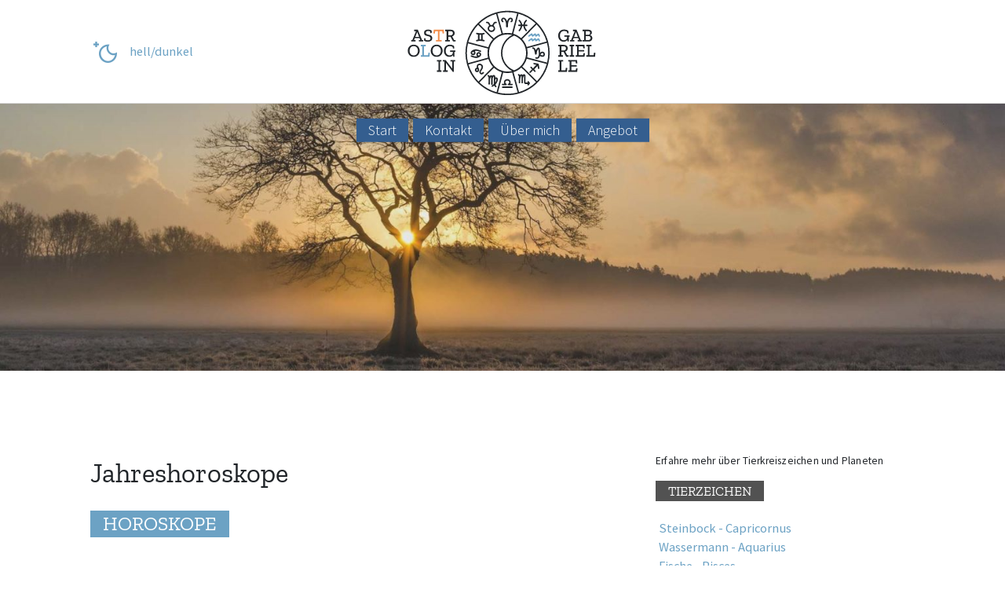

--- FILE ---
content_type: text/html; charset=UTF-8
request_url: https://gabrielle-astrologin.at/jahreshoroskop-2/
body_size: 17014
content:
<!doctype html>
<html lang="de">
<head>
	<meta charset="UTF-8">
	<meta name="viewport" content="width=device-width, initial-scale=1">
	<meta name="description" content="Was segen die Sterne über dein kommendes Lebensjahr? Ich erstelle dir ein persönliches Jahreshoroskop."/>	<link rel="profile" href="http://gmpg.org/xfn/11">

	<title>Jahreshoroskope - Gabrielle Lichtenegger Astrologin</title>
<meta name='robots' content='max-image-preview:large' />
	<style>img:is([sizes="auto" i], [sizes^="auto," i]) { contain-intrinsic-size: 3000px 1500px }</style>
	<link rel='dns-prefetch' href='//stackpath.bootstrapcdn.com' />
<link rel="alternate" type="application/rss+xml" title="Gabrielle Lichtenegger Astrologin &raquo; Feed" href="https://gabrielle-astrologin.at/feed/" />
<link rel="alternate" type="application/rss+xml" title="Gabrielle Lichtenegger Astrologin &raquo; Kommentar-Feed" href="https://gabrielle-astrologin.at/comments/feed/" />
<link rel="alternate" type="application/rss+xml" title="Gabrielle Lichtenegger Astrologin &raquo; Kommentar-Feed zu Jahreshoroskope" href="https://gabrielle-astrologin.at/jahreshoroskop-2/feed/" />
<script type="text/javascript">
/* <![CDATA[ */
window._wpemojiSettings = {"baseUrl":"https:\/\/s.w.org\/images\/core\/emoji\/15.0.3\/72x72\/","ext":".png","svgUrl":"https:\/\/s.w.org\/images\/core\/emoji\/15.0.3\/svg\/","svgExt":".svg","source":{"concatemoji":"https:\/\/gabrielle-astrologin.at\/wp-includes\/js\/wp-emoji-release.min.js?ver=6.7.4"}};
/*! This file is auto-generated */
!function(i,n){var o,s,e;function c(e){try{var t={supportTests:e,timestamp:(new Date).valueOf()};sessionStorage.setItem(o,JSON.stringify(t))}catch(e){}}function p(e,t,n){e.clearRect(0,0,e.canvas.width,e.canvas.height),e.fillText(t,0,0);var t=new Uint32Array(e.getImageData(0,0,e.canvas.width,e.canvas.height).data),r=(e.clearRect(0,0,e.canvas.width,e.canvas.height),e.fillText(n,0,0),new Uint32Array(e.getImageData(0,0,e.canvas.width,e.canvas.height).data));return t.every(function(e,t){return e===r[t]})}function u(e,t,n){switch(t){case"flag":return n(e,"\ud83c\udff3\ufe0f\u200d\u26a7\ufe0f","\ud83c\udff3\ufe0f\u200b\u26a7\ufe0f")?!1:!n(e,"\ud83c\uddfa\ud83c\uddf3","\ud83c\uddfa\u200b\ud83c\uddf3")&&!n(e,"\ud83c\udff4\udb40\udc67\udb40\udc62\udb40\udc65\udb40\udc6e\udb40\udc67\udb40\udc7f","\ud83c\udff4\u200b\udb40\udc67\u200b\udb40\udc62\u200b\udb40\udc65\u200b\udb40\udc6e\u200b\udb40\udc67\u200b\udb40\udc7f");case"emoji":return!n(e,"\ud83d\udc26\u200d\u2b1b","\ud83d\udc26\u200b\u2b1b")}return!1}function f(e,t,n){var r="undefined"!=typeof WorkerGlobalScope&&self instanceof WorkerGlobalScope?new OffscreenCanvas(300,150):i.createElement("canvas"),a=r.getContext("2d",{willReadFrequently:!0}),o=(a.textBaseline="top",a.font="600 32px Arial",{});return e.forEach(function(e){o[e]=t(a,e,n)}),o}function t(e){var t=i.createElement("script");t.src=e,t.defer=!0,i.head.appendChild(t)}"undefined"!=typeof Promise&&(o="wpEmojiSettingsSupports",s=["flag","emoji"],n.supports={everything:!0,everythingExceptFlag:!0},e=new Promise(function(e){i.addEventListener("DOMContentLoaded",e,{once:!0})}),new Promise(function(t){var n=function(){try{var e=JSON.parse(sessionStorage.getItem(o));if("object"==typeof e&&"number"==typeof e.timestamp&&(new Date).valueOf()<e.timestamp+604800&&"object"==typeof e.supportTests)return e.supportTests}catch(e){}return null}();if(!n){if("undefined"!=typeof Worker&&"undefined"!=typeof OffscreenCanvas&&"undefined"!=typeof URL&&URL.createObjectURL&&"undefined"!=typeof Blob)try{var e="postMessage("+f.toString()+"("+[JSON.stringify(s),u.toString(),p.toString()].join(",")+"));",r=new Blob([e],{type:"text/javascript"}),a=new Worker(URL.createObjectURL(r),{name:"wpTestEmojiSupports"});return void(a.onmessage=function(e){c(n=e.data),a.terminate(),t(n)})}catch(e){}c(n=f(s,u,p))}t(n)}).then(function(e){for(var t in e)n.supports[t]=e[t],n.supports.everything=n.supports.everything&&n.supports[t],"flag"!==t&&(n.supports.everythingExceptFlag=n.supports.everythingExceptFlag&&n.supports[t]);n.supports.everythingExceptFlag=n.supports.everythingExceptFlag&&!n.supports.flag,n.DOMReady=!1,n.readyCallback=function(){n.DOMReady=!0}}).then(function(){return e}).then(function(){var e;n.supports.everything||(n.readyCallback(),(e=n.source||{}).concatemoji?t(e.concatemoji):e.wpemoji&&e.twemoji&&(t(e.twemoji),t(e.wpemoji)))}))}((window,document),window._wpemojiSettings);
/* ]]> */
</script>
<style id='wp-emoji-styles-inline-css' type='text/css'>

	img.wp-smiley, img.emoji {
		display: inline !important;
		border: none !important;
		box-shadow: none !important;
		height: 1em !important;
		width: 1em !important;
		margin: 0 0.07em !important;
		vertical-align: -0.1em !important;
		background: none !important;
		padding: 0 !important;
	}
</style>
<link rel='stylesheet' id='wp-block-library-css' href='https://gabrielle-astrologin.at/wp-includes/css/dist/block-library/style.min.css?ver=6.7.4' type='text/css' media='all' />
<style id='rot-blox-rot-heading-style-inline-css' type='text/css'>
.wp-block-rot-blox-rot-heading{background-color:#585858;color:#000;color:#fff;display:inline-block;max-width:20rem;padding:2px 10px}

</style>
<link rel='stylesheet' id='wp-bootstrap-blocks-styles-css' href='https://gabrielle-astrologin.at/wp-content/plugins/wp-bootstrap-blocks/build/style-index.css?ver=5.2.1' type='text/css' media='all' />
<style id='classic-theme-styles-inline-css' type='text/css'>
/*! This file is auto-generated */
.wp-block-button__link{color:#fff;background-color:#32373c;border-radius:9999px;box-shadow:none;text-decoration:none;padding:calc(.667em + 2px) calc(1.333em + 2px);font-size:1.125em}.wp-block-file__button{background:#32373c;color:#fff;text-decoration:none}
</style>
<style id='global-styles-inline-css' type='text/css'>
:root{--wp--preset--aspect-ratio--square: 1;--wp--preset--aspect-ratio--4-3: 4/3;--wp--preset--aspect-ratio--3-4: 3/4;--wp--preset--aspect-ratio--3-2: 3/2;--wp--preset--aspect-ratio--2-3: 2/3;--wp--preset--aspect-ratio--16-9: 16/9;--wp--preset--aspect-ratio--9-16: 9/16;--wp--preset--color--black: #000000;--wp--preset--color--cyan-bluish-gray: #abb8c3;--wp--preset--color--white: #ffffff;--wp--preset--color--pale-pink: #f78da7;--wp--preset--color--vivid-red: #cf2e2e;--wp--preset--color--luminous-vivid-orange: #ff6900;--wp--preset--color--luminous-vivid-amber: #fcb900;--wp--preset--color--light-green-cyan: #7bdcb5;--wp--preset--color--vivid-green-cyan: #00d084;--wp--preset--color--pale-cyan-blue: #8ed1fc;--wp--preset--color--vivid-cyan-blue: #0693e3;--wp--preset--color--vivid-purple: #9b51e0;--wp--preset--gradient--vivid-cyan-blue-to-vivid-purple: linear-gradient(135deg,rgba(6,147,227,1) 0%,rgb(155,81,224) 100%);--wp--preset--gradient--light-green-cyan-to-vivid-green-cyan: linear-gradient(135deg,rgb(122,220,180) 0%,rgb(0,208,130) 100%);--wp--preset--gradient--luminous-vivid-amber-to-luminous-vivid-orange: linear-gradient(135deg,rgba(252,185,0,1) 0%,rgba(255,105,0,1) 100%);--wp--preset--gradient--luminous-vivid-orange-to-vivid-red: linear-gradient(135deg,rgba(255,105,0,1) 0%,rgb(207,46,46) 100%);--wp--preset--gradient--very-light-gray-to-cyan-bluish-gray: linear-gradient(135deg,rgb(238,238,238) 0%,rgb(169,184,195) 100%);--wp--preset--gradient--cool-to-warm-spectrum: linear-gradient(135deg,rgb(74,234,220) 0%,rgb(151,120,209) 20%,rgb(207,42,186) 40%,rgb(238,44,130) 60%,rgb(251,105,98) 80%,rgb(254,248,76) 100%);--wp--preset--gradient--blush-light-purple: linear-gradient(135deg,rgb(255,206,236) 0%,rgb(152,150,240) 100%);--wp--preset--gradient--blush-bordeaux: linear-gradient(135deg,rgb(254,205,165) 0%,rgb(254,45,45) 50%,rgb(107,0,62) 100%);--wp--preset--gradient--luminous-dusk: linear-gradient(135deg,rgb(255,203,112) 0%,rgb(199,81,192) 50%,rgb(65,88,208) 100%);--wp--preset--gradient--pale-ocean: linear-gradient(135deg,rgb(255,245,203) 0%,rgb(182,227,212) 50%,rgb(51,167,181) 100%);--wp--preset--gradient--electric-grass: linear-gradient(135deg,rgb(202,248,128) 0%,rgb(113,206,126) 100%);--wp--preset--gradient--midnight: linear-gradient(135deg,rgb(2,3,129) 0%,rgb(40,116,252) 100%);--wp--preset--font-size--small: 13px;--wp--preset--font-size--medium: 20px;--wp--preset--font-size--large: 36px;--wp--preset--font-size--x-large: 42px;--wp--preset--spacing--20: 0.44rem;--wp--preset--spacing--30: 0.67rem;--wp--preset--spacing--40: 1rem;--wp--preset--spacing--50: 1.5rem;--wp--preset--spacing--60: 2.25rem;--wp--preset--spacing--70: 3.38rem;--wp--preset--spacing--80: 5.06rem;--wp--preset--shadow--natural: 6px 6px 9px rgba(0, 0, 0, 0.2);--wp--preset--shadow--deep: 12px 12px 50px rgba(0, 0, 0, 0.4);--wp--preset--shadow--sharp: 6px 6px 0px rgba(0, 0, 0, 0.2);--wp--preset--shadow--outlined: 6px 6px 0px -3px rgba(255, 255, 255, 1), 6px 6px rgba(0, 0, 0, 1);--wp--preset--shadow--crisp: 6px 6px 0px rgba(0, 0, 0, 1);}:where(.is-layout-flex){gap: 0.5em;}:where(.is-layout-grid){gap: 0.5em;}body .is-layout-flex{display: flex;}.is-layout-flex{flex-wrap: wrap;align-items: center;}.is-layout-flex > :is(*, div){margin: 0;}body .is-layout-grid{display: grid;}.is-layout-grid > :is(*, div){margin: 0;}:where(.wp-block-columns.is-layout-flex){gap: 2em;}:where(.wp-block-columns.is-layout-grid){gap: 2em;}:where(.wp-block-post-template.is-layout-flex){gap: 1.25em;}:where(.wp-block-post-template.is-layout-grid){gap: 1.25em;}.has-black-color{color: var(--wp--preset--color--black) !important;}.has-cyan-bluish-gray-color{color: var(--wp--preset--color--cyan-bluish-gray) !important;}.has-white-color{color: var(--wp--preset--color--white) !important;}.has-pale-pink-color{color: var(--wp--preset--color--pale-pink) !important;}.has-vivid-red-color{color: var(--wp--preset--color--vivid-red) !important;}.has-luminous-vivid-orange-color{color: var(--wp--preset--color--luminous-vivid-orange) !important;}.has-luminous-vivid-amber-color{color: var(--wp--preset--color--luminous-vivid-amber) !important;}.has-light-green-cyan-color{color: var(--wp--preset--color--light-green-cyan) !important;}.has-vivid-green-cyan-color{color: var(--wp--preset--color--vivid-green-cyan) !important;}.has-pale-cyan-blue-color{color: var(--wp--preset--color--pale-cyan-blue) !important;}.has-vivid-cyan-blue-color{color: var(--wp--preset--color--vivid-cyan-blue) !important;}.has-vivid-purple-color{color: var(--wp--preset--color--vivid-purple) !important;}.has-black-background-color{background-color: var(--wp--preset--color--black) !important;}.has-cyan-bluish-gray-background-color{background-color: var(--wp--preset--color--cyan-bluish-gray) !important;}.has-white-background-color{background-color: var(--wp--preset--color--white) !important;}.has-pale-pink-background-color{background-color: var(--wp--preset--color--pale-pink) !important;}.has-vivid-red-background-color{background-color: var(--wp--preset--color--vivid-red) !important;}.has-luminous-vivid-orange-background-color{background-color: var(--wp--preset--color--luminous-vivid-orange) !important;}.has-luminous-vivid-amber-background-color{background-color: var(--wp--preset--color--luminous-vivid-amber) !important;}.has-light-green-cyan-background-color{background-color: var(--wp--preset--color--light-green-cyan) !important;}.has-vivid-green-cyan-background-color{background-color: var(--wp--preset--color--vivid-green-cyan) !important;}.has-pale-cyan-blue-background-color{background-color: var(--wp--preset--color--pale-cyan-blue) !important;}.has-vivid-cyan-blue-background-color{background-color: var(--wp--preset--color--vivid-cyan-blue) !important;}.has-vivid-purple-background-color{background-color: var(--wp--preset--color--vivid-purple) !important;}.has-black-border-color{border-color: var(--wp--preset--color--black) !important;}.has-cyan-bluish-gray-border-color{border-color: var(--wp--preset--color--cyan-bluish-gray) !important;}.has-white-border-color{border-color: var(--wp--preset--color--white) !important;}.has-pale-pink-border-color{border-color: var(--wp--preset--color--pale-pink) !important;}.has-vivid-red-border-color{border-color: var(--wp--preset--color--vivid-red) !important;}.has-luminous-vivid-orange-border-color{border-color: var(--wp--preset--color--luminous-vivid-orange) !important;}.has-luminous-vivid-amber-border-color{border-color: var(--wp--preset--color--luminous-vivid-amber) !important;}.has-light-green-cyan-border-color{border-color: var(--wp--preset--color--light-green-cyan) !important;}.has-vivid-green-cyan-border-color{border-color: var(--wp--preset--color--vivid-green-cyan) !important;}.has-pale-cyan-blue-border-color{border-color: var(--wp--preset--color--pale-cyan-blue) !important;}.has-vivid-cyan-blue-border-color{border-color: var(--wp--preset--color--vivid-cyan-blue) !important;}.has-vivid-purple-border-color{border-color: var(--wp--preset--color--vivid-purple) !important;}.has-vivid-cyan-blue-to-vivid-purple-gradient-background{background: var(--wp--preset--gradient--vivid-cyan-blue-to-vivid-purple) !important;}.has-light-green-cyan-to-vivid-green-cyan-gradient-background{background: var(--wp--preset--gradient--light-green-cyan-to-vivid-green-cyan) !important;}.has-luminous-vivid-amber-to-luminous-vivid-orange-gradient-background{background: var(--wp--preset--gradient--luminous-vivid-amber-to-luminous-vivid-orange) !important;}.has-luminous-vivid-orange-to-vivid-red-gradient-background{background: var(--wp--preset--gradient--luminous-vivid-orange-to-vivid-red) !important;}.has-very-light-gray-to-cyan-bluish-gray-gradient-background{background: var(--wp--preset--gradient--very-light-gray-to-cyan-bluish-gray) !important;}.has-cool-to-warm-spectrum-gradient-background{background: var(--wp--preset--gradient--cool-to-warm-spectrum) !important;}.has-blush-light-purple-gradient-background{background: var(--wp--preset--gradient--blush-light-purple) !important;}.has-blush-bordeaux-gradient-background{background: var(--wp--preset--gradient--blush-bordeaux) !important;}.has-luminous-dusk-gradient-background{background: var(--wp--preset--gradient--luminous-dusk) !important;}.has-pale-ocean-gradient-background{background: var(--wp--preset--gradient--pale-ocean) !important;}.has-electric-grass-gradient-background{background: var(--wp--preset--gradient--electric-grass) !important;}.has-midnight-gradient-background{background: var(--wp--preset--gradient--midnight) !important;}.has-small-font-size{font-size: var(--wp--preset--font-size--small) !important;}.has-medium-font-size{font-size: var(--wp--preset--font-size--medium) !important;}.has-large-font-size{font-size: var(--wp--preset--font-size--large) !important;}.has-x-large-font-size{font-size: var(--wp--preset--font-size--x-large) !important;}
:where(.wp-block-post-template.is-layout-flex){gap: 1.25em;}:where(.wp-block-post-template.is-layout-grid){gap: 1.25em;}
:where(.wp-block-columns.is-layout-flex){gap: 2em;}:where(.wp-block-columns.is-layout-grid){gap: 2em;}
:root :where(.wp-block-pullquote){font-size: 1.5em;line-height: 1.6;}
</style>
<link rel='stylesheet' id='wpa-css-css' href='https://gabrielle-astrologin.at/wp-content/plugins/honeypot/includes/css/wpa.css?ver=2.3.04' type='text/css' media='all' />
<link rel='stylesheet' id='rbs-stylesheet-css' href='https://gabrielle-astrologin.at/wp-content/plugins/rot-boslider/rbs-style.css?ver=6.7.4' type='text/css' media='all' />
<link rel='stylesheet' id='rotcpt-stylesheet1-css' href='https://gabrielle-astrologin.at/wp-content/plugins/rot-customtypes/css/rot-cpt.css?ver=6.7.4' type='text/css' media='all' />
<link rel='stylesheet' id='rdm-stylesheet-css' href='https://gabrielle-astrologin.at/wp-content/plugins/rot-darkmode/css/rot-dm.css?ver=6.7.4' type='text/css' media='all' />
<link rel='stylesheet' id='rottabs-stylesheet1-css' href='https://gabrielle-astrologin.at/wp-content/plugins/rot-tabs/css/rot-tabs.css?ver=6.7.4' type='text/css' media='all' />
<link rel='stylesheet' id='open-iconic-bootstrap-css' href='https://gabrielle-astrologin.at/wp-content/themes/wp-bootstrap-4/assets/css/open-iconic-bootstrap.css?ver=v4.0.0' type='text/css' media='all' />
<link rel='stylesheet' id='bootstrap-4-css' href='https://gabrielle-astrologin.at/wp-content/themes/wp-bootstrap-4/assets/css/bootstrap.css?ver=v4.0.0' type='text/css' media='all' />
<link rel='stylesheet' id='wp-bootstrap-4-style-css' href='https://gabrielle-astrologin.at/wp-content/themes/wp-bootstrap-4-child/style.css?ver=1.0.2' type='text/css' media='all' />
<link rel='stylesheet' id='parent-style-css' href='https://gabrielle-astrologin.at/wp-content/themes/wp-bootstrap-4/style.css?ver=6.7.4' type='text/css' media='all' />
<link rel='stylesheet' id='rot-style-css' href='https://gabrielle-astrologin.at/wp-content/themes/wp-bootstrap-4-child/reinsi.css?ver=6.7.4' type='text/css' media='all' />
<link rel='stylesheet' id='rot-nav-style-css' href='https://gabrielle-astrologin.at/wp-content/themes/wp-bootstrap-4-child/rot-nav.css?ver=6.7.4' type='text/css' media='all' />
<link rel='stylesheet' id='rot-grid-style-css' href='https://gabrielle-astrologin.at/wp-content/themes/wp-bootstrap-4-child/rot-grid.css?ver=6.7.4' type='text/css' media='all' />
<link rel='stylesheet' id='rot-headerstyle-css' href='https://gabrielle-astrologin.at/wp-content/themes/wp-bootstrap-4-child/rot-headerstyle.css?ver=6.7.4' type='text/css' media='all' />
<link rel='stylesheet' id='rot-mobile-important-css' href='https://gabrielle-astrologin.at/wp-content/themes/wp-bootstrap-4-child/rot-mobile-important.css?ver=6.7.4' type='text/css' media='all' />
<link rel='stylesheet' id='dami-css-css' href='https://gabrielle-astrologin.at/wp-content/themes/wp-bootstrap-4-child/theme.css?ver=6.7.4' type='text/css' media='all' />
<link rel='stylesheet' id='lineawesome-css-css' href='https://gabrielle-astrologin.at/wp-content/themes/wp-bootstrap-4-child/line-awesome.css?ver=6.7.4' type='text/css' media='all' />
<link rel='stylesheet' id='font-awesome-free-css' href='https://stackpath.bootstrapcdn.com/font-awesome/4.7.0/css/font-awesome.min.css?ver=6.7.4' type='text/css' media='all' />
<link rel='stylesheet' id='wp-bootstrap-4-child_no-kirki-css' href='https://gabrielle-astrologin.at/wp-content/themes/wp-bootstrap-4-child/style.css' type='text/css' media='all' />
<style id='wp-bootstrap-4-child_no-kirki-inline-css' type='text/css'>
.custom-logo{height:60px;width:auto;}.navbar.bg-dark{background-color:#343a40 !important;}a,.btn-outline-primary,.content-area .sp-the-post .entry-header .entry-title a:hover,.btn-link{color:#007bff;}.btn-primary,input[type="button"],input[type="reset"],input[type="submit"],.sp-services-section .sp-single-service .sp-service-icon,.button.add_to_cart_button,.wc-proceed-to-checkout .checkout-button.button,.price_slider_amount button[type="submit"]{background-color:#007bff;}.btn-primary,input[type="button"],input[type="reset"],input[type="submit"],.btn-outline-primary,.button.add_to_cart_button,.wc-proceed-to-checkout .checkout-button.button,.price_slider_amount button[type="submit"]{border-color:#007bff;}.btn-outline-primary:hover{background-color:#007bff;border-color:#007bff;}.entry-title a:hover{color:#007bff !important;}.btn-primary:focus,.btn-outline-primary:focus{box-shadow:0 0 0 0.1rem #007bff !important;}.shop_table.shop_table_responsive.woocommerce-cart-form__contents button[type="submit"],.form-row.place-order button[type="submit"],.single-product .summary.entry-summary button[type="submit"]{background-color:0 0 0 0.1rem #007bff !important;border-color:0 0 0 0.1rem #007bff !important;}a:hover,a:active,a:focus,.btn-link:hover,.entry-meta a:hover,.comments-link a:hover,.edit-link a:hover{color:#0069d9;}.btn-primary:hover,.btn-primary:active,.btn-primary:focus,input[type="button"]:hover,input[type="button"]:active,input[type="button"]:focus,input[type="submit"]:hover,input[type="submit"]:active,input[type="submit"]:focus,.btn-primary:not(:disabled):not(.disabled):active,.button.add_to_cart_button:hover,.wc-proceed-to-checkout .checkout-button.button:hover,.price_slider_amount button[type="submit"]:hover{background-color:#0069d9;border-color:#0069d9;}.shop_table.shop_table_responsive.woocommerce-cart-form__contents button[type="submit"]:hover,.form-row.place-order button[type="submit"]:hover,.single-product .summary.entry-summary button[type="submit"]:hover{background-color:#0069d9 !important;border-color:#0069d9 !important !important;}.site-footer.bg-white{background-color:#ffffff !important;}.site-footer.text-muted{color:#6c757d !important;}.site-footer a{color:#007bff !important;}body,button,input,optgroup,select,textarea{font-family:-apple-system, BlinkMacSystemFont, &#039;Segoe UI&#039;, Roboto, Oxygen-Sans, Ubuntu, Cantarell, &#039;Helvetica Neue&#039;, sans-serif;font-weight:400;line-height:;letter-spacing:;}h1,h2,h3,h4,h5,h6,.h1,.h2,.h3,.h4,.h5,.h6{font-family:-apple-system, BlinkMacSystemFont, &#039;Segoe UI&#039;, Roboto, Oxygen-Sans, Ubuntu, Cantarell, &#039;Helvetica Neue&#039;, sans-serif;font-weight:500;line-height:;letter-spacing:;}.container{max-width:1140px;}.elementor-section.elementor-section-boxed>.elementor-container{max-width:1140px;}
</style>
<script type="text/javascript" src="https://gabrielle-astrologin.at/wp-includes/js/jquery/jquery.min.js?ver=3.7.1" id="jquery-core-js"></script>
<script type="text/javascript" src="https://gabrielle-astrologin.at/wp-includes/js/jquery/jquery-migrate.min.js?ver=3.4.1" id="jquery-migrate-js"></script>
<script type="text/javascript" src="https://gabrielle-astrologin.at/wp-content/plugins/rot-darkmode/js/rot-dm.js?ver=6.7.4" id="rdm-script-js"></script>
<script type="text/javascript" src="https://gabrielle-astrologin.at/wp-content/themes/wp-bootstrap-4-child/js/jquery_cookie.js?ver=6.7.4" id="cookie-js"></script>
<link rel="https://api.w.org/" href="https://gabrielle-astrologin.at/wp-json/" /><link rel="alternate" title="JSON" type="application/json" href="https://gabrielle-astrologin.at/wp-json/wp/v2/posts/3331" /><link rel="EditURI" type="application/rsd+xml" title="RSD" href="https://gabrielle-astrologin.at/xmlrpc.php?rsd" />
<meta name="generator" content="WordPress 6.7.4" />
<link rel="canonical" href="https://gabrielle-astrologin.at/jahreshoroskop-2/" />
<link rel='shortlink' href='https://gabrielle-astrologin.at/?p=3331' />
<link rel="alternate" title="oEmbed (JSON)" type="application/json+oembed" href="https://gabrielle-astrologin.at/wp-json/oembed/1.0/embed?url=https%3A%2F%2Fgabrielle-astrologin.at%2Fjahreshoroskop-2%2F" />
<link rel="alternate" title="oEmbed (XML)" type="text/xml+oembed" href="https://gabrielle-astrologin.at/wp-json/oembed/1.0/embed?url=https%3A%2F%2Fgabrielle-astrologin.at%2Fjahreshoroskop-2%2F&#038;format=xml" />
<link rel="pingback" href="https://gabrielle-astrologin.at/xmlrpc.php"><style type="text/css">.recentcomments a{display:inline !important;padding:0 !important;margin:0 !important;}</style>			<style type="text/css">
				.wb-bp-front-page .wp-bs-4-jumbotron {
					background-image: url(https://gabrielle-astrologin.at/wp-content/uploads/2020/05/IMG_5787-scaled.jpg);
				}
				.wp-bp-jumbo-overlay {
					background: rgba(33,37,41, 0.7);
				}
			</style>
				<style type="text/css">
					.site-title,
			.site-description {
				position: absolute;
				clip: rect(1px, 1px, 1px, 1px);
			}
				</style>
		<style type="text/css" id="custom-background-css">
body.custom-background { background-color: #ffffff; }
</style>
		<link rel="apple-touch-icon" sizes="180x180" href="/apple-touch-icon.png">
	<link rel="icon" type="image/png" sizes="32x32" href="/favicon-32x32.png">
	<link rel="icon" type="image/png" sizes="16x16" href="/favicon-16x16.png">
	<link rel="manifest" href="/site.webmanifest">
	<link rel="mask-icon" href="/safari-pinned-tab.svg" color="#5bbad5">
	<meta name="msapplication-TileColor" content="#ffffff">
	<meta name="theme-color" content="#ffffff">
</head>

<body class="post-template post-template-single-post post-template-single-post-php single single-post postid-3331 single-format-standard custom-background categ-horoskope category-horoskope has-header-section there-is-no-contactheader zodiac-aquarius">
	<div id="page" class="site">
		<a class="skip-link screen-reader-text" href="#content">Skip to content</a>
		<header id="masthead" class="dami-head site-header p-lg-fixed ">
						<div class="container">
				<div class="row">
					<nav id="site-navigation" class="main-navigation navbar navbar-expand-lg col-12 navbar-dark bg-dark justify-content-center">
							<div class="site-logo"><a href="/" title="home" rel="home">
<!--middle-->
<svg version="1.1" id="logo_Ebene_6" class="twisting" xmlns="http://www.w3.org/2000/svg" xmlns:xlink="http://www.w3.org/1999/xlink" x="0px" y="0px"
	 viewBox="0 0 826 856" style=" 	enable-background:new 0 0 826 856;" xml:space="preserve">
<g>
	<path style="fill:var(--text);" class="logocolor2 tier12" d="M624.5,618.8c-2.5-5.3-0.8-9.1,3.3-13c6.9-6.4,13.3-13.4,20.9-21.1c-4.4-4-8.9-8-13.3-12.2c-4.1-4-4.5-8.4-1.1-11.3
		c4-3.5,7.6-2.1,10.8,1.3c4.1,4.4,8.2,8.9,12.5,13.6c11.6-12.2,22.3-23.4,33.2-34.7c-6.7-1.1-14.4-2-21.9-3.9
		c-2.9-0.8-6.3-3.4-7.4-6.1c-1.8-4.1,2.7-8.4,7.6-7.7c13.2,2,26.4,4.1,39.5,6.8c2.3,0.5,5.1,3.9,5.6,6.4c2.3,12.2,3.9,24.5,5.6,36.8
		c0.6,4.3-1.2,7.5-5.7,8.2c-4.8,0.8-7.5-1.9-8.2-6.4c-1.2-7.5-2.2-15.1-3.4-23.4c-11.2,11.8-21.8,22.9-33.1,34.7
		c2.9,2.8,6.9,6.5,10.7,10.3c4.3,4.3,5,8.8,1.5,11.7c-4.3,3.7-8,1.8-11.3-1.7c-3.7-4-7.5-8-12.3-13.2c-7.4,7.9-14.1,14.9-20.5,22
		c-3.6,4-7.5,5.5-12.5,3.3C624.8,619.2,624.6,619,624.5,618.8z"/>
	<path style="fill:var(--text);" class="logocolor2 tier04" d="M407.7,121.4c2.6-5.8,5-12.2,8.4-18.1c6.2-10.8,15.2-17.5,28.5-16.1c9.4,0.9,16.8,7.5,18.6,16.4
		c2.3,11.3-1.8,21.8-10.2,26.2c-3.7,2-7.8,3.2-10.3-1.4c-2.3-4.1-1.3-7.8,3.1-10.5c4.7-2.9,5.7-8.5,2.8-13.4
		c-2.5-4.2-8-5.8-12.3-2.3c-4.2,3.6-8.2,8.1-10.6,13c-8.2,16.9-9.3,35.2-8.7,53.7c0.3,8.7-2,11-10.6,10.7c-6.1-0.2-8.3-2.5-8.2-8.9
		c0.4-16.6,0.3-33.3-6-48.9c-2.6-6.4-6.5-12.6-11.1-17.7c-4.7-5.3-10.5-4.9-13.9-0.8c-3.8,4.6-2.5,10.9,2.9,15.1
		c3.7,2.8,4.5,6.5,2,10.4c-2.4,3.9-6,3.1-9.4,1.4c-9.9-4.9-14.6-18.2-10.1-29c4.7-11.3,16.5-16.9,28.1-13.1
		c7.7,2.5,13.6,7.4,17.5,14.2C402,108.4,404.7,115.1,407.7,121.4z"/>
	<path style="fill:var(--text);" class="logocolor2 tier10" d="M379.8,724.4c-5.1-18.9-2-30.1,10.2-38.6c11.8-8.2,28.3-8.2,40,0.1c12.1,8.5,15.2,19.9,10,38.5c4.8,0,9.5,0,14.1,0
		c4.7,0,7.8,2.1,7.9,6.8c0,4.8-3.1,7-7.8,7c-10.8,0-21.7,0.3-32.5-0.3c-2.6-0.1-6.3-2.6-7.4-5c-1.7-3.6,0.9-6.4,4.5-8.4
		c8.4-4.5,11.8-11.1,9.9-18.1c-2-7.3-9.3-12.5-18-12.7c-9-0.2-17,4.8-19.2,12c-2,6.8,0.7,13.5,7.5,17.6c3.6,2.2,6.9,4.3,5.6,9.1
		c-1.3,5-5.4,5.7-9.8,5.7c-9.5,0-18.9,0-28.4,0c-4.7,0-8.4-1.6-8.4-6.9c0-5.3,3.5-7,8.3-6.9C370.7,724.5,375,724.4,379.8,724.4z"/>
	<path style="fill:var(--text);" class="logocolor2 tier10" d="M409.6,750.6c14.4,0,28.8,0.1,43.2,0c4.9,0,8.7,1.2,9.3,6.7c0.4,4.3-3,7.2-8.8,7.2c-29,0.1-57.9,0.1-86.9,0
		c-6.1,0-9.5-3.9-8.1-8.8c1.2-4.2,4.4-5.1,8.3-5.1C380.9,750.7,395.2,750.6,409.6,750.6z"/>
	<path style="fill:var(--text);" class="logocolor2 tier01" d="M725.7,425.7c7.9-7.3,15.2-11.5,24.5-11.1c13.6,0.7,23,11.6,22.7,26.6c-0.3,14.9-8.5,23.3-23,23.4
		c-9,0.1-17.1-2.5-24.7-8.3c-1.3,3.6-2.4,7.1-3.8,10.4c-5.6,13.5-21.7,20.6-35.3,15.9c-4.3-1.5-7.8-3.8-5.9-9
		c1.7-4.6,5.3-5.8,10.1-4.3c8.5,2.6,15.7-1.1,18.9-9.4c2.1-5.5,3.9-11.1,5.7-16.7c0.3-1.1,0.3-2.3,0.2-3.4
		c-1.1-11.5-2.2-23-3.4-34.5c-0.5-4.8-1.1-9.6-1.8-15.7c-7.5,7.7-11.1,15.9-13.2,24.7c-1.5,6.5-2.2,13.2-2.8,19.8
		c-0.7,7-2.3,9.3-7.9,9.4c-5.8,0.1-7.5-2.2-8.7-8.7c-2.3-11.9-4.8-23.9-8.1-35.6c-1.9-6.8-5.7-12.4-14.4-12.6
		c-1.6,0-4.3-3.8-4.6-6.1c-0.6-3.9,1.9-6.7,6.1-7.2c8.5-1,15.2,2.4,19.8,9.2c3.8,5.6,6.6,11.9,10,18.3c1.4-2.7,2.7-5.7,4.4-8.3
		c2.8-4.3,5.5-8.7,9-12.3c8.9-9.1,20-6.4,23.5,6c1.7,6.2,2.1,12.8,2.5,19.2C726,411.6,725.7,417.9,725.7,425.7z M749.1,450.8
		c6.9,0.2,10.1-2.7,10-9.2c-0.1-8.2-4.3-13.8-10-13.4c-5.8,0.3-17.2,9.3-17.3,13.6c-0.1,3.3,9,8.3,16.2,8.9
		C748.3,450.7,748.7,450.8,749.1,450.8z"/>
	<path style="fill:var(--text);" class="logocolor2 tier07" d="M119.2,460.4c-6.4-7.4-9.5-14.6-7.4-23.2c2.4-10.1,10.2-17,20.7-18.2c9.3-1,19,4.6,23.1,13.3c4.2,9.1,2.4,19.6-5,26.6
		c-15,14.1-33.3,18.9-53,15.8c-12.1-1.9-23.7-6.8-35.4-10.7c-4.3-1.5-6.9-4.8-4.8-9.7c1.7-4.2,5.6-5.2,11-2.7
		c13.7,6.4,27.9,10.7,43.3,9.6C113.8,461.1,115.9,460.7,119.2,460.4z M143.9,442.2c0-5-4.6-9.4-9.6-9.3c-4.8,0.1-9,4.3-9.1,9.1
		c-0.1,5.2,4.1,9.5,9.2,9.6C139.4,451.6,143.9,447.1,143.9,442.2z"/>
	<path style="fill:var(--text);" class="logocolor2 tier07" d="M97.7,407.5c1.9,6.6,5,12.8,5.3,19.1c0.5,10.7-7.4,19.4-18,21.9c-9.8,2.3-20.1-2.2-25.2-11.1c-5.4-9.4-4-20.5,3.9-28.2
		c14.5-13.8,32.4-19,51.7-16.1c12.5,1.9,24.5,6.7,36.5,10.8c5.3,1.8,7.1,6.3,4.9,10.1c-2.6,4.6-6.5,4.4-10.7,2.4
		c-13.3-6.3-27.1-10.6-42.1-9.7C101.5,406.8,98.9,407.4,97.7,407.5z M79.8,435.1c5.1,0.1,9.6-4.2,9.6-9.2s-4.5-9.5-9.5-9.4
		c-4.8,0-9,4.2-9.2,9C70.6,430.6,74.6,434.9,79.8,435.1z"/>
	<path style="fill:var(--text);" class="logocolor2 tier03" d="M539.5,154c-1.7-12.4-7-22-14.6-30.6c-1-1.2-2.2-2.3-3.3-3.4c-3-3.2-3.6-6.7-0.5-10c3.3-3.5,7.1-3,10.4,0.2
		c10,9.9,16.9,21.7,20.5,35.3c0.7,2.5,1.1,5,1.8,8.2c2.1,0.1,4.4,0.1,6.7,0.3c3.6,0.4,5.1-0.9,5.8-4.7c2.7-14.5,9.7-26.9,19.8-37.6
		c4.5-4.8,8.3-5.3,11.7-2.1c3.3,3.2,2.8,7-1.7,11.7c-8.6,9-14.4,19.4-16.5,32.7c5.9,0,11.2-0.1,16.5,0c5.7,0.1,9.2,3,8.8,7.3
		c-0.5,5.1-3.9,6.8-8.7,6.7c-5.3-0.2-10.6,0-17.9,0c3,8,5.2,15.2,8.5,21.9c2.7,5.4,6.5,10.3,10.2,15.1c3,3.9,4.5,7.6,0.5,11.4
		c-3.4,3.2-7.4,2.2-11.5-2.8c-10-12.2-17.6-25.6-20.2-41.5c-0.2-1.3-0.7-2.6-1.1-4c-3.5,0-6.8,0-10.5,0c-0.8,3.8-1.5,7.7-2.5,11.4
		c-3.7,13.1-10.6,24.5-19.3,34.9c-3.1,3.6-6.7,5.3-10.7,1.9c-4-3.4-3.1-7.2,0-10.9c7.5-9,13.7-18.8,16.6-30.3
		c0.5-2.1,0.8-4.2,1.4-7.3c-6,0-11.4-0.1-16.8,0c-4.8,0.1-8.4-1.6-8.5-6.8s3.6-7.1,8.3-7.1C528,153.9,533.3,154,539.5,154z"/>
	<path style="fill:var(--text);" class="logocolor2 tier08" d="M116.3,569.6c-0.3-1.8-0.5-3.2-0.8-4.5c-4.3-23,12.5-38.9,35.5-33.5c18.7,4.4,28.7,21.1,23.2,40.4c-2,7-6.4,13.4-10,19.8
		c-2.8,5-6.5,9.4-9.1,14.5c-2.6,5.2-1,10.3,3.3,12.9c5.1,3.1,8.5-0.1,11.7-3.5c1.3-1.4,2.3-4,3.9-4.3c2.9-0.7,6.5-0.9,9.1,0.3
		c1.4,0.7,2.7,5.3,1.8,7c-4.5,7.9-10.6,14.4-20.3,15.4c-8.9,1-15.6-3.2-20.6-10.2c-4.4-6.1-5.3-13-2.4-19.7
		c3.2-7.1,7.7-13.6,11.5-20.5c2.8-5.1,6.4-10.1,7.9-15.7c4.1-14.7-8.9-27-23.5-22.7c-6.3,1.8-10.5,7.4-8.9,14.7
		c1.6,7.2,4.8,14,8.1,20.7c5.8,12.1,1.1,25.7-11.1,30.4c-10.7,4.1-23.1-1.4-27.2-12.2c-4.3-11,1.4-23.5,12.5-27.6
		C112.4,570.7,114.1,570.2,116.3,569.6z M125.3,590.9c-0.6-4.1-2.8-6.9-7.3-6.9c-4.4,0.1-6.9,2.6-7.1,7c-0.2,4.2,3.3,7.6,7.5,7.3
		C122.8,598,125,595.3,125.3,590.9z"/>
	<path style="fill:var(--text);" class="logocolor2 tier11" d="M532.9,640.3c9.2-10.2,16.9-10.6,26.5-0.5c1-1.3,1.7-2.8,2.9-3.8c8.3-7,20.2-3.3,22.8,7.3c0.9,3.8,1.2,7.8,1.2,11.7
		c0.1,16.9,0,33.9,0,50.8c0,2.1,0,4.3,0,6.6c7.1,0,13.6,0,20.9,0c-0.9-2.1-2-3.4-1.8-4.4c0.5-2.8,0.8-6.8,2.6-8
		c1.9-1.2,6.7-0.9,8.3,0.7c4.6,4.8,8.6,10.3,12,16c1.1,1.9,0.2,5.8-1.1,8c-2.5,4.2-6,7.8-9,11.7c-2.7,3.5-6,5.4-10.2,2.6
		c-4.3-2.9-4.1-6.8-1.3-10.7c0.3-0.5,0.5-1,0.5-1.1c-5.7,0-11.5,0.1-17.3,0c-13.2-0.4-17.7-5.1-17.7-18c0.1-17.9,0.4-35.8,0.5-53.8
		c0-2.5-0.3-5-0.5-8.3c-1.4,0.9-2.5,1.2-2.8,1.8c-3.9,8.3-8.8,16.2-8.5,26c0.3,11.8,0.1,23.6,0.1,35.5c0,6.8-2,9.6-6.8,9.7
		c-4.7,0.1-7-2.9-7-9.4c0.1-17.9,0.2-35.8,0.3-53.8c0-3-0.3-6.1-0.5-9.1c-0.5-0.1-1-0.3-1.6-0.4c-1.2,1.9-2.7,3.6-3.5,5.6
		c-3.9,8.8-7.2,17.6-6.7,27.7c0.5,10-0.4,20.1-0.7,30.1c-0.2,6.5-2.4,9.6-7.2,9.3c-5.6-0.4-7-4.1-6.9-9.1c0.6-16.3,1.1-32.7,1.6-49
		c0.1-3.3,0.4-6.9-0.6-9.9c-1-3.1-2.9-6.4-5.4-8.4c-3.8-3.2-5.2-6.5-2.8-10.7c2.7-4.7,6.9-3.3,10.2-1
		C526.9,634.1,529.8,637.4,532.9,640.3z"/>
	<path style="fill:var(--text);" class="logocolor2 tier05" d="M278.6,163.6c17.6,17.6,19.1,36.5,4.2,51c-14.3,14.1-38.8,13.9-52.9-0.4c-14.4-14.6-12.7-33.4,4.8-50.6
		c-2.3-4.7-4.6-9.7-7.1-14.5c-3.2-6-7.7-9.7-15.2-8.9c-4.9,0.6-7.9-2.4-8.2-7.3c-0.3-5,3.3-6.2,7.3-6.6c11-1,19.8,2.9,25.7,12.2
		c3.1,4.8,5.6,10,8.1,15.1c1.6,3.2,3.3,5.1,7.3,3.8c1.8-0.6,4.1-0.8,5.8-0.1c6.2,2.2,8.3-1.7,10.6-6.2c2.6-5.1,5.1-10.3,8.5-14.8
		c6.1-8,14.5-11.1,24.5-9.9c3.9,0.5,7.1,1.8,6.8,6.5c-0.3,4.2-2.8,7.8-7,7.2c-10.5-1.3-14.9,5.2-18.6,13.1
		C281.8,156.7,280.2,160,278.6,163.6z M256.7,171.3c-12.2,0-22.3,8.8-22.5,19.7c-0.2,10.7,9.9,20,22,20.2c12.3,0.2,22.8-9,22.7-20.1
		C278.9,180.2,268.9,171.3,256.7,171.3z"/>
	<path style="fill:var(--text);" class="logocolor2 tier06" d="M172.8,250.6c0,16.2,0,31.9,0,48c4.3,1,8.5,1.8,12.6,3c5,1.4,7.4,5.1,5.9,9.2c-1.7,4.5-5.1,5.4-9.6,4.3
		c-21.2-5.2-42.4-6.3-63.6,0c-4.5,1.3-8,0-9.3-4.6s1.2-7.6,5.6-8.9c4.1-1.2,8.3-2.2,13.1-3.4c0-15.3,0.1-30.6-0.2-45.9
		c0-1-2.1-2.4-3.5-2.9c-3.2-1-6.5-1.5-9.7-2.4c-4.6-1.2-6.6-4.4-5.3-8.9c1.3-4.2,4.6-5,8.9-4.5c13.8,1.6,27.7,3.4,41.6,3.9
		c7.1,0.2,14.3-2,21.5-3.5c5.9-1.2,9.6,0,10.5,4.4c1.2,5.5-2,8-6.8,9.2C180.8,248.6,177,249.6,172.8,250.6z M142,252.1
		c0,15,0,29.6,0,44.4c5.6,0,10.8,0,16.1,0c0-14.9,0-29.6,0-44.4C152.6,252.1,147.6,252.1,142,252.1z"/>
	<path style="fill:var(--text);" class="logocolor2 tier02" d="M708,257.1c-5.5,3.9-10.4,7.4-15.4,10.9c-6.4,4.4-10.1,3.3-13.3-3.9c-1.1-2.5-2.2-5-3.5-8c-5.6,4.2-10.9,8.3-16.3,12.2
		c-5.4,3.9-9.4,2.9-12.3-3c-1.5-3-2.8-6-4.5-9.6c-6.3,4.4-12.2,8.5-18.2,12.6c-4.9,3.3-8.8,3.1-11.4-0.6c-2.6-3.6-1.4-7.5,3.4-10.9
		c7.7-5.4,15.5-10.8,23.3-16.1c6.5-4.4,9.9-3.4,13.3,3.9c1.2,2.5,2.3,5,3.8,8.2c5.2-3.9,10.2-7.7,15.1-11.4c7.2-5.3,10.7-4.3,14.4,4
		c1,2.3,2,4.7,3.3,7.5c5.2-3.6,10.1-7.1,15.1-10.5c5.6-3.8,9.2-3,12.5,2.8c2.7,4.8,5.4,9.6,8,14.5c2.1,4,1.8,7.8-2.5,10.1
		c-4.4,2.3-7.5,0.3-9.8-3.6C711.4,263.3,709.9,260.6,708,257.1z"/>
	<path style="fill:var(--text);" class="logocolor2 tier02" d="M675.7,301.1c-5.8,4.4-11,8.3-16.2,12.1c-5.4,3.9-9.4,2.9-12.3-3c-1.5-3-2.8-6-4.4-9.6c-6.3,4.4-12.3,8.5-18.3,12.6
		c-4.9,3.3-8.9,3-11.4-0.7c-2.5-3.6-1.3-7.5,3.5-10.9c7.8-5.4,15.5-10.8,23.4-16.1c6.3-4.2,9.8-3.2,13,3.6c1.3,2.6,2.5,5.3,4,8.5
		c5.5-4.1,10.6-8,15.8-11.8c6.2-4.6,10.1-3.5,13.3,3.7c1.2,2.7,2.4,5.3,3.7,8.3c5.3-3.8,10.3-7.3,15.3-10.7
		c5.2-3.5,8.7-2.8,11.8,2.4c2.9,4.9,5.6,9.9,8.3,15c2.2,4,1.9,7.8-2.3,10.2c-4.3,2.4-7.5,0.5-9.8-3.4c-1.7-2.9-3.3-5.8-5.1-9
		c-5.6,3.9-10.7,7.5-15.8,11.1c-5.9,4-9.6,2.9-12.6-3.5C678.3,307.1,677.1,304.4,675.7,301.1z"/>
	<path style="fill:var(--text);" class="logocolor2 tier09" d="M282.9,742.8c-4.4,3-9,6-13.4,9.3c-3.5,2.6-6.9,3.3-9.7-0.7c-2.5-3.7-2.3-7.6,1.5-10.5c5-3.8,10.3-7.3,15.3-11.2
		c1.4-1.1,2.9-3,2.9-4.5c0.3-20.9,0.3-41.7,0.3-62.6c0-2.7-0.3-5.4-0.5-10c-2,2.7-3.2,3.9-3.9,5.3c-4.2,8.9-7.9,17.7-7.3,28.1
		c0.8,13.6,0.2,27.2,0.2,40.8c0,6.2-2.2,8.9-6.9,8.9c-4.8,0-7.1-2.7-7-8.8c0-19.5,0.1-39,0.2-58.5c0-3.7,0-7.3,0-11
		c-0.8-0.5-1.6-1-2.4-1.5c-0.5,1.2-1,2.5-1.5,3.7c-3.9,9-8.5,17.6-8.2,28c0.3,12.2-0.4,24.4-0.5,36.6c-0.1,4.9-1.3,8.7-7,8.9
		c-4.7,0.2-7-2.7-6.9-8.8c0.4-16.9,0.9-33.9,1.3-50.8c0.1-3.5,0.8-7.3-0.2-10.6c-1.1-3.6-3.2-7.4-6-10c-3.5-3.2-4.6-6.5-2.6-10.4
		c2.3-4.4,6.3-3.8,9.6-1.6c3.6,2.5,6.7,5.8,9.6,8.3c3.8-2.3,7.6-6.2,11.9-6.8c4.3-0.6,9.1,1.9,14.7,3.4c4.3-4.4,10.5-8.2,18.4-4.9
		c9.9,4.1,8.4,13.6,9.2,22c0.9,0,1.7,0.1,2.4,0c12-2.5,22,4.4,22.7,16.7c0.3,5.7-0.7,11.8-2.6,17.3c-4.2,12.4-10.1,23.9-18.7,33.9
		c-1.2,1.3-1.6,4.5-0.8,6c1.6,3.2,4.1,6.1,6.6,8.8c3.3,3.6,3.8,7.9,0.8,11c-3.4,3.5-7,2.4-9.8-0.5
		C290.4,752.1,286.9,747.6,282.9,742.8z M294.1,711.8c2.1-3.8,4.5-7.5,6.1-11.5c2.1-5.5,3.9-11.1,4.8-16.8c0.3-2.2-2.3-4.8-3.6-7.2
		c-1.9,1.7-4.6,3.1-5.5,5.2C291.8,691.2,291.9,701.4,294.1,711.8z"/>
	<path style="fill:var(--text);" class="logocolor2" d="M804.4,319.8c-18.9-68.9-55.7-131.7-106.3-181.6c-50.7-50-114-86-182.9-104.1c-68.8-18-141.5-17.5-210.4,1.4
		S173.1,91.2,123.2,141.8c-50,50.7-86,114-104.1,182.9c-18,68.8-17.5,141.5,1.4,210.4s55.7,131.7,106.3,181.6
		c50.7,50,114,86,182.9,104.1c33.5,8.8,68,13.2,102.5,13.2c36.3,0,72.6-4.9,107.9-14.6c68.9-18.9,131.7-55.7,181.6-106.3
		c50-50.7,86-114,104.1-182.9C823.9,461.5,823.4,388.7,804.4,319.8z M794.5,520.3l-193.1-50.4c3.1-13.8,4.7-28,4.7-42.4
		c0-15.2-1.8-30.3-5.2-44.8l192.4-52.8C809.3,392.4,809.7,457.9,794.5,520.3z M470.2,612.3c3.2-1,6.5-2.1,9.7-3.3
		c24.6-9.1,46.8-23,65.6-40.8l142,140.2c-45.9,45-102.4,78.1-164.4,96.2L470.2,612.3z M306.7,806.1c-62-17.4-119-49.8-165.6-94.2
		l140.3-142.1c21.4,19.7,47.2,34.7,75.7,43.2L306.7,806.1z M354.8,242.7c-28.4,8.9-54,24.2-75.2,44.2L137.5,146.6
		c45.9-45,102.4-78.1,164.4-96.2L354.8,242.7z M518.3,48.9c62,17.4,119,49.8,165.6,94.2l-140.2,142c-18.4-17-40-30.3-63.8-39.1
		c-4-1.5-8-2.8-12-4L518.3,48.9z M585.7,472.7c-8,30.3-23.8,58.2-45.8,80.5c-18.1,18.3-39.9,32.5-64,41.6
		c-68-27.2-113.4-93.9-113.4-167.4S407.9,287.2,475.9,260c23.3,8.8,44.6,22.5,62.4,40l0,0c22.3,22,38.5,49.6,46.8,80
		S593.6,442.5,585.7,472.7L585.7,472.7z M239.9,474.9c-8.3-30.3-8.5-62.4-0.6-92.6l0,0c8-30.3,23.8-58.2,45.8-80.5
		s49.6-38.5,80-46.8c30-8.2,61.6-8.5,91.6-0.9c-28.7,14.2-53.4,35.3-72.1,61.8c-23.2,32.8-35.5,71.4-35.5,111.7
		s12.3,78.9,35.5,111.7c18.7,26.5,43.4,47.5,72.1,61.7c-29.4,7.5-60.1,7.4-89.3-0.2c-30.3-8-58.2-23.8-80.5-45.8
		C264.4,532.9,248.2,505.3,239.9,474.9z M570.6,315.8c-5.3-7.5-11.2-14.6-17.4-21.2l140.2-142c45,45.9,78.1,102.4,96.2,164.4
		l-192.3,52.8C591.4,350.6,582.4,332.5,570.6,315.8z M271.9,560.4L131.6,702.5c-45-45.9-78.1-102.4-96.2-164.4l192.4-52.9
		C236.6,513.6,251.9,539.2,271.9,560.4z M505.3,45.5l-50.4,193.1c-13.8-3.1-28-4.7-42.4-4.7c-15.4,0-30.4,1.8-44.8,5.2L314.8,46.8
		C377.4,30.7,442.9,30.3,505.3,45.5z M128.1,156.1l142.1,140.3c-19.7,21.4-34.7,47.2-43.2,75.7L33.9,321.7
		C51.3,259.7,83.7,202.7,128.1,156.1z M30.5,334.7l193.1,50.4c-3.1,13.7-4.7,27.8-4.7,42.4c0,15.4,1.8,30.4,5.2,44.8L31.7,525.2
		C15.7,462.6,15.3,397.1,30.5,334.7z M319.7,809.5l50.4-193.1c13.7,3.1,27.8,4.7,42.4,4.7c15.2,0,30.2-1.8,44.8-5.2l52.9,192.4
		C447.6,824.3,382.1,824.7,319.7,809.5z M696.9,698.9l-142-140.2c5.6-6.1,10.9-12.6,15.7-19.4C582.9,522,592.1,503,598,483l193,50.4
		C773.7,595.3,741.3,652.3,696.9,698.9z"/>
</g>
</svg>
<!--/middle-->
<!--surrounding-->
<svg version="1.1" id="Ebene_6" xmlns="http://www.w3.org/2000/svg" xmlns:xlink="http://www.w3.org/1999/xlink" x="0px" y="0px"
	 viewBox="0 0 1971 856" style="enable-background:new 0 0 1971 856;" xml:space="preserve">
<g>
	<path style="fill:var(--text);" class="logocolor2" d="M202.2,325.7h-43v-14.2H173l-7.2-19.4h-47.2l-7.7,19.4h15.3v14.2H83.5v-14.2h10.8l36.9-88.6h-18v-14.2h35.3l42.1,102.8
		h11.5L202.2,325.7L202.2,325.7z M161.1,279.8l-17.8-47.5h-1.1l-18.7,47.5H161.1z"/>
	<path style="fill:var(--text);" class="logocolor2" d="M291.4,292.3c0,11.4-4,20.1-12,26.2s-18.3,9.1-31,9.1c-7.8,0-15.2-0.9-22.1-2.8c-7-1.9-12.5-4.3-16.6-7.5l2.7-24.8
		l13.1,1.3l-0.4,14.6c4,2,7.8,3.4,11.4,4c3.7,0.7,7.3,1,10.9,1c7.4,0,13.7-1.4,18.8-4.2c5.1-2.8,7.6-7.9,7.6-15.2
		c0-8.2-2.9-13.5-8.5-16.1c-5.7-2.6-12.1-4.6-19.2-6c-5.6-1.2-11.2-2.7-16.6-4.5c-5.5-1.8-10-4.8-13.7-8.9s-5.5-10.2-5.5-18.1
		c0-11.6,3.9-20.1,11.7-25.4c7.8-5.3,16.8-7.9,27-7.9c6.8,0,13.6,1,20.3,3s11.9,4.5,15.7,7.6l1.1,23.9l-13.1,1.3l-2-16.4
		c-3.5-1.9-7-3.2-10.6-4c-3.6-0.7-7-1.1-10.3-1.1c-6.6,0-12,1.4-16.1,4.3s-6.2,7.1-6.2,12.8c0,6.6,2.5,11.1,7.6,13.4
		c5,2.3,10.6,4.2,16.7,5.7c5,1.1,10.6,2.6,16.7,4.4c6.1,1.9,11.4,5.1,15.8,9.6C289.2,276.1,291.4,283,291.4,292.3z"/>
	<path style="fill:var(--secondary);" class="logocolor4" d="M408.1,245.5l-14.4,1.3l-3.6-23.8h-26.6v88.6h20.2v14.2h-56.2v-14.2h19.6V223h-26.8l-3.6,23.8l-14.2-1.3l3.4-36.7h98.6
		L408.1,245.5z"/>
	<path style="fill:var(--text);" class="logocolor2" d="M522.2,325.7h-25.4L472.2,278h-22.3v33.5h14.8v14.2h-45.4v-14.2h14.2V223h-14.2v-14.2h51.3c14.5,0,25.1,3.1,31.9,9.3
		c6.7,6.2,10.1,14.4,10.1,24.6c0,7.7-2.1,14.4-6.4,20.2c-4.3,5.8-10.2,9.8-17.9,12.1l19.4,36.7h14.6L522.2,325.7L522.2,325.7z
		 M495,242.9c0-7.1-2.1-12.2-6.2-15.3s-11.1-4.7-20.8-4.7h-18.2v41.8h18.4c9.8,0,16.8-1.9,20.8-5.8C493,255.1,495,249.8,495,242.9z"
		/>
	<path style="fill:var(--text);" class="logocolor2" d="M166.9,417.2c0,16.6-5.4,30.8-16.1,42.6c-10.7,11.8-25.1,17.7-43.1,17.7c-18.1,0-32.4-5.9-42.8-17.8s-15.7-26-15.7-42.5
		c0-16.8,5.4-31,16.2-42.8s25-17.5,42.7-17.5c17.9,0,32.2,5.9,42.8,17.6C161.5,386.3,166.9,400.6,166.9,417.2z M149.2,417.6
		c0-13.6-3.7-24.6-11.1-33.2c-7.4-8.6-17.4-12.9-30.1-12.9c-13.2,0-23.4,4.4-30.5,13.2c-7.1,8.8-10.7,19.6-10.7,32.3
		c0,12.5,3.5,23.3,10.5,32.3c7,9.1,17.4,13.6,31,13.6c13.2,0,23.3-4.3,30.3-13S149.2,430.6,149.2,417.6z"/>
	<path style="fill:var(--primary);" class="logocolor3" d="M263.9,475.7h-85.5v-14.2h14.2V373h-14.2v-14.2h49.1V373H209v88.6h40.7l3.6-25.6l14.2,1.3L263.9,475.7z"/>
	<path style="fill:var(--text);" class="logocolor2" d="M393.7,417.2c0,16.6-5.4,30.8-16.1,42.6c-10.7,11.8-25.1,17.7-43.1,17.7c-18.1,0-32.4-5.9-42.8-17.8s-15.7-26-15.7-42.5
		c0-16.8,5.4-31,16.2-42.8s25-17.5,42.7-17.5c17.9,0,32.2,5.9,42.8,17.6C388.3,386.3,393.7,400.6,393.7,417.2z M376,417.6
		c0-13.6-3.7-24.6-11.1-33.2s-17.4-12.9-30.1-12.9c-13.2,0-23.4,4.4-30.5,13.2c-7.1,8.8-10.7,19.6-10.7,32.3
		c0,12.5,3.5,23.3,10.5,32.3c7,9.1,17.4,13.6,31,13.6c13.2,0,23.3-4.3,30.3-13S376,430.6,376,417.6z"/>
	<path style="fill:var(--text);" class="logocolor2" d="M519.1,428.4H511v47.3h-12.6l-2-15.1c-3.4,4.9-8.1,9-14.3,12.1c-6.2,3.2-13.5,4.8-21.9,4.8c-16.1,0-29.1-5.8-39-17.3
		s-14.9-25.7-14.9-42.5s5.2-31.1,15.7-43s24.5-17.8,42.3-17.8c9.4,0,17.7,1.3,24.9,4c7.3,2.6,13,5.9,17.2,9.9l3.2,22.9l-13.5,1.4
		l-3.4-15.8c-3.2-2-7.2-3.8-11.9-5.4c-4.7-1.6-10.1-2.3-16.4-2.3c-12.1,0-21.9,4.2-29.4,12.5s-11.2,19.5-11.2,33.4
		c0,14,3.6,25.1,10.8,33.3c7.2,8.2,16.7,12.2,28.4,12.2c10,0,17.7-2.7,23.2-8s8.3-11.7,8.3-19v-7.6H468v-14.2h50.9v14.2H519.1z"/>
	<path style="fill:var(--text);" class="logocolor2" d="M382.5,625.7h-44.6v-14.2h14.2V523h-14.2v-14.2h44.6V523h-14v88.6h14V625.7z"/>
	<path style="fill:var(--text);" class="logocolor2" d="M518.2,523h-14v102.8h-9.9l-66.4-86.9h-0.7v72.7H445v14.2h-46.6v-14.2h13.3V523h-15.1v-14.2h27L488,593h0.7v-70h-17.5
		v-14.2h47V523z"/>
</g>
<g>
	<path style="fill:var(--text);" class="logocolor2" d="M1648.6,278.4h-8.1v47.3h-12.6l-2-15.1c-3.4,4.9-8.1,9-14.3,12.1c-6.2,3.2-13.5,4.8-21.9,4.8c-16.1,0-29.1-5.8-39-17.3
		s-14.8-25.7-14.8-42.5s5.2-31.1,15.7-43c10.4-11.9,24.5-17.8,42.3-17.8c9.4,0,17.7,1.3,24.9,4c7.3,2.6,13,5.9,17.2,9.9l3.2,22.9
		l-13.5,1.4l-3.4-15.8c-3.2-2-7.2-3.8-11.9-5.4c-4.7-1.6-10.1-2.3-16.4-2.3c-12.1,0-21.9,4.2-29.4,12.5s-11.2,19.5-11.2,33.4
		c0,14,3.6,25.1,10.8,33.3c7.2,8.2,16.7,12.2,28.4,12.2c10,0,17.7-2.7,23.2-8s8.3-11.7,8.3-19v-7.6h-26.5v-14.2h50.9v14.2H1648.6z"
		/>
	<path style="fill:var(--text);" class="logocolor2" d="M1771.2,325.7h-43v-14.2h13.9l-7.2-19.4h-47.2l-7.7,19.4h15.3v14.2h-42.7v-14.2h10.8l36.9-88.6h-18v-14.2h35.3l42.1,102.8
		h11.5L1771.2,325.7L1771.2,325.7z M1730.2,279.8l-17.8-47.5h-1.1l-18.7,47.5H1730.2z"/>
	<path style="fill:var(--text);" class="logocolor2" d="M1873.8,292.1c0,9.4-3.3,17.3-9.8,23.9c-6.5,6.5-16.4,9.8-29.4,9.8h-56.7v-14.2h14.2V223h-14.2v-14.2h56
		c11.5,0,20.3,2.6,26.3,7.6c6,5.1,9,11.9,9,20.2c0,6.2-1.9,11.7-5.6,16.3c-3.7,4.6-8.6,7.5-14.8,8.7v0.7c8.4,1.2,14.7,4.6,18.8,10.1
		C1871.7,278,1873.8,284.5,1873.8,292.1z M1851.7,240.6c0-6.7-1.9-11.3-5.8-13.9c-3.8-2.5-9-3.8-15.5-3.8h-22v36h21.1
		C1844.3,259,1851.7,252.8,1851.7,240.6z M1856.2,291.4c0-12.8-7.2-19.3-21.6-19.3h-26.1v39.4h22.7c7.8,0,13.9-1.6,18.4-4.8
		C1853.9,303.6,1856.2,298.4,1856.2,291.4z"/>
	<path style="fill:var(--text);" class="logocolor2" d="M1639.8,475.7h-25.4l-24.7-47.7h-22.3v33.5h14.8v14.2h-45.4v-14.2h14.2V373h-14.2v-14.2h51.3c14.5,0,25.1,3.1,31.9,9.3
		c6.7,6.2,10.1,14.4,10.1,24.6c0,7.7-2.1,14.4-6.4,20.2c-4.3,5.8-10.2,9.8-17.9,12.1l19.4,36.7h14.6V475.7z M1612.6,392.9
		c0-7.1-2.1-12.2-6.2-15.3c-4.1-3.1-11.1-4.7-20.8-4.7h-18.2v41.8h18.4c9.8,0,16.8-1.9,20.8-5.8
		C1610.6,405.1,1612.6,399.8,1612.6,392.9z"/>
	<path style="fill:var(--text);" class="logocolor2" d="M1693.6,475.7H1649v-14.2h14.2V373H1649v-14.2h44.6V373h-14v88.6h14V475.7z"/>
	<path style="fill:var(--text);" class="logocolor2" d="M1796.6,475.7h-88v-14.2h14.2V373h-14.2v-14.2h86.6l3.6,33.5l-14.2,1.3l-3.6-20.5h-41.8v36.5h53.3v14h-53.3v38h43.4
		l3.6-20.5l14,1.3L1796.6,475.7z"/>
	<path style="fill:var(--text);" class="logocolor2" d="M1900.3,475.7h-85.5v-14.2h14.2V373h-14.2v-14.2h49.1V373h-18.5v88.6h40.7l3.6-25.6l14.2,1.3L1900.3,475.7z"/>
	<path style="fill:var(--text);" class="logocolor2" d="M1622.3,625.7h-85.5v-14.2h14.2V523h-14.2v-14.2h49.1V523h-18.5v88.6h40.7l3.6-25.6l14.2,1.3L1622.3,625.7z"/>
	<path style="fill:var(--text);" class="logocolor2" d="M1723.5,625.7h-88v-14.2h14.2V523h-14.2v-14.2h86.6l3.6,33.5l-14.2,1.3l-3.6-20.5h-41.8v36.5h53.3v14h-53.3v38h43.4
		l3.6-20.5l14,1.3L1723.5,625.7z"/>
</g>
</svg>
<!--/surrounding-->
<!--

<svg version="1.1" id="Ebene_6" xmlns="http://www.w3.org/2000/svg" xmlns:xlink="http://www.w3.org/1999/xlink" x="0px" y="0px"
	 viewBox="0 0 1971 856" style="enable-background:new 0 0 1971 856;" xml:space="preserve">
<g class="twisting">
	<path style="fill:var(--text);" class="logocolor2" d="M1239.5,618.8c-2.5-5.3-0.8-9.1,3.3-13c6.9-6.4,13.3-13.4,20.9-21.1c-4.4-4-8.9-8-13.3-12.2c-4.1-4-4.5-8.4-1.1-11.3
		c4-3.5,7.6-2.1,10.8,1.3c4.1,4.4,8.2,8.9,12.5,13.6c11.6-12.2,22.3-23.4,33.2-34.7c-6.7-1.1-14.4-2-21.9-3.9
		c-2.9-0.8-6.3-3.4-7.4-6.1c-1.8-4.1,2.7-8.4,7.6-7.7c13.2,2,26.4,4.1,39.5,6.8c2.3,0.5,5.1,3.9,5.6,6.4c2.3,12.2,3.9,24.5,5.6,36.8
		c0.6,4.3-1.2,7.5-5.7,8.2c-4.8,0.8-7.5-1.9-8.2-6.4c-1.2-7.5-2.2-15.1-3.4-23.4c-11.2,11.8-21.8,22.9-33.1,34.7
		c2.9,2.8,6.9,6.5,10.7,10.3c4.3,4.3,5,8.8,1.5,11.7c-4.3,3.7-8,1.8-11.3-1.7c-3.7-4-7.5-8-12.3-13.2c-7.4,7.9-14.1,14.9-20.5,22
		c-3.6,4-7.5,5.5-12.5,3.3C1239.8,619.2,1239.6,619,1239.5,618.8z"/>
	<path style="fill:var(--text);" class="logocolor2" d="M1022.7,121.4c2.6-5.8,5-12.2,8.4-18.1c6.2-10.8,15.2-17.5,28.5-16.1c9.4,0.9,16.8,7.5,18.6,16.4
		c2.3,11.3-1.8,21.8-10.2,26.2c-3.7,2-7.8,3.2-10.3-1.4c-2.3-4.1-1.3-7.8,3.1-10.5c4.7-2.9,5.7-8.5,2.8-13.4
		c-2.5-4.2-8-5.8-12.3-2.3c-4.2,3.6-8.2,8.1-10.6,13c-8.2,16.9-9.3,35.2-8.7,53.7c0.3,8.7-2,11-10.6,10.7c-6.1-0.2-8.3-2.5-8.2-8.9
		c0.4-16.6,0.3-33.3-6-48.9c-2.6-6.4-6.5-12.6-11.1-17.7c-4.7-5.3-10.5-4.9-13.9-0.8c-3.8,4.6-2.5,10.9,2.9,15.1
		c3.7,2.8,4.5,6.5,2,10.4c-2.4,3.9-6,3.1-9.4,1.4c-9.9-4.9-14.6-18.2-10.1-29c4.7-11.3,16.5-16.9,28.1-13.1
		c7.7,2.5,13.6,7.4,17.5,14.2C1017,108.4,1019.7,115.1,1022.7,121.4z"/>
	<path style="fill:var(--text);" class="logocolor2" d="M994.8,724.4c-5.1-18.9-2-30.1,10.2-38.6c11.8-8.2,28.3-8.2,40,0.1c12.1,8.5,15.2,19.9,10,38.5c4.8,0,9.5,0,14.1,0
		c4.7,0,7.8,2.1,7.9,6.8c0,4.8-3.1,7-7.8,7c-10.8,0-21.7,0.3-32.5-0.3c-2.6-0.1-6.3-2.6-7.4-5c-1.7-3.6,0.9-6.4,4.5-8.4
		c8.4-4.5,11.8-11.1,9.9-18.1c-2-7.3-9.3-12.5-18-12.7c-9-0.2-17,4.8-19.2,12c-2,6.8,0.7,13.5,7.5,17.6c3.6,2.2,6.9,4.3,5.6,9.1
		c-1.3,5-5.4,5.7-9.8,5.7c-9.5,0-18.9,0-28.4,0c-4.7,0-8.4-1.6-8.4-6.9c0-5.3,3.5-7,8.3-6.9C985.7,724.5,990,724.4,994.8,724.4z"/>
	<path style="fill:var(--text);" class="logocolor2" d="M1024.6,750.6c14.4,0,28.8,0.1,43.2,0c4.9,0,8.7,1.2,9.3,6.7c0.4,4.3-3,7.2-8.8,7.2c-29,0.1-57.9,0.1-86.9,0
		c-6.1,0-9.5-3.9-8.1-8.8c1.2-4.2,4.4-5.1,8.3-5.1C995.9,750.7,1010.2,750.6,1024.6,750.6z"/>
	<path style="fill:var(--text);" class="logocolor2" d="M1340.7,425.7c7.9-7.3,15.2-11.5,24.5-11.1c13.6,0.7,23,11.6,22.7,26.6c-0.3,14.9-8.5,23.3-23,23.4
		c-9,0.1-17.1-2.5-24.7-8.3c-1.3,3.6-2.4,7.1-3.8,10.4c-5.6,13.5-21.7,20.6-35.3,15.9c-4.3-1.5-7.8-3.8-5.9-9
		c1.7-4.6,5.3-5.8,10.1-4.3c8.5,2.6,15.7-1.1,18.9-9.4c2.1-5.5,3.9-11.1,5.7-16.7c0.3-1.1,0.3-2.3,0.2-3.4
		c-1.1-11.5-2.2-23-3.4-34.5c-0.5-4.8-1.1-9.6-1.8-15.7c-7.5,7.7-11.1,15.9-13.2,24.7c-1.5,6.5-2.2,13.2-2.8,19.8
		c-0.7,7-2.3,9.3-7.9,9.4c-5.8,0.1-7.5-2.2-8.7-8.7c-2.3-11.9-4.8-23.9-8.1-35.6c-1.9-6.8-5.7-12.4-14.4-12.6
		c-1.6,0-4.3-3.8-4.6-6.1c-0.6-3.9,1.9-6.7,6.1-7.2c8.5-1,15.2,2.4,19.8,9.2c3.8,5.6,6.6,11.9,10,18.3c1.4-2.7,2.7-5.7,4.4-8.3
		c2.8-4.3,5.5-8.7,9-12.3c8.9-9.1,20-6.4,23.5,6c1.7,6.2,2.1,12.8,2.5,19.2C1341,411.6,1340.7,417.9,1340.7,425.7z M1364.1,450.8
		c6.9,0.2,10.1-2.7,10-9.2c-0.1-8.2-4.3-13.8-10-13.4c-5.8,0.3-17.2,9.3-17.3,13.6c-0.1,3.3,9,8.3,16.2,8.9
		C1363.3,450.7,1363.7,450.8,1364.1,450.8z"/>
	<path style="fill:var(--text);" class="logocolor2 fill-secondary" d="M734.2,460.4c-6.4-7.4-9.5-14.6-7.4-23.2c2.4-10.1,10.2-17,20.7-18.2c9.3-1,19,4.6,23.1,13.3c4.2,9.1,2.4,19.6-5,26.6
		c-15,14.1-33.3,18.9-53,15.8c-12.1-1.9-23.7-6.8-35.4-10.7c-4.3-1.5-6.9-4.8-4.8-9.7c1.7-4.2,5.6-5.2,11-2.7
		c13.7,6.4,27.9,10.7,43.3,9.6C728.8,461.1,730.9,460.7,734.2,460.4z M758.9,442.2c0-5-4.6-9.4-9.6-9.3c-4.8,0.1-9,4.3-9.1,9.1
		c-0.1,5.2,4.1,9.5,9.2,9.6C754.4,451.6,758.9,447.1,758.9,442.2z"/>
	<path style="fill:var(--text);" class="logocolor2 fill-primary" d="M712.7,407.5c1.9,6.6,5,12.8,5.3,19.1c0.5,10.7-7.4,19.4-18,21.9c-9.8,2.3-20.1-2.2-25.2-11.1c-5.4-9.4-4-20.5,3.9-28.2
		c14.5-13.8,32.4-19,51.7-16.1c12.5,1.9,24.5,6.7,36.5,10.8c5.3,1.8,7.1,6.3,4.9,10.1c-2.6,4.6-6.5,4.4-10.7,2.4
		c-13.3-6.3-27.1-10.6-42.1-9.7C716.5,406.8,713.9,407.4,712.7,407.5z M694.8,435.1c5.1,0.1,9.6-4.2,9.6-9.2s-4.5-9.5-9.5-9.4
		c-4.8,0-9,4.2-9.2,9C685.6,430.6,689.6,434.9,694.8,435.1z"/>
	<path style="fill:var(--text);" class="logocolor2" d="M1154.5,154c-1.7-12.4-7-22-14.6-30.6c-1-1.2-2.2-2.3-3.3-3.4c-3-3.2-3.6-6.7-0.5-10c3.3-3.5,7.1-3,10.4,0.2
		c10,9.9,16.9,21.7,20.5,35.3c0.7,2.5,1.1,5,1.8,8.2c2.1,0.1,4.4,0.1,6.7,0.3c3.6,0.4,5.1-0.9,5.8-4.7c2.7-14.5,9.7-26.9,19.8-37.6
		c4.5-4.8,8.3-5.3,11.7-2.1c3.3,3.2,2.8,7-1.7,11.7c-8.6,9-14.4,19.4-16.5,32.7c5.9,0,11.2-0.1,16.5,0c5.7,0.1,9.2,3,8.8,7.3
		c-0.5,5.1-3.9,6.8-8.7,6.7c-5.3-0.2-10.6,0-17.9,0c3,8,5.2,15.2,8.5,21.9c2.7,5.4,6.5,10.3,10.2,15.1c3,3.9,4.5,7.6,0.5,11.4
		c-3.4,3.2-7.4,2.2-11.5-2.8c-10-12.2-17.6-25.6-20.2-41.5c-0.2-1.3-0.7-2.6-1.1-4c-3.5,0-6.8,0-10.5,0c-0.8,3.8-1.5,7.7-2.5,11.4
		c-3.7,13.1-10.6,24.5-19.3,34.9c-3.1,3.6-6.7,5.3-10.7,1.9c-4-3.4-3.1-7.2,0-10.9c7.5-9,13.7-18.8,16.6-30.3
		c0.5-2.1,0.8-4.2,1.4-7.3c-6,0-11.4-0.1-16.8,0c-4.8,0.1-8.4-1.6-8.5-6.8s3.6-7.1,8.3-7.1C1143,153.9,1148.3,154,1154.5,154z"/>
	<path style="fill:var(--text);" class="logocolor2" d="M731.3,569.6c-0.3-1.8-0.5-3.2-0.8-4.5c-4.3-23,12.5-38.9,35.5-33.5c18.7,4.4,28.7,21.1,23.2,40.4c-2,7-6.4,13.4-10,19.8
		c-2.8,5-6.5,9.4-9.1,14.5c-2.6,5.2-1,10.3,3.3,12.9c5.1,3.1,8.5-0.1,11.7-3.5c1.3-1.4,2.3-4,3.9-4.3c2.9-0.7,6.5-0.9,9.1,0.3
		c1.4,0.7,2.7,5.3,1.8,7c-4.5,7.9-10.6,14.4-20.3,15.4c-8.9,1-15.6-3.2-20.6-10.2c-4.4-6.1-5.3-13-2.4-19.7
		c3.2-7.1,7.7-13.6,11.5-20.5c2.8-5.1,6.4-10.1,7.9-15.7c4.1-14.7-8.9-27-23.5-22.7c-6.3,1.8-10.5,7.4-8.9,14.7
		c1.6,7.2,4.8,14,8.1,20.7c5.8,12.1,1.1,25.7-11.1,30.4c-10.7,4.1-23.1-1.4-27.2-12.2c-4.3-11,1.4-23.5,12.5-27.6
		C727.4,570.7,729.1,570.2,731.3,569.6z M740.3,590.9c-0.6-4.1-2.8-6.9-7.3-6.9c-4.4,0.1-6.9,2.6-7.1,7c-0.2,4.2,3.3,7.6,7.5,7.3
		C737.8,598,740,595.3,740.3,590.9z"/>
	<path style="fill:var(--text);" class="logocolor2" d="M1147.9,640.3c9.2-10.2,16.9-10.6,26.5-0.5c1-1.3,1.7-2.8,2.9-3.8c8.3-7,20.2-3.3,22.8,7.3c0.9,3.8,1.2,7.8,1.2,11.7
		c0.1,16.9,0,33.9,0,50.8c0,2.1,0,4.3,0,6.6c7.1,0,13.6,0,20.9,0c-0.9-2.1-2-3.4-1.8-4.4c0.5-2.8,0.8-6.8,2.6-8
		c1.9-1.2,6.7-0.9,8.3,0.7c4.6,4.8,8.6,10.3,12,16c1.1,1.9,0.2,5.8-1.1,8c-2.5,4.2-6,7.8-9,11.7c-2.7,3.5-6,5.4-10.2,2.6
		c-4.3-2.9-4.1-6.8-1.3-10.7c0.3-0.5,0.5-1,0.5-1.1c-5.7,0-11.5,0.1-17.3,0c-13.2-0.4-17.7-5.1-17.7-18c0.1-17.9,0.4-35.8,0.5-53.8
		c0-2.5-0.3-5-0.5-8.3c-1.4,0.9-2.5,1.2-2.8,1.8c-3.9,8.3-8.8,16.2-8.5,26c0.3,11.8,0.1,23.6,0.1,35.5c0,6.8-2,9.6-6.8,9.7
		c-4.7,0.1-7-2.9-7-9.4c0.1-17.9,0.2-35.8,0.3-53.8c0-3-0.3-6.1-0.5-9.1c-0.5-0.1-1-0.3-1.6-0.4c-1.2,1.9-2.7,3.6-3.5,5.6
		c-3.9,8.8-7.2,17.6-6.7,27.7c0.5,10-0.4,20.1-0.7,30.1c-0.2,6.5-2.4,9.6-7.2,9.3c-5.6-0.4-7-4.1-6.9-9.1c0.6-16.3,1.1-32.7,1.6-49
		c0.1-3.3,0.4-6.9-0.6-9.9c-1-3.1-2.9-6.4-5.4-8.4c-3.8-3.2-5.2-6.5-2.8-10.7c2.7-4.7,6.9-3.3,10.2-1
		C1141.9,634.1,1144.8,637.4,1147.9,640.3z"/>
	<path style="fill:var(--text);" class="logocolor2" d="M893.6,163.6c17.6,17.6,19.1,36.5,4.2,51c-14.3,14.1-38.8,13.9-52.9-0.4c-14.4-14.6-12.7-33.4,4.8-50.6
		c-2.3-4.7-4.6-9.7-7.1-14.5c-3.2-6-7.7-9.7-15.2-8.9c-4.9,0.6-7.9-2.4-8.2-7.3c-0.3-5,3.3-6.2,7.3-6.6c11-1,19.8,2.9,25.7,12.2
		c3.1,4.8,5.6,10,8.1,15.1c1.6,3.2,3.3,5.1,7.3,3.8c1.8-0.6,4.1-0.8,5.8-0.1c6.2,2.2,8.3-1.7,10.6-6.2c2.6-5.1,5.1-10.3,8.5-14.8
		c6.1-8,14.5-11.1,24.5-9.9c3.9,0.5,7.1,1.8,6.8,6.5c-0.3,4.2-2.8,7.8-7,7.2c-10.5-1.3-14.9,5.2-18.6,13.1
		C896.8,156.7,895.2,160,893.6,163.6z M871.7,171.3c-12.2,0-22.3,8.8-22.5,19.7c-0.2,10.7,9.9,20,22,20.2c12.3,0.2,22.8-9,22.7-20.1
		C893.9,180.2,883.9,171.3,871.7,171.3z"/>
	<path style="fill:var(--text);" class="logocolor2" d="M787.8,250.6c0,16.2,0,31.9,0,48c4.3,1,8.5,1.8,12.6,3c5,1.4,7.4,5.1,5.9,9.2c-1.7,4.5-5.1,5.4-9.6,4.3
		c-21.2-5.2-42.4-6.3-63.6,0c-4.5,1.3-8,0-9.3-4.6s1.2-7.6,5.6-8.9c4.1-1.2,8.3-2.2,13.1-3.4c0-15.3,0.1-30.6-0.2-45.9
		c0-1-2.1-2.4-3.5-2.9c-3.2-1-6.5-1.5-9.7-2.4c-4.6-1.2-6.6-4.4-5.3-8.9c1.3-4.2,4.6-5,8.9-4.5c13.8,1.6,27.7,3.4,41.6,3.9
		c7.1,0.2,14.3-2,21.5-3.5c5.9-1.2,9.6,0,10.5,4.4c1.2,5.5-2,8-6.8,9.2C795.8,248.6,792,249.6,787.8,250.6z M757,252.1
		c0,15,0,29.6,0,44.4c5.6,0,10.8,0,16.1,0c0-14.9,0-29.6,0-44.4C767.6,252.1,762.6,252.1,757,252.1z"/>
	<path style="fill:var(--text);" class="logocolor2" d="M1323,257.1c-5.5,3.9-10.4,7.4-15.4,10.9c-6.4,4.4-10.1,3.3-13.3-3.9c-1.1-2.5-2.2-5-3.5-8c-5.6,4.2-10.9,8.3-16.3,12.2
		c-5.4,3.9-9.4,2.9-12.3-3c-1.5-3-2.8-6-4.5-9.6c-6.3,4.4-12.2,8.5-18.2,12.6c-4.9,3.3-8.8,3.1-11.4-0.6c-2.6-3.6-1.4-7.5,3.4-10.9
		c7.7-5.4,15.5-10.8,23.3-16.1c6.5-4.4,9.9-3.4,13.3,3.9c1.2,2.5,2.3,5,3.8,8.2c5.2-3.9,10.2-7.7,15.1-11.4c7.2-5.3,10.7-4.3,14.4,4
		c1,2.3,2,4.7,3.3,7.5c5.2-3.6,10.1-7.1,15.1-10.5c5.6-3.8,9.2-3,12.5,2.8c2.7,4.8,5.4,9.6,8,14.5c2.1,4,1.8,7.8-2.5,10.1
		c-4.4,2.3-7.5,0.3-9.8-3.6C1326.4,263.3,1324.9,260.6,1323,257.1z"/>
	<path style="fill:var(--text);" class="logocolor2" d="M1290.7,301.1c-5.8,4.4-11,8.3-16.2,12.1c-5.4,3.9-9.4,2.9-12.3-3c-1.5-3-2.8-6-4.4-9.6c-6.3,4.4-12.3,8.5-18.3,12.6
		c-4.9,3.3-8.9,3-11.4-0.7c-2.5-3.6-1.3-7.5,3.5-10.9c7.8-5.4,15.5-10.8,23.4-16.1c6.3-4.2,9.8-3.2,13,3.6c1.3,2.6,2.5,5.3,4,8.5
		c5.5-4.1,10.6-8,15.8-11.8c6.2-4.6,10.1-3.5,13.3,3.7c1.2,2.7,2.4,5.3,3.7,8.3c5.3-3.8,10.3-7.3,15.3-10.7
		c5.2-3.5,8.7-2.8,11.8,2.4c2.9,4.9,5.6,9.9,8.3,15c2.2,4,1.9,7.8-2.3,10.2c-4.3,2.4-7.5,0.5-9.8-3.4c-1.7-2.9-3.3-5.8-5.1-9
		c-5.6,3.9-10.7,7.5-15.8,11.1c-5.9,4-9.6,2.9-12.6-3.5C1293.3,307.1,1292.1,304.4,1290.7,301.1z"/>
	<path style="fill:var(--text);" class="logocolor2" d="M897.9,742.8c-4.4,3-9,6-13.4,9.3c-3.5,2.6-6.9,3.3-9.7-0.7c-2.5-3.7-2.3-7.6,1.5-10.5c5-3.8,10.3-7.3,15.3-11.2
		c1.4-1.1,2.9-3,2.9-4.5c0.3-20.9,0.3-41.7,0.3-62.6c0-2.7-0.3-5.4-0.5-10c-2,2.7-3.2,3.9-3.9,5.3c-4.2,8.9-7.9,17.7-7.3,28.1
		c0.8,13.6,0.2,27.2,0.2,40.8c0,6.2-2.2,8.9-6.9,8.9c-4.8,0-7.1-2.7-7-8.8c0-19.5,0.1-39,0.2-58.5c0-3.7,0-7.3,0-11
		c-0.8-0.5-1.6-1-2.4-1.5c-0.5,1.2-1,2.5-1.5,3.7c-3.9,9-8.5,17.6-8.2,28c0.3,12.2-0.4,24.4-0.5,36.6c-0.1,4.9-1.3,8.7-7,8.9
		c-4.7,0.2-7-2.7-6.9-8.8c0.4-16.9,0.9-33.9,1.3-50.8c0.1-3.5,0.8-7.3-0.2-10.6c-1.1-3.6-3.2-7.4-6-10c-3.5-3.2-4.6-6.5-2.6-10.4
		c2.3-4.4,6.3-3.8,9.6-1.6c3.6,2.5,6.7,5.8,9.6,8.3c3.8-2.3,7.6-6.2,11.9-6.8c4.3-0.6,9.1,1.9,14.7,3.4c4.3-4.4,10.5-8.2,18.4-4.9
		c9.9,4.1,8.4,13.6,9.2,22c0.9,0,1.7,0.1,2.4,0c12-2.5,22,4.4,22.7,16.7c0.3,5.7-0.7,11.8-2.6,17.3c-4.2,12.4-10.1,23.9-18.7,33.9
		c-1.2,1.3-1.6,4.5-0.8,6c1.6,3.2,4.1,6.1,6.6,8.8c3.3,3.6,3.8,7.9,0.8,11c-3.4,3.5-7,2.4-9.8-0.5
		C905.4,752.1,901.9,747.6,897.9,742.8z M909.1,711.8c2.1-3.8,4.5-7.5,6.1-11.5c2.1-5.5,3.9-11.1,4.8-16.8c0.3-2.2-2.3-4.8-3.6-7.2
		c-1.9,1.7-4.6,3.1-5.5,5.2C906.8,691.2,906.9,701.4,909.1,711.8z"/>
	<path style="fill:var(--text);" class="logocolor2" d="M1419.4,319.8c-18.9-68.9-55.7-131.7-106.3-181.6c-50.7-50-114-86-182.9-104.1c-68.8-18-141.5-17.5-210.4,1.4
		S788.1,91.2,738.2,141.8c-50,50.7-86,114-104.1,182.9c-18,68.8-17.5,141.5,1.4,210.4s55.7,131.7,106.3,181.6
		c50.7,50,114,86,182.9,104.1c33.5,8.8,68,13.2,102.5,13.2c36.3,0,72.6-4.9,107.9-14.6c68.9-18.9,131.7-55.7,181.6-106.3
		c50-50.7,86-114,104.1-182.9C1438.9,461.5,1438.4,388.7,1419.4,319.8z M1409.5,520.3l-193.1-50.4c3.1-13.8,4.7-28,4.7-42.4
		c0-15.2-1.8-30.3-5.2-44.8l192.4-52.8C1424.3,392.4,1424.7,457.9,1409.5,520.3z M1085.2,612.3c3.2-1,6.5-2.1,9.7-3.3
		c24.6-9.1,46.8-23,65.6-40.8l142,140.2c-45.9,45-102.4,78.1-164.4,96.2L1085.2,612.3z M921.7,806.1c-62-17.4-119-49.8-165.6-94.2
		l140.3-142.1c21.4,19.7,47.2,34.7,75.7,43.2L921.7,806.1z M969.8,242.7c-28.4,8.9-54,24.2-75.2,44.2L752.5,146.6
		c45.9-45,102.4-78.1,164.4-96.2L969.8,242.7z M1133.3,48.9c62,17.4,119,49.8,165.6,94.2l-140.2,142c-18.4-17-40-30.3-63.8-39.1
		c-4-1.5-8-2.8-12-4L1133.3,48.9z M1200.7,472.7c-8,30.3-23.8,58.2-45.8,80.5c-18.1,18.3-39.9,32.5-64,41.6
		c-68-27.2-113.4-93.9-113.4-167.4s45.4-140.2,113.4-167.4c23.3,8.8,44.6,22.5,62.4,40l0,0c22.3,22,38.5,49.6,46.8,80
		S1208.6,442.5,1200.7,472.7L1200.7,472.7z M854.9,474.9c-8.3-30.3-8.5-62.4-0.6-92.6l0,0c8-30.3,23.8-58.2,45.8-80.5
		s49.6-38.5,80-46.8c30-8.2,61.6-8.5,91.6-0.9c-28.7,14.2-53.4,35.3-72.1,61.8c-23.2,32.8-35.5,71.4-35.5,111.7
		s12.3,78.9,35.5,111.7c18.7,26.5,43.4,47.5,72.1,61.7c-29.4,7.5-60.1,7.4-89.3-0.2c-30.3-8-58.2-23.8-80.5-45.8
		C879.4,532.9,863.2,505.3,854.9,474.9z M1185.6,315.8c-5.3-7.5-11.2-14.6-17.4-21.2l140.2-142c45,45.9,78.1,102.4,96.2,164.4
		l-192.3,52.8C1206.4,350.6,1197.4,332.5,1185.6,315.8z M886.9,560.4L746.6,702.5c-45-45.9-78.1-102.4-96.2-164.4l192.4-52.9
		C851.6,513.6,866.9,539.2,886.9,560.4z M1120.3,45.5l-50.4,193.1c-13.8-3.1-28-4.7-42.4-4.7c-15.4,0-30.4,1.8-44.8,5.2L929.8,46.8
		C992.4,30.7,1057.9,30.3,1120.3,45.5z M743.1,156.1l142.1,140.3c-19.7,21.4-34.7,47.2-43.2,75.7l-193.1-50.4
		C666.3,259.7,698.7,202.7,743.1,156.1z M645.5,334.7l193.1,50.4c-3.1,13.7-4.7,27.8-4.7,42.4c0,15.4,1.8,30.4,5.2,44.8l-192.4,52.9
		C630.7,462.6,630.3,397.1,645.5,334.7z M934.7,809.5l50.4-193.1c13.7,3.1,27.8,4.7,42.4,4.7c15.2,0,30.2-1.8,44.8-5.2l52.9,192.4
		C1062.6,824.3,997.1,824.7,934.7,809.5z M1311.9,698.9l-142-140.2c5.6-6.1,10.9-12.6,15.7-19.4c12.3-17.3,21.5-36.3,27.4-56.3
		l193,50.4C1388.7,595.3,1356.3,652.3,1311.9,698.9z"/>
</g>
<g>
	<path style="fill:var(--text);" class="logocolor2" d="M202.2,325.7h-43v-14.2H173l-7.2-19.4h-47.2l-7.7,19.4h15.3v14.2H83.5v-14.2h10.8l36.9-88.6h-18v-14.2h35.3l42.1,102.8
		h11.5V325.7z M161.1,279.8l-17.8-47.5h-1.1l-18.7,47.5H161.1z"/>
	<path style="fill:var(--text);" class="logocolor2" d="M291.4,292.3c0,11.4-4,20.1-12,26.2c-8,6.1-18.3,9.1-31,9.1c-7.8,0-15.2-0.9-22.1-2.8c-7-1.9-12.5-4.3-16.6-7.5l2.7-24.8
		l13.1,1.3l-0.4,14.6c4,2,7.8,3.4,11.4,4c3.7,0.7,7.3,1,10.9,1c7.4,0,13.7-1.4,18.8-4.2c5.1-2.8,7.6-7.9,7.6-15.2
		c0-8.2-2.9-13.5-8.5-16.1c-5.7-2.6-12.1-4.6-19.2-6c-5.6-1.2-11.2-2.7-16.6-4.5c-5.5-1.8-10-4.8-13.7-8.9
		c-3.7-4.1-5.5-10.2-5.5-18.1c0-11.6,3.9-20.1,11.7-25.4c7.8-5.3,16.8-7.9,27-7.9c6.8,0,13.6,1,20.3,3c6.7,2,11.9,4.5,15.7,7.6
		l1.1,23.9l-13.1,1.3l-2-16.4c-3.5-1.9-7-3.2-10.6-4c-3.6-0.7-7-1.1-10.3-1.1c-6.6,0-12,1.4-16.1,4.3s-6.2,7.1-6.2,12.8
		c0,6.6,2.5,11.1,7.6,13.4c5,2.3,10.6,4.2,16.7,5.7c5,1.1,10.6,2.6,16.7,4.4c6.1,1.9,11.4,5.1,15.8,9.6
		C289.2,276.1,291.4,283,291.4,292.3z"/>
	<path style="fill:var(--secondary);" class="logocolor4" d="M408.1,245.5l-14.4,1.3l-3.6-23.8h-26.6v88.6h20.2v14.2h-56.2v-14.2h19.6V223h-26.8l-3.6,23.8l-14.2-1.3l3.4-36.7h98.6
		L408.1,245.5z"/>
	<path style="fill:var(--text);" class="logocolor2" d="M522.2,325.7h-25.4L472.2,278h-22.3v33.5h14.8v14.2h-45.4v-14.2h14.2V223h-14.2v-14.2h51.3c14.5,0,25.1,3.1,31.9,9.3
		c6.7,6.2,10.1,14.4,10.1,24.6c0,7.7-2.1,14.4-6.4,20.2c-4.3,5.8-10.2,9.8-17.9,12.1l19.4,36.7h14.6V325.7z M495,242.9
		c0-7.1-2.1-12.2-6.2-15.3c-4.1-3.1-11.1-4.7-20.8-4.7h-18.2v41.8h18.4c9.8,0,16.8-1.9,20.8-5.8C493,255.1,495,249.8,495,242.9z"/>
	<path style="fill:var(--text);" class="logocolor2" d="M166.9,417.2c0,16.6-5.4,30.8-16.1,42.6c-10.7,11.8-25.1,17.7-43.1,17.7c-18.1,0-32.4-5.9-42.8-17.8s-15.7-26-15.7-42.5
		c0-16.8,5.4-31,16.2-42.8s25-17.5,42.7-17.5c17.9,0,32.2,5.9,42.8,17.6C161.5,386.3,166.9,400.6,166.9,417.2z M149.2,417.6
		c0-13.6-3.7-24.6-11.1-33.2c-7.4-8.6-17.4-12.9-30.1-12.9c-13.2,0-23.4,4.4-30.5,13.2c-7.1,8.8-10.7,19.6-10.7,32.3
		c0,12.5,3.5,23.3,10.5,32.3c7,9.1,17.4,13.6,31,13.6c13.2,0,23.3-4.3,30.3-13S149.2,430.6,149.2,417.6z"/>
	<path style="fill:var(--primary);" class="logocolor3" d="M263.9,475.7h-85.5v-14.2h14.2V373h-14.2v-14.2h49.1V373H209v88.6h40.7l3.6-25.6l14.2,1.3L263.9,475.7z"/>
	<path style="fill:var(--text);" class="logocolor2" d="M393.7,417.2c0,16.6-5.4,30.8-16.1,42.6c-10.7,11.8-25.1,17.7-43.1,17.7c-18.1,0-32.4-5.9-42.8-17.8s-15.7-26-15.7-42.5
		c0-16.8,5.4-31,16.2-42.8s25-17.5,42.7-17.5c17.9,0,32.2,5.9,42.8,17.6C388.3,386.3,393.7,400.6,393.7,417.2z M376,417.6
		c0-13.6-3.7-24.6-11.1-33.2c-7.4-8.6-17.4-12.9-30.1-12.9c-13.2,0-23.4,4.4-30.5,13.2c-7.1,8.8-10.7,19.6-10.7,32.3
		c0,12.5,3.5,23.3,10.5,32.3c7,9.1,17.4,13.6,31,13.6c13.2,0,23.3-4.3,30.3-13S376,430.6,376,417.6z"/>
	<path style="fill:var(--text);" class="logocolor2" d="M519.1,428.4H511v47.3h-12.6l-2-15.1c-3.4,4.9-8.1,9-14.3,12.1c-6.2,3.2-13.5,4.8-21.9,4.8c-16.1,0-29.1-5.8-39-17.3
		c-9.9-11.5-14.9-25.7-14.9-42.5c0-16.8,5.2-31.1,15.7-43s24.5-17.8,42.3-17.8c9.4,0,17.7,1.3,24.9,4c7.3,2.6,13,5.9,17.2,9.9
		l3.2,22.9l-13.5,1.4l-3.4-15.8c-3.2-2-7.2-3.8-11.9-5.4c-4.7-1.6-10.1-2.3-16.4-2.3c-12.1,0-21.9,4.2-29.4,12.5
		c-7.5,8.3-11.2,19.5-11.2,33.4c0,14,3.6,25.1,10.8,33.3c7.2,8.2,16.7,12.2,28.4,12.2c10,0,17.7-2.7,23.2-8c5.5-5.3,8.3-11.7,8.3-19
		v-7.6h-26.5v-14.2h50.9V428.4z"/>
	<path style="fill:var(--text);" class="logocolor2" d="M382.5,625.7h-44.6v-14.2h14.2V523h-14.2v-14.2h44.6V523h-14v88.6h14V625.7z"/>
	<path style="fill:var(--text);" class="logocolor2" d="M518.2,523h-14v102.8h-9.9l-66.4-86.9h-0.7v72.7H445v14.2h-46.6v-14.2h13.3V523h-15.1v-14.2h27L488,593h0.7v-70h-17.5
		v-14.2h47V523z"/>
</g>
<g>
	<path style="fill:var(--text);" class="logocolor2" d="M1648.6,278.4h-8.1v47.3h-12.6l-2-15.1c-3.4,4.9-8.1,9-14.3,12.1c-6.2,3.2-13.5,4.8-21.9,4.8c-16.1,0-29.1-5.8-39-17.3
		c-9.9-11.5-14.8-25.7-14.8-42.5c0-16.8,5.2-31.1,15.7-43c10.4-11.9,24.5-17.8,42.3-17.8c9.4,0,17.7,1.3,24.9,4
		c7.3,2.6,13,5.9,17.2,9.9l3.2,22.9l-13.5,1.4l-3.4-15.8c-3.2-2-7.2-3.8-11.9-5.4c-4.7-1.6-10.1-2.3-16.4-2.3
		c-12.1,0-21.9,4.2-29.4,12.5c-7.5,8.3-11.2,19.5-11.2,33.4c0,14,3.6,25.1,10.8,33.3c7.2,8.2,16.7,12.2,28.4,12.2
		c10,0,17.7-2.7,23.2-8c5.5-5.3,8.3-11.7,8.3-19v-7.6h-26.5v-14.2h50.9V278.4z"/>
	<path style="fill:var(--text);" class="logocolor2" d="M1771.2,325.7h-43v-14.2h13.9l-7.2-19.4h-47.2l-7.7,19.4h15.3v14.2h-42.7v-14.2h10.8l36.9-88.6h-18v-14.2h35.3l42.1,102.8
		h11.5V325.7z M1730.2,279.8l-17.8-47.5h-1.1l-18.7,47.5H1730.2z"/>
	<path style="fill:var(--text);" class="logocolor2" d="M1873.8,292.1c0,9.4-3.3,17.3-9.8,23.9c-6.5,6.5-16.4,9.8-29.4,9.8h-56.7v-14.2h14.2V223h-14.2v-14.2h56
		c11.5,0,20.3,2.6,26.3,7.6c6,5.1,9,11.9,9,20.2c0,6.2-1.9,11.7-5.6,16.3c-3.7,4.6-8.6,7.5-14.8,8.7v0.7c8.4,1.2,14.7,4.6,18.8,10.1
		C1871.7,278,1873.8,284.5,1873.8,292.1z M1851.7,240.6c0-6.7-1.9-11.3-5.8-13.9c-3.8-2.5-9-3.8-15.5-3.8h-22v36h21.1
		C1844.3,259,1851.7,252.8,1851.7,240.6z M1856.2,291.4c0-12.8-7.2-19.3-21.6-19.3h-26.1v39.4h22.7c7.8,0,13.9-1.6,18.4-4.8
		C1853.9,303.6,1856.2,298.4,1856.2,291.4z"/>
	<path style="fill:var(--text);" class="logocolor2" d="M1639.8,475.7h-25.4l-24.7-47.7h-22.3v33.5h14.8v14.2h-45.4v-14.2h14.2V373h-14.2v-14.2h51.3c14.5,0,25.1,3.1,31.9,9.3
		c6.7,6.2,10.1,14.4,10.1,24.6c0,7.7-2.1,14.4-6.4,20.2c-4.3,5.8-10.2,9.8-17.9,12.1l19.4,36.7h14.6V475.7z M1612.6,392.9
		c0-7.1-2.1-12.2-6.2-15.3c-4.1-3.1-11.1-4.7-20.8-4.7h-18.2v41.8h18.4c9.8,0,16.8-1.9,20.8-5.8
		C1610.6,405.1,1612.6,399.8,1612.6,392.9z"/>
	<path style="fill:var(--text);" class="logocolor2" d="M1693.6,475.7H1649v-14.2h14.2V373H1649v-14.2h44.6V373h-14v88.6h14V475.7z"/>
	<path style="fill:var(--text);" class="logocolor2" d="M1796.6,475.7h-88v-14.2h14.2V373h-14.2v-14.2h86.6l3.6,33.5l-14.2,1.3l-3.6-20.5h-41.8v36.5h53.3v14h-53.3v38h43.4
		l3.6-20.5l14,1.3L1796.6,475.7z"/>
	<path style="fill:var(--text);" class="logocolor2" d="M1900.3,475.7h-85.5v-14.2h14.2V373h-14.2v-14.2h49.1V373h-18.5v88.6h40.7l3.6-25.6l14.2,1.3L1900.3,475.7z"/>
	<path style="fill:var(--text);" class="logocolor2" d="M1622.3,625.7h-85.5v-14.2h14.2V523h-14.2v-14.2h49.1V523h-18.5v88.6h40.7l3.6-25.6l14.2,1.3L1622.3,625.7z"/>
	<path style="fill:var(--text);" class="logocolor2" d="M1723.5,625.7h-88v-14.2h14.2V523h-14.2v-14.2h86.6l3.6,33.5l-14.2,1.3l-3.6-20.5h-41.8v36.5h53.3v14h-53.3v38h43.4
		l3.6-20.5l14,1.3L1723.5,625.7z"/>
</g>
</svg>
 -->
</a></div><div class="site-branding-text"><div class="site-title h3 mb-0"><a href="https://gabrielle-astrologin.at/" rel="home" class="navbar-brand mb-0">Gabrielle Lichtenegger Astrologin</a></div><p class="site-description">in Graz, Erstellung von Horoskopen</p></div><div class="menu-wrap">	<button class="navbar-toggler" type="button" data-toggle="collapse" data-target="#primary-menu-wrap" aria-controls="primary-menu-wrap" aria-expanded="false" aria-label="Toggle navigation">
										<span class="navbar-toggler-icon"><span class="center-bar"></span></span>
									</button></div><div id="dm-switch"></div><div id="primary-menu-wrap" class="collapse navbar-collapse"><ul id="primary-menu" class="navbar-nav ml-auto"><li class='nav-item    menu-item menu-item-type-post_type menu-item-object-page menu-item-home'><a href="https://gabrielle-astrologin.at/" class="nav-link">Start</a></li>
<li class='nav-item    menu-item menu-item-type-post_type menu-item-object-page'><a href="https://gabrielle-astrologin.at/kontakt/" class="nav-link">Kontakt</a></li>
<li class='nav-item    menu-item menu-item-type-post_type menu-item-object-page'><a href="https://gabrielle-astrologin.at/kontakt-2/" class="nav-link">Über mich</a></li>
<li class='nav-item    menu-item menu-item-type-custom menu-item-object-custom'><a href="/#angebot" class="nav-link">Angebot</a></li>
</ul></div>					</nav><!-- #site-navigation -->
				</div><!--//row-->
			</div><!--//container-->
		</header><!-- #masthead -->
		<!-- <div class="header-after"></div> -->
		<section class="auszeit-header site " ><div class="jumbotron text-center rot-jumbotron text-white" data-img-pos="center 81%"><img width="1920" height="1080" src="https://gabrielle-astrologin.at/wp-content/uploads/2022/09/jahresbaum.jpg" class="attachment-full size-full wp-post-image" alt="" decoding="async" fetchpriority="high" srcset="https://gabrielle-astrologin.at/wp-content/uploads/2022/09/jahresbaum.jpg 1920w, https://gabrielle-astrologin.at/wp-content/uploads/2022/09/jahresbaum-650x366.jpg 650w, https://gabrielle-astrologin.at/wp-content/uploads/2022/09/jahresbaum-1024x576.jpg 1024w, https://gabrielle-astrologin.at/wp-content/uploads/2022/09/jahresbaum-768x432.jpg 768w, https://gabrielle-astrologin.at/wp-content/uploads/2022/09/jahresbaum-1536x864.jpg 1536w" sizes="(max-width: 1920px) 100vw, 1920px" /></div></section>


		<div id="content" class="site-content">




	<div class="container">
		<div class="row">

							<div class="col-md-8 wp-bp-content-width mt-5 mt-md-3 mt-lg-4 pr-md-5">
			
				<div id="primary" class="content-area standard-post">
					<main id="main" class="site-main">

					<!--content-post--><article id="post-3331" class="rot-article rot-article-single row post-3331 post type-post status-publish format-standard has-post-thumbnail hentry category-horoskope"><header class="entry-header col-12 col-sm-11 d-lg-flex flex-lg-column"><h1 class="entry-title rot-title">Jahreshoroskope</h1></header><!-- .entry-header --><div class="col-12 col-lg-11 col-xl-11"><div class="cattegs mb-3"><span class="h3 boxed-primary">Horoskope</span></div><h3 class="seminar-subtitle mt-3 mb-3"><i>Vergleich zweier Geburtshoroskope</i></h3><div class="entry-content">
<p>Das Jahreshoroskop - auch Solar genannt - wird für jeden Geburtstag neu berechnet und zeigt Themen im neuen Lebensjahr an, die zu bewältigen sind oder welcher Entwicklungsschritt im Raum steht. </p>



<p>Ein Jahreshoroskop ist übergreifend vom letzten Jahr  und diese Thematik, die im vergangenen Jahr begonnen hat, wird im neuen Lebensjahr fortgesetzt.</p>



<p>Folgende Fragen können im Raum stehen:</p>



<p>Was ist Ihr Ziel im kommenden Jahr?</p>



<p>Welcher Entwicklungsschritt bringt mich vorwärts?</p>



<p>Wie kann ich die Astrologie als Helfer einsetzen?</p>
</div><!-- .entry-content --></div><!--/.col content --></article><!--/article.content-post.row-->
	<nav class="navigation post-navigation" aria-label="Beiträge">
		<h2 class="screen-reader-text">Beitragsnavigation</h2>
		<div class="nav-links"><div class="nav-previous"><a href="https://gabrielle-astrologin.at/partnerhoroskop/" rel="prev">&laquo; Voriges Horoskop</a></div><div class="nav-next"><a href="https://gabrielle-astrologin.at/fragehoroskop/" rel="next">Nächstes Horoskop &raquo;</a></div></div>
	</nav>
					</main><!-- #main -->
				</div><!-- #primary -->
			</div>
			<!-- /.col-md-8 -->

												<div class="col-md-4 wp-bp-sidebar-width mt-3 mt-md-3 mt-lg-4">
										<p class="erklaerungen pt-2">Erfahre mehr über Tierkreiszeichen und Planeten</p>
										<aside class="widget-area sidebar-1-area mb-2">
							<div class="Tierzeichen">
<h4 class="boxed-grey wp-block-heading">Tierzeichen</h4>
</div><div class="Tierzeichen"><p><p></p><!--custom post type: tierzeichen--><ul class="cpt-listing tierzeichen-listing"><li><a href="https://gabrielle-astrologin.at/tierzeichen/capricorn/">Steinbock - Capricornus</a></li><li><a href="https://gabrielle-astrologin.at/tierzeichen/aquarius/">Wassermann - Aquarius</a></li><li><a href="https://gabrielle-astrologin.at/tierzeichen/pisces/">Fische - Pisces</a></li><li><a href="https://gabrielle-astrologin.at/tierzeichen/aries/">Widder - Aries</a></li><li><a href="https://gabrielle-astrologin.at/tierzeichen/taurus/">Stier - Taurus</a></li><li><a href="https://gabrielle-astrologin.at/tierzeichen/gemini/">Zwillinge - Gemini</a></li><li><a href="https://gabrielle-astrologin.at/tierzeichen/cancer/">Krebs - Cancer</a></li><li><a href="https://gabrielle-astrologin.at/tierzeichen/leo/">Löwe - Leo</a></li><li><a href="https://gabrielle-astrologin.at/tierzeichen/virgo/">Jungfrau - Virgo</a></li><li><a href="https://gabrielle-astrologin.at/tierzeichen/libra/">Waage - Libra</a></li><li><a href="https://gabrielle-astrologin.at/tierzeichen/scorpio/">Skorpion - Scorpio</a></li><li><a href="https://gabrielle-astrologin.at/tierzeichen/sagittarius/">Schütze - Sagittarius</a></li></ul></p>
</div><div class="Planeten">
<h4 class="boxed-grey wp-block-heading">Planeten</h4>
</div><div class="Planeten"><p><p></p><!--custom post type: planeten--><ul class="cpt-listing planeten-listing"><li><a href="https://gabrielle-astrologin.at/planeten/pluto-2/">Sonne</a></li><li><a href="https://gabrielle-astrologin.at/planeten/pluto-3/">Mond</a></li><li><a href="https://gabrielle-astrologin.at/planeten/merkur/">Merkur</a></li><li><a href="https://gabrielle-astrologin.at/planeten/venus/">Venus</a></li><li><a href="https://gabrielle-astrologin.at/planeten/mars/">Mars</a></li><li><a href="https://gabrielle-astrologin.at/planeten/jupiter/">Jupiter</a></li><li><a href="https://gabrielle-astrologin.at/planeten/saturn/">Saturn</a></li><li><a href="https://gabrielle-astrologin.at/planeten/uranus/">Uranus</a></li><li><a href="https://gabrielle-astrologin.at/planeten/neptun/">Neptun</a></li><li><a href="https://gabrielle-astrologin.at/planeten/pluto/">Pluto</a></li></ul></p>
</div>						</aside>

											
					</div>
					<!-- /.col-md-4 -->
					</div>
		<!-- /.row -->
	</div>
	<!-- /.container -->


	</div><!-- #content -->

	<footer id="colophon" class="site-footer text-center light-purple mt-4 text-muted">

		<section class="footer-widgets text-left">
			<div class="container">
				<div class="row">
											<div class="col-12 col-sm-6 col-lg-4">
							<aside class="widget-area footer-1-area mb-2">
								<div class="widget_text col widget"><h4 class="widget-title"><i class="fa fa-building"></i> Kontakt</h4><div class="textwidget custom-html-widget"><p>
<b>Gabrielle Lichtenegger</b></p><p>
<a href="https://goo.gl/maps/JnBXnuz4Z54WGodv7" title="Finden Sie mich auf Google-Maps" target="_blank" rel="noopener"><i class="fa fa-map-marker"></i>&nbsp;&nbsp;Radegunderstraße 213c, 8045&nbsp;Graz</a>
<br/>
<a href="tel:+4368184604456" title="Anrufen" target="_blank" rel="noopener"><i class="fa fa-phone"></i>&nbsp;&nbsp;+43&nbsp;(0)&nbsp;681&nbsp;84604456</a>
<br/>
<a rel="noreferrer noopener" href="mailto:gaby@gabrielle-astrologin.at" target="_blank"><i class="fa fa-envelope"></i>&nbsp;&nbsp;gaby@gabrielle-astrologin.at</a>
</p>
</div></div>
							</aside>
						</div>
					
											<div class="col-12 col-sm-6 col-lg-4">
							<aside class="widget-area footer-2-area mb-2">
								<div class="widget_text col widget"><h4 class="widget-title"><i class="fa fa-clock-o"></i> Ich bin erreichbar</h4><div class="textwidget custom-html-widget"><p>
<span class="day">Montag:	</span><span class="hours">09:00 bis 12:00</span><br/>
<span class="day">Dienstag:	</span><span class="hours">09:00 bis 12:00</span><br/>
<span class="day">&zwnj;</span><span class="hours">14:00 bis 17:00</span><br/>
<span class="day">Mittwoch:	</span><span class="hours">16:00 bis 20:00</span><br/>
	<span class="day">Donnerstag:	</span><span class="hours">18:00 bis 20:00</span><br/>
	<span class="day">Freitag:	</span><span class="hours">15:00 bis 18:00</span><br/>
</p>
</div></div>							</aside>
						</div>
					
											<div class="col-12 col-sm-6 col-lg-4">
							<aside class="widget-area footer-3-area mb-2">
								<div class="col widget"><h4 class="widget-title"><i class="fa fa-link"></i> Links</h4><div class="menu-footer-menu-container"><ul id="menu-footer-menu" class="menu"><li id="menu-item-872" class="menu-item menu-item-type-post_type menu-item-object-page menu-item-872"><a href="https://gabrielle-astrologin.at/impressum/">Impressum</a></li>
<li id="menu-item-3534" class="menu-item menu-item-type-post_type menu-item-object-page menu-item-privacy-policy menu-item-3534"><a rel="privacy-policy" href="https://gabrielle-astrologin.at/privacy-policy/">Datenschutz­erklärung</a></li>
</ul></div></div><div class="widget_text col widget"><div class="textwidget custom-html-widget"><p>
&copy; 2026, Gabrielle Lichtenegger<br/>
designed and developed with love by <a href="https://r-ot.at" title="r.ot Grafik | Mag. Reinhard Otto">r.ot</a>
</p>
</div></div>							</aside>
						</div>
					
									</div>
				<!-- /.row -->
			</div>
		</section>

		<!-- /.container -->
	</footer><!-- #colophon -->


	<div class="da_popup d-none align-items-center">
		<div class="container">
			<div class="row">
				<div class="col-12">
										<a class="close-it" data-popup-close="true"><i class="fa fa-times"></i></a>
				</div>
			</div>
		</div>
	</div>

</div><!-- #page -->

<script type="text/javascript" src="https://gabrielle-astrologin.at/wp-includes/js/dist/hooks.min.js?ver=4d63a3d491d11ffd8ac6" id="wp-hooks-js"></script>
<script type="text/javascript" src="https://gabrielle-astrologin.at/wp-includes/js/dist/i18n.min.js?ver=5e580eb46a90c2b997e6" id="wp-i18n-js"></script>
<script type="text/javascript" id="wp-i18n-js-after">
/* <![CDATA[ */
wp.i18n.setLocaleData( { 'text direction\u0004ltr': [ 'ltr' ] } );
/* ]]> */
</script>
<script type="text/javascript" src="https://gabrielle-astrologin.at/wp-content/plugins/contact-form-7/includes/swv/js/index.js?ver=6.1.4" id="swv-js"></script>
<script type="text/javascript" id="contact-form-7-js-translations">
/* <![CDATA[ */
( function( domain, translations ) {
	var localeData = translations.locale_data[ domain ] || translations.locale_data.messages;
	localeData[""].domain = domain;
	wp.i18n.setLocaleData( localeData, domain );
} )( "contact-form-7", {"translation-revision-date":"2025-10-26 03:28:49+0000","generator":"GlotPress\/4.0.3","domain":"messages","locale_data":{"messages":{"":{"domain":"messages","plural-forms":"nplurals=2; plural=n != 1;","lang":"de"},"This contact form is placed in the wrong place.":["Dieses Kontaktformular wurde an der falschen Stelle platziert."],"Error:":["Fehler:"]}},"comment":{"reference":"includes\/js\/index.js"}} );
/* ]]> */
</script>
<script type="text/javascript" id="contact-form-7-js-before">
/* <![CDATA[ */
var wpcf7 = {
    "api": {
        "root": "https:\/\/gabrielle-astrologin.at\/wp-json\/",
        "namespace": "contact-form-7\/v1"
    }
};
/* ]]> */
</script>
<script type="text/javascript" src="https://gabrielle-astrologin.at/wp-content/plugins/contact-form-7/includes/js/index.js?ver=6.1.4" id="contact-form-7-js"></script>
<script type="text/javascript" src="https://gabrielle-astrologin.at/wp-content/plugins/honeypot/includes/js/wpa.js?ver=2.3.04" id="wpascript-js"></script>
<script type="text/javascript" id="wpascript-js-after">
/* <![CDATA[ */
wpa_field_info = {"wpa_field_name":"gnpeoi5796","wpa_field_value":313609,"wpa_add_test":"no"}
/* ]]> */
</script>
<script type="text/javascript" src="https://gabrielle-astrologin.at/wp-content/plugins/rot-boslider/rbs.js?ver=6.7.4" id="rbs-script1-js"></script>
<script type="text/javascript" src="https://gabrielle-astrologin.at/wp-content/plugins/rot-customtypes/js/rot-cpt.js?ver=6.7.4" id="rotcpt-script1-js"></script>
<script type="text/javascript" src="https://gabrielle-astrologin.at/wp-content/plugins/rot-tabs/js/rot-tabs.js?ver=6.7.4" id="rottabs-script1-js"></script>
<script type="text/javascript" src="https://gabrielle-astrologin.at/wp-content/themes/wp-bootstrap-4/assets/js/bootstrap.js?ver=v4.0.0" id="bootstrap-4-js-js"></script>
<script type="text/javascript" src="https://gabrielle-astrologin.at/wp-content/themes/wp-bootstrap-4-child/fa-icons-svg/get-svgs.php?ver=6.7.4" id="svgs-json-js"></script>
<script type="text/javascript" src="https://gabrielle-astrologin.at/wp-content/themes/wp-bootstrap-4-child/rot.js?ver=6.7.4" id="rot-js-js"></script>

</body>
</html>


--- FILE ---
content_type: text/css
request_url: https://gabrielle-astrologin.at/wp-content/plugins/rot-boslider/rbs-style.css?ver=6.7.4
body_size: 1039
content:
* {box-sizing:border-box}

body {
	margin: 0;
}

.rot-bslider{
	position: absolute;
    top: 0;
    left: 0;
    width: 100%;
    height: 100%;
    margin-bottom: 0;
    list-style: none;
    padding: 0!important;
}
.bo-slider .rbs-fade:not(.show) {
    opacity: initial;
}

ul.bo-slider {
	display: none;
}

.bo-slider {
	/* position: relative; */
	/* width: 100%; */
}

.bo-slider .bo-slide{
	display: block;
	z-index:0;
}
.bo-slider .bo-slide.rbs-slide,
.bo-slider .bo-slide.rbs-fade{
	position: absolute;
    top: 0;
    left: 0;
    width: 100%;
    height: 100%;
}

.bo-slider .bo-slide{
	display: block;
	/* z-index:0!important; */
	z-index:0;
}
.bo-slider .bo-slide.active {
	display: block;
	/* z-index:20!important; */
	z-index:20;
}

.bo-slider .bo-slide.formerly_active {
	display: block;
	/* z-index:10!important; */
	z-index:10;
}

.bo-slider .bo-slide img {
	height: 340px;
	width: 100%;
	object-fit: cover;
}


.bo-slider .bo-slide video {
	height: 340px;
	width: 100%;
	object-fit: cover;
}

@media (min-width: 576px){
 	.bo-slider .bo-slide img {
		height: 390px;
	}

	.bo-slider .bo-slide video {
		height: 390px;
	}

}
@media (min-width: 640px){
 	.bo-slider .bo-slide img {
		height: 400px;
	}

	.bo-slider .bo-slide video {
		height: 400px;
	}

}

@media (min-width: 768px){
	.bo-slider .bo-slide img {
		height: 500px;
	}

	.bo-slider .bo-slide video {
		height: 500px;
	}
}

@media (min-width: 992px){
	.bo-slider .bo-slide img {
		height: 100%;
	}

	.bo-slider .bo-slide video {
		height: 100%;
	}
}

@media (min-width: 1200px){
	.bo-slider .bo-slide img {
		height: 100%;
	}

	.bo-slider .bo-slide video {
		height: 100%;
	}
}

@media (min-width: 1800px) {
	.bo-slider .bo-slide img {
		height: 100%;
	}

	.bo-slider .bo-slide video {
		height: 100%;
	}
}

.bo-slider .bo-slide {
	position: relative;
	height: 100%;
}

.bo-slider .play-button {
    cursor: pointer;
    position: absolute;
    top: 50%;
    left: 50%;
    width: auto;
    margin-top: -62px;
    margin-left: -62px;
    padding: 16px;
    color: white;
    font-weight: bold;
    font-size: 80px;
    transition: 0.6s ease;
    border-radius: 0 3px 3px 0;
    user-select: none;
}

/* Navigation */
.bo-slider .bo-next, .bo-prev {
	cursor: pointer;
	position: absolute;
	top: 50%;
	width: auto;
	margin-top: -22px;
	padding: 16px;
	color: white;
	font-weight: bold;
	font-size: 18px;
	transition: 0.6s ease;
	border-radius: 0 3px 3px 0;
	user-select: none;
	z-index:25;
}

.bo-slider .bo-prev {
	left: 0;
	opacity:0.2;
}

.bo-slider .bo-next {
	right: 0;
	opacity:0.2;
}

.bo-prev:hover, .bo-next:hover {
  background-color: rgba(0,0,0,0.8);
}

.bo-dots {
	margin-top: 10px;
	text-align: center;
	/* rot added */
	margin-top: 10px;
    text-align: center;
    z-index: 2;
    position: absolute;
    width: 90%;
    bottom: 1rem;
    left: 5%;
}

.bo-dot {
	cursor: pointer;
	height: 15px;
	width: 15px;
	margin: 0 2px;
	background-color: #bbb;
	border-radius: 50%;
	display: inline-block;
	transition: background-color 0.6s ease;
}

.selected, .bo-dot:hover {
	background-color: #717171;
}
.rbs-caption{
	position: absolute;
    display: -webkit-box;
    display: -ms-flexbox;
    display: flex;
    -webkit-box-align: center;
    -ms-flex-align: center;
	align-items: center;
	-webkit-box-pack: center;
	-ms-flex-pack: center;
    justify-content: center;
    height: 100%;
    width: 100%;
    top: 0;
    left: 0;

	display:-webkit-box;
	display:-ms-flexbox;
	display:flex;
	-webkit-box-pack: start;
	-ms-flex-pack: start;
	justify-content: flex-start;
	-webkit-box-align: end;
	-ms-flex-align: end;
	align-items: flex-end;
}
.rbs-caption{
	-webkit-box-align: start;
	-ms-flex-align: start;
	align-items: flex-start;
	margin-top: 1.7rem;
}
.rbs-caption h3{
	text-shadow:0 0 17px #0505053b;
}
@media(min-width:768px){
	.rbs-caption{
		-webkit-box-align: start;
		-ms-flex-align: start;
		align-items: flex-start;
    	margin-top: 1.7rem;
	}
	.rbs-caption h3{
		font-size:3.8rem!important;
		opacity:0!important;
		font-weight:800!important;
	}
	.mumu-baer .rbs-caption h3{
		opacity:0.3!important;
	}

}
@media(min-width:992px){
	.rbs-caption h3{
		font-size:4.8rem!important;
	}
}
@media(min-width:1200px){
	.rbs-caption h3{
		font-size:5.4rem!important;
	}
}

.bo-slide.formerly_active {
	z-index:10;
}
.bo-slide.bs-img.formerly_active img{
	transform: scale(1.085);
}


/* Animations
zoom image */

.bs-img.active img {
  -webkit-animation-name: rbs-zoom-img;
  -webkit-animation-duration: 6s;
  -webkit-animation-fill-mode: forwards;
  animation-name: rbs-zoom-img;
  animation-duration: 6s;
  animation-fill-mode: forwards;
}

@-webkit-keyframes rbs-zoom-img {
  from {transform: scale(1)}
  to {transform: scale(1.085)}
}
@keyframes rbs-zoom-img {
	from {transform: scale(1)}
	to {transform: scale(1.085)}
  }

/* Animations
Fading */

.rbs-fade.active {
  -webkit-animation-name: rbs-fade;
  -webkit-animation-duration: 1.5s;
  animation-name: rbs-fade;
  animation-duration: 1.5s;
}

@-webkit-keyframes rbs-fade {
  from {opacity: .0}
  to {opacity: 1}
}
@keyframes rbs-fade {
  from {opacity: .0}
  to {opacity: 1}
}

/* rbs-slide */
.rbs-slide.active {
  -webkit-animation-name: rbs-slide;
  -webkit-animation-duration: 1.5s;
  animation-name: rbs-slide;
  animation-duration: 1.5s;
}

@-webkit-keyframes rbs-slide {
  from {
  	/* opacity: .4; */
  	transform: translateX(100%);
  }
  to {
  	/* opacity: 1; */
  	transform: translateX(0);
  }
}
@keyframes rbs-slide {
    from {
		/* opacity: .4; */
		transform: translateX(100%);
	}
	to {
		/* opacity: 1; */
		transform: translateX(0);
	}
}

--- FILE ---
content_type: text/css
request_url: https://gabrielle-astrologin.at/wp-content/plugins/rot-customtypes/css/rot-cpt.css?ver=6.7.4
body_size: 503
content:


.rot-cpt-item-inner{
    background:transparent;
    border-radius:1px;
    overflow:hidden;
    position: relative;
    height:100%;
}

.rot-cpt-item .linking-bark:hover {background-color:var(--primary-lightest)!important;}
.rot-cpt-item .linking-bark:hover a{color:var(--secondary-darkened);}
.rot-cpt-poster:hover:after{
    opacity:0.5;
}
.rot-cpt-pic{

    margin-bottom: 2rem;
    max-width: 50%;
    margin-left: 25%;
    margin-top: 1rem;
}
.rot-cpt-desc{
    position: relative;
    color: var(--text);
    right: auto;
    pointer-events: none;
    text-align:center;
}
.rot-cpt-desc h4{
    color:var(--text)!important;
    font-weight: 300;
    font-size: 2.4rem!important;
    text-align:left;
    margin-bottom:0;
    font-style:italic;
    background:white;
    display:inline-block;
    padding-bottom:0!important;
    padding:0 0.8rem;

}
.rot-cpt-desc h4 a:focus,
.rot-cpt-desc h4 a:visited,
.rot-cpt-desc h4 a{
    color:var(--text);
}
.rot-cpt-desc h4 b{
    font-weight: 700;
    font-family: var(--serif);

}
.cpt-subtext{
    font-style:italic;
    font-weight:400;
    color: white;
    display:inline-block;
    /* background:white; */
    text-align: left;
    margin-top:0.5rem;
    max-width:84%;
    font-size:1.3rem;
    padding-left:0.6em;
}
aside#secondary .cpt-name{
    font-size: 2.2rem;
}
aside#secondary .cpt-subtext{
    display:none;
}
.category-team .subtitle,
.seminar-subtitle{
    font-style: italic;
    color: var(--text);
    font-weight: 400!important;
    font-size:1.3rem;
}

.category-team header.entry-header,
.seminare header.entry-header{
    border-bottom: 0;
    margin-bottom:0;

}
.category-team .entry-title,
.seminare .entry-title{
    margin-top: 2rem;
    padding-bottom: 1rem;
    border-bottom: 2px solid var(--text);
    margin-bottom: 1rem;
}
@media(min-width:576px){
    .category-team .entry-title,
    .seminare .entry-title{
        margin-top: 2rem;
        padding-bottom: 1rem;
        border-bottom: 2px solid var(--text);
        margin-bottom: 1rem;
    }
}
@media(min-width:768px){
    aside#secondary .rot-cpt-name{font-size: 1.4rem;}
    aside#secondary .cpt-level{font-size: 0.8rem;}
}
@media(min-width:992px){
    aside#secondary .rot-cpt-name{font-size: 2.1rem;}
    aside#secondary .cpt-level{font-size: 0.9rem;}
}

.cpt-season{
    font-size: 0.9rem;
    text-transform: uppercase;
    font-weight: 600;
    margin-top:-0.7rem;
    margin-bottom:0.7rem;
}
.cpt-single-season{
    font-size: 1rem;
    text-transform: uppercase;
    font-weight: 600;
    margin-top: -0.6rem;
    padding-bottom: 1rem;
}


--- FILE ---
content_type: text/css
request_url: https://gabrielle-astrologin.at/wp-content/plugins/rot-darkmode/css/rot-dm.css?ver=6.7.4
body_size: 170
content:
html #dm-switch {
    position: absolute;
    top: 50%;
    transform:translateY(-50%);
    left: 15px;
    right: auto;
    color: var(--primary);
    cursor: pointer;
    font-size: 2.5rem;
    /* bottom: 1.5rem; */
}
html #dm-switch:after {
    content: 'hell/dunkel';
    position: absolute;
    bottom: 50%;
    left: 3.3rem;
    transform: translateY(50%);
    font-size: 1.1rem;
    display: none;
}
@media(min-width:768px){
    html #dm-switch:after {
        display:block;
    }

}
html #dm-switch:before{
    content:"\f186"; /* Default wert: fa-moon */
    display:inline-block;
    font-family: 'FontAwesome';
    font-family: 'Line Awesome Free';
    font-weight: 900;
}
html.user-colorscheme-dark #dm-switch,
html.os-colorscheme-dark #dm-switch{
    color:var(--secondary-light);
}
html.os-colorscheme-dark #dm-switch:before,
html.user-colorscheme-dark #dm-switch:before{
    content:"\f185"; /*  wert: fa-sun-o */
}
html.user-colorscheme-light #dm-switch:before{
    content:"\f186";
}

--- FILE ---
content_type: text/css
request_url: https://gabrielle-astrologin.at/wp-content/plugins/rot-tabs/css/rot-tabs.css?ver=6.7.4
body_size: -50
content:


.rot-tabs .wp-block-button__link{
    background-color:var(--secondary-dark);
    color:var(--realwhite);
    text-decoration: none!important;
    padding: 8px 20px;
}
.rot-tabs .tabactive a.wp-block-button__link{
    background-color: var(--secondary-light)!important;
    color: var(--whitewhite);
}
.rot-tab-content{
    display:none;
}
.rot-tab-content.rot-activecontent{
    display:block;
}

--- FILE ---
content_type: text/css
request_url: https://gabrielle-astrologin.at/wp-content/themes/wp-bootstrap-4-child/style.css?ver=1.0.2
body_size: 1433
content:
/*
 Theme Name:     WP-Bootstrap-4 Child
 Theme URI:      https://bootstrap-wp.com/
 Description:    WP Bootstrap4 Child-Theme
 Author:         rot
 Author URI:     r-ot.at
 Template:       wp-bootstrap-4
 Version:        1.0.0
*/

/* =Ab hier kannst du deine CSS-Anpassungen eintragen
------------------------------------------------------- */


html{
    max-width:100vw;
    overflow-x:hidden;
}

:root{
    --text-light: #97918d;
    --text-medium: #63584c;
    --text: #212529;
    --text2: #212529;
    --grey: #525252;
    --grey-lightest: #ececec;
    --light: #f5f5f5;
    --grey-light: #c7cbc9;
    --grey-hover: #a7a7a7;
    --floral-darker: rgb(240, 233, 197);
    --primary-dark:#439585;
    --primary-dark:#345e8f;
    --primary:#6cc4b7;
    --primary:#6ca2c4;
    --primary-lightest:#d1ddef;
    --primary-lightest2:#d1ddef;
    --white75: rgba(255,255,255,0.9);
    --white: white;
    --realwhite: white;
    --linkblue: #0b57a3;
    --linkbluehover: #c3eeff;
    --realwhite: white;
    --whitewhite: white;

    --secondary-lightest: #ffdec9;
    --secondary-lighter: #ffc49c;
    --secondary-light: #ffae77;
    --secondary-medium: #f18c4a;
    --secondary: #638d74;
    --secondary: #f28d4a;
    --secondary-dark: #3d6e55;
    --secondary-dark: #d37332;

    /* --serif: "Playfair Display", Georgia, Serif; */
    --sans: 'Source Sans Pro', sans-serif;
    --zilla: 'Zilla Slab', sans-serif;

    --headerheight: 79px;
    --headerheight-992: 92px;




    --shadowgrab: 0px 1px 40px rgba(70, 70, 70, 0.09);
    --shadowdrab: 0px 1px 40px rgba(70, 70, 70, 0.17);
    --offset-top5: 12rem;
}
html.user-colorscheme-dark{
     --text: #a5b1bb;
     --text2: #c8d4df;
     --primary-lightest:#424a4c;
     --white: #2f3234;
     --white75: rgba(47,50,52,0.8);
     --shadowdrab: 0px 1px 40px rgba(126, 126, 126, 0.17);
     --secondary:#bb6c3c;
     --realwhite: #c8d4df;
     --whitewhite: white;
     --secondary-dark: #9f5f35;
     --primary:#497f9e;
     --grey: #525252;
     /* --white:#c8d4df; */
}
html.user-colorscheme-dark [class*="single-"] .post-thumbnail img {
     filter: invert(1) brightness(0.8) hue-rotate(-170deg);
 }
html.user-colorscheme-dark .rot-cpt-pic img {
     filter: invert(1) contrast(0.1);
}
html.user-colorscheme-dark body.single .rot-jumbotron img {
     filter: brightness(0.8);
}
html.user-colorscheme-dark .background-wrapper.background-fixed img {
     filter:brightness(0.5);
}
html.user-colorscheme-dark [class*='col-'].cat-link p.learn-more:hover {
     color: var(--secondary)!important;
}
html.user-colorscheme-dark b,
html.user-colorscheme-dark .lead,
html.user-colorscheme-dark strong {
     font-weight: 400;
     color: white;
}
html.user-colorscheme-dark .color-darkmode-secondary {
     color:var(--secondary-light)!important;
}


@media (prefers-color-scheme: dark) {
     html:not(.user-colorscheme-light){
          --text: #a5b1bb;
          --text2: #c8d4df;
          --primary-lightest:#424a4c;
          --white: #2f3234;
          --white75: rgba(53, 53, 53, 0.8);
          --shadowdrab: 0px 1px 40px rgba(126, 126, 126, 0.17);
          --secondary:#bb6c3c;
          --realwhite: #c8d4df;
          --whitewhite: white;
          --secondary-dark: #9f5f35;
          --primary:#497f9e;
          /* --white:#c8d4df; */
     }
     html:not(.user-colorscheme-light) .rot-cpt-pic img {
          filter: invert(1) contrast(0.1);
     }
     html:not(.user-colorscheme-light) body.single .rot-jumbotron img {
          filter: brightness(0.8);
     }
     html:not(.user-colorscheme-light) .background-wrapper.background-fixed img {
          filter:brightness(0.5);
     }
     html:not(.user-colorscheme-light) [class*='col-'].cat-link p.learn-more:hover {
          color: var(--secondary)!important;
     }
     html:not(.user-colorscheme-light) b,
     html:not(.user-colorscheme-light) strong {
          font-weight: bolder;
          font-weight: 400;
          color: white;
     }
     html:not(.user-colorscheme-light) .color-darkmode-secondary {
          color:var(--secondary-light)!important;
     }
     html:not(.user-colorscheme-light) [class*="single-"] .post-thumbnail img {
          filter: invert(1) brightness(0.8) hue-rotate(-170deg);
      }

}



.logocolor-primary{fill:var(--primary)!important;}
.logocolor-secondary{fill:var(--secondary)!important;}

body.admin-bar .background-fixed:not(.parallax-scroll){
     top:46px;
}
@media(min-width:782.2px){
     body.admin-bar .background-fixed:not(.parallax-scroll){
          top:32px;
     }
}


/* zilla-slab-300 - latin */
@font-face {
     font-family: 'Zilla Slab';
     font-style: normal;
     font-weight: 300;
     src: local(''),
          url('./fonts/zilla-slab-v10-latin-300.woff2') format('woff2'), /* Chrome 26+, Opera 23+, Firefox 39+ */
          url('./fonts/zilla-slab-v10-latin-300.woff') format('woff'); /* Chrome 6+, Firefox 3.6+, IE 9+, Safari 5.1+ */
}
/* zilla-slab-300italic - latin */
@font-face {
font-family: 'Zilla Slab';
font-style: italic;
font-weight: 300;
src: local(''),
     url('./fonts/zilla-slab-v10-latin-300italic.woff2') format('woff2'), /* Chrome 26+, Opera 23+, Firefox 39+ */
     url('./fonts/zilla-slab-v10-latin-300italic.woff') format('woff'); /* Chrome 6+, Firefox 3.6+, IE 9+, Safari 5.1+ */
}
/* zilla-slab-regular - latin */
@font-face {
font-family: 'Zilla Slab';
font-style: normal;
font-weight: 400;
src: local(''),
     url('./fonts/zilla-slab-v10-latin-regular.woff2') format('woff2'), /* Chrome 26+, Opera 23+, Firefox 39+ */
     url('./fonts/zilla-slab-v10-latin-regular.woff') format('woff'); /* Chrome 6+, Firefox 3.6+, IE 9+, Safari 5.1+ */
}
/* zilla-slab-italic - latin */
@font-face {
font-family: 'Zilla Slab';
font-style: italic;
font-weight: 400;
src: local(''),
     url('./fonts/zilla-slab-v10-latin-italic.woff2') format('woff2'), /* Chrome 26+, Opera 23+, Firefox 39+ */
     url('./fonts/zilla-slab-v10-latin-italic.woff') format('woff'); /* Chrome 6+, Firefox 3.6+, IE 9+, Safari 5.1+ */
}
/* zilla-slab-600 - latin */
@font-face {
font-family: 'Zilla Slab';
font-style: normal;
font-weight: 600;
src: local(''),
     url('./fonts/zilla-slab-v10-latin-600.woff2') format('woff2'), /* Chrome 26+, Opera 23+, Firefox 39+ */
     url('./fonts/zilla-slab-v10-latin-600.woff') format('woff'); /* Chrome 6+, Firefox 3.6+, IE 9+, Safari 5.1+ */
}
/* zilla-slab-600italic - latin */
@font-face {
font-family: 'Zilla Slab';
font-style: italic;
font-weight: 600;
src: local(''),
     url('./fonts/zilla-slab-v10-latin-600italic.woff2') format('woff2'), /* Chrome 26+, Opera 23+, Firefox 39+ */
     url('./fonts/zilla-slab-v10-latin-600italic.woff') format('woff'); /* Chrome 6+, Firefox 3.6+, IE 9+, Safari 5.1+ */
}
/* source-sans-pro-300 - latin */
@font-face {
     font-family: 'Source Sans Pro';
     font-style: normal;
     font-weight: 300;
     src: local(''),
          url('./fonts/source-sans-pro-v19-latin-300.woff2') format('woff2'), /* Chrome 26+, Opera 23+, Firefox 39+ */
          url('./fonts/source-sans-pro-v19-latin-300.woff') format('woff'); /* Chrome 6+, Firefox 3.6+, IE 9+, Safari 5.1+ */
}
/* source-sans-pro-300italic - latin */
@font-face {
font-family: 'Source Sans Pro';
font-style: italic;
font-weight: 300;
src: local(''),
     url('./fonts/source-sans-pro-v19-latin-300italic.woff2') format('woff2'), /* Chrome 26+, Opera 23+, Firefox 39+ */
     url('./fonts/source-sans-pro-v19-latin-300italic.woff') format('woff'); /* Chrome 6+, Firefox 3.6+, IE 9+, Safari 5.1+ */
}
/* source-sans-pro-regular - latin */
@font-face {
font-family: 'Source Sans Pro';
font-style: normal;
font-weight: 400;
src: local(''),
     url('./fonts/source-sans-pro-v19-latin-regular.woff2') format('woff2'), /* Chrome 26+, Opera 23+, Firefox 39+ */
     url('./fonts/source-sans-pro-v19-latin-regular.woff') format('woff'); /* Chrome 6+, Firefox 3.6+, IE 9+, Safari 5.1+ */
}
/* source-sans-pro-italic - latin */
@font-face {
font-family: 'Source Sans Pro';
font-style: italic;
font-weight: 400;
src: local(''),
     url('./fonts/source-sans-pro-v19-latin-italic.woff2') format('woff2'), /* Chrome 26+, Opera 23+, Firefox 39+ */
     url('./fonts/source-sans-pro-v19-latin-italic.woff') format('woff'); /* Chrome 6+, Firefox 3.6+, IE 9+, Safari 5.1+ */
}
/* source-sans-pro-700 - latin */
@font-face {
font-family: 'Source Sans Pro';
font-style: normal;
font-weight: 700;
src: local(''),
     url('./fonts/source-sans-pro-v19-latin-700.woff2') format('woff2'), /* Chrome 26+, Opera 23+, Firefox 39+ */
     url('./fonts/source-sans-pro-v19-latin-700.woff') format('woff'); /* Chrome 6+, Firefox 3.6+, IE 9+, Safari 5.1+ */
}
/* source-sans-pro-700italic - latin */
@font-face {
font-family: 'Source Sans Pro';
font-style: italic;
font-weight: 700;
src: local(''),
     url('./fonts/source-sans-pro-v19-latin-700italic.woff2') format('woff2'), /* Chrome 26+, Opera 23+, Firefox 39+ */
     url('./fonts/source-sans-pro-v19-latin-700italic.woff') format('woff'); /* Chrome 6+, Firefox 3.6+, IE 9+, Safari 5.1+ */
}

--- FILE ---
content_type: text/css
request_url: https://gabrielle-astrologin.at/wp-content/themes/wp-bootstrap-4-child/reinsi.css?ver=6.7.4
body_size: 5709
content:
html{
    max-width:100vw;
    overflow-x:hidden;
    font-size:15px;
}
body {
    overflow:hidden;
    font-family:var(--sans)!important;
    color:var(--text2);
}
html body.custom-background{
    background-color:var(--white);
}
body .wp-bs-4-jumbotron .container,
body .container {max-width: 96%; padding-right:25px; padding-left:25px;}
@media (min-width: 576px) {body .container, body .wp-bs-4-jumbotron .container {max-width: 520px; max-width:96%;}}
@media (min-width: 768px) {body .container, body .wp-bs-4-jumbotron .container {max-width: 680px;}}
@media (min-width: 992px) {body .container, body .wp-bs-4-jumbotron .container {max-width: 900px;}}
@media (min-width: 1200px) {body .container, body .wp-bs-4-jumbotron .container {max-width: 1100px;}}

*:focus{outline:none!important;}

*{
    -webkit-transition:background-color 0.5s ease, opacity 0.5s ease, background-position 0.5s ease;
    -o-transition:background-color 0.5s ease, opacity 0.5s ease,
    background-position 0.5s ease;
    transition:background-color 0.5s ease, opacity 0.5s ease,
    background-position 0.5s ease;
}
#content.site-content{
    position:relative;
    background:var(--white);
    padding-bottom:0rem;
}
.home #content.site-content{
    padding-bottom:0;
}
article.rot-article.hentry{
    margin-bottom:0;
}
footer#colophon{
    margin-top:0!important;
}
.container .container{width:100%!important; padding:0; max-width:none;}

body .dropdown-menu{
    right: 0;
    left: auto;
}
body a{color:var(--primary);}
/* #content{background-image: url(/wp-content/uploads/2021/02/dotpattern.png);} */
body a:hover, body a:active, body a:focus, body .btn-link:hover, body .entry-meta a:hover, body .comments-link a:hover, body .edit-link a:hover {
    color: var(--primary);
}
.min-h-15{min-height:15rem;}

@media(min-width:576px){body .h-sm-50{height:50%!important;}}
@media(min-width:768px){body .h-md-50{height:50%!important;}}
@media(min-width:992px){body .h-lg-50{height:50%!important;}}
@media(min-width:1200px){body .h-xl-50{height:50%!important;}}

@media(min-width:576px){body .h-sm-100{height:100%!important;}}
@media(min-width:768px){body .h-md-100{height:100%!important;}}
@media(min-width:992px){body .h-lg-100{height:100%!important;}}
@media(min-width:1200px){body .h-xl-100{height:100%!important;}}

h1, h2, .h1, .h2 {
    font-family:var(--zilla);
    color:var(--text2);
    padding-bottom:0.1em;
    font-weight:800!important;
    /* text-transform:uppercase; */
    /* font-style:italic; */
}
h3, h4, h5, h6, .h3, .h4, .h5, .h6 {
    font-family:var(--zilla);
    padding-bottom:0.1em;
    font-weight:500;
}
p{
    font-size:1.05rem;
    letter-spacing:0.2px;
    color:var(--text2);
}
.entry-content ul{
    font-size:1.05rem;
    line-height: 1.5;
    padding-left:1.4em;
}

body h1, body .h1{
    font-size:2.915rem;
    font-weight:500!important;
    padding-bottom:0;
    margin-bottom:0;

}
body:not(.home) h1, body:not(.home) .h1{
    font-size: 2.315rem;
    font-weight: 500!important;
    padding-bottom: 0;
    margin-bottom: 1rem;

}
body h2, body .h2{
    font-size:2.35rem;
    font-weight:800!important;
}

body h3, body .h3{
    font-weight:700;
    text-transform:uppercase;
    font-size:1.3rem;
    margin-bottom:1.2rem;
}
body h4, body .h4{
    font-weight:700!important;
    /* text-transform:uppercase; */
    font-size:1.125rem;
    /* margin-bottom:1.2rem; */
}
body h5, body .h5{
    font-weight:700;
    text-transform:uppercase;
    font-size:1.05rem;
    margin-bottom:1.3rem;
    margin-top:0.8rem;
}
body h1.h3{font-weight:800!important;}

.lead{
    font-size:1.15rem;
    line-height:1.25;
    padding-top:.5em;
    padding-bottom:.25em;
    font-weight:400;
    color:var(--text);
}
@media(min-width:768px){
    /* body h1, body .h1{font-size:2.25rem;} */
    .lead{font-size:1.05rem;}

}
@media(min-width:992px){
    body h1, body .h1{font-size:3.25rem}
    body h2, body .h2{font-size:2.35rem}
    .lead{
        font-size:1.35rem;
    }
    .entry-content ul{
        font-size:1.15rem;
        line-height: 1.5;
    }
    body p{
        font-size:1.15rem;
    }
    body h3, body .h3{
        font-weight:700;
        text-transform:uppercase;
        font-size:1.65rem;
    }
}
.content-vert-centered{
    display: flex;
    flex-direction: column;
    justify-content: center;
}
a.anchorlink.btn{
    font-size: 1.2rem;
    /* text-transform: uppercase; */
    font-weight: 400;
    letter-spacing:0.01em;
    font-family: var(--sans);
    margin-bottom:0.3rem;
}
.lead-serif p,
.lead-serif{
    font-size: 1.2rem;
    font-family: 'Zilla Slab';
    font-weight: 300;
    color: var(--secondary-light);
}
@media(min-width:992px){
    .lead-serif p,
    .lead-serif{
        font-size: 1.225rem;
    }
}
.color-secondary *{
    color:var(--secondary)!important;
}
.uppercase{
    text-transform: uppercase;
}
.page-content, .entry-content, .entry-summary {
    margin: 0 0 0;
}
.bg-pic-bottom img{
    object-position:50% 90%;
}
.bg-pic-center img{
    object-position:50% 50%;
}
.bg-pic-top img{
    object-position:50% 15%;
}

body .bg-primary-dark{
    background-color:var(--primary-dark)!important;
}
body .bg-primary{
    background-color:var(--primary)!important;
}
body .bg-primary-dark *,
body .bg-primary *{
    color:var(--whitewhite)!important;
}
body .bg-secondary{
    background-color:var(--secondary-dark)!important;
}
body .bg-secondary *{
    color:var(--whitewhite)!important;
}
body .bg-primary p:last-child,
body .bg-primary-dark p:last-child,
body .bg-secondary p:last-child{
    margin-bottom:0.5rem;
}
body .subtitle h2{
    padding-bottom:0.4rem;
    margin-bottom:0;
}
body .subtitle h2,
.subtitle p,
.subtitle{
    font-size: 1.15rem;
    display: inline-block;
    width: auto;
    font-weight:500!important;
    text-transform: uppercase;
    color:var(--secondary);
}
body:not(.home) .subtitle h2,
body:not(.home) .subtitle p,
.subtitle{
    font-size: 1.1rem;
    font-weight:500!important;
    text-transform: none;
    color:initial;
}


.subtitle{
    margin-bottom:1rem;
}
.subtitle[class*="col-"]{
    border-bottom: none!important;
    padding-bottom: 0em;
    margin-bottom: 0.4em;
}
.subtitle[class*="col-"] p{
    border-bottom: 2px solid var(--text-medium)!important;
    padding-bottom: 0.8em;
    margin-bottom: 0.4em;
}
.boxed{
    padding: 1.8rem 1.4rem;
    margin-bottom: 2.1rem;
    font-weight:600;
    background-color:var(--white);
}
.boxed.lead{
    padding: 1.8rem 3.4rem;
    margin-bottom: 2.1rem;
    font-weight: 200;
    background-color: var(--white);
    font-size: 1.35rem;
    line-height: 1.275;
    font-style:italic;
    font-family:var(--zilla);
}
.boxed.lead.larger{
    padding: 1.8rem 1.4rem;
    margin-bottom: 2.1rem;
    font-weight: 200;
    background-color: var(--white);
    font-size: 1.65rem;
    line-height: 1.275;
}
.boxed h3{
    padding-bottom:0!important;
}
body .bg-light{
    background-color:var(--light)!important;
}
.bg-white-06{
    background: rgba(255,255,255,0.9);
}
.bg-grey{
    background:var(--text);
    color:white!important;
}
body .border-bottom{
    border-bottom:2px solid var(--text-medium)!important;
    padding-bottom:0.4em;
    margin-bottom: 0.4em;
}
body .border-top{
    border-top:2px solid var(--text)!important;
    padding-top:0.4em;

}
.bg-white75{
    background:var(--white75);
    position:relative;
    color:var(--text);
}
.bg-white75 h1,
.bg-white75 h2:not([class*='boxed']),
.bg-white75 .h1,
.bg-white75 .h2,
.bg-white75 p{
    color:var(--text);
}

.bg-meer{
    background-image:url('/wp-content/uploads/2021/06/Wasser_1.jpg');
    background-attachment: fixed;
    background-size: cover;
}
.aus-icon{
    max-width: none;
    margin-left: 11%;
    margin-right: 11%;
}
.iconh{
    font-family: var(--sans);
    padding-bottom: 0.1em;
    font-style: italic;
    text-align: center;
}
.iconp{
    margin-top: 0;
    text-align:center;
}

.home main>article{margin-bottom:0;margin-top:0rem;}
.color-primary{
    color:var(--primary);
}

body .btn-primary:focus, body .btn-outline-primary:focus {
    box-shadow: none!important;
}
.btn-textcolor{
    color: #fff;
    background-color: var(--text);
    border-color: var(--text);
    display: inline-block;
    width: auto;
}
.btn-textcolor:focus,
.btn-textcolor:active,
.btn-textcolor:hover{
    color: #fff;
    background-color: var(--text-light);
    border-color: var(--text-light);
}

.mail-btn{
    width:auto;
    transition: all 0.3s;
}
.btn-secondary a{color:white!important;}
.btn-primary a{color:white!important;}

.mail-btn:after{
    content: "\f003";
    font-family: FontAwesome;
    color: white;
    display: inline-block;
    width: 0;
    overflow: hidden;
    font-size: 1.2rem;
    transition: all 0.3s;
    line-height: 1;
    top: 3px;
    position: relative;
    padding-left: 0.5rem;
}

.mail-btn:hover:after{
    width:auto;
}

body .btn {
    border-radius:0;
}
.btn:focus, .btn.focus {
    outline: 0;
    box-shadow: none;
}
.btn.rot-btn{
    background-color: var(--secondary);
    padding: 0.675em 0.8em;
    line-height: 1;
    bottom: 0.2em;
    position: relative;
    font-weight: 500;
}
.btn-primary{
    background-color:var(--primary)!important;
    border-color:var(--primary)!important;
    color:white!important;
}
.btn-secondary{
    background-color:var(--secondary)!important;
    border-color:var(--secondary)!important;
    color:white!important;
}
.btn-secondary:visited{
    background-color:var(--secondary)!important;
    border-color:var(--secondary)!important;
    color:white!important;
}
.btn-secondary:hover,
.btn-secondary:focus{
    background-color:var(--secondary-dark)!important;
    border-color:var(--secondary-dark)!important;
    color:white!important;
    box-shadow:none!important;
}


.btn-primary.btn.btn-white,
.btn.btn-white{
    color:var(--text)!important;
    background-color: var(--white)!important;
    border-color: var(--white)!important;
}
.btn-primary.btn.btn-white:after,
.btn.btn-white:after{
    color:var(--text)!important;
}
.btn-primary.btn.btn-white:visited,
.btn-primary.btn.btn-white:focus,
.btn-primary.btn.btn-white:active,
.btn-primary.btn.btn-white:hover,
.btn.btn-white:visited,
.btn.btn-white:focus,
.btn.btn-white:active,
.btn.btn-white:hover{
    color:var(--text)!important;
    background-color: rgb(221, 221, 221)!important;
    border-color: rgba(221,221,221)!important;
}
.btn.rot-btn-transparent75:visited,
.btn.rot-btn-transparent75:active,
.btn.rot-btn-transparent75{
    color:var(--text);
    background-color: var(--white75);
    border-color: var(--white75);
}
.btn.rot-btn-transparent75:focus,
.btn.rot-btn-transparent75:hover{
    color:var(--text);
    background-color: var(--white);
    border-color: var(--white);
}
p.jumbo-p, p .jumbo-p, .jumbo-p p{
    font-size: 115%;
    margin-bottom: 0;
}
p.tiny-p, p .tiny-p, .tiny-p p{
    font-size: 80%;
}
p.jumbo-p,
p.h4{color:var(--text-light);}


.rot-card{
    display: -ms-flexbox !important;
    display: flex !important;
    -ms-flex-direction: column !important;
    flex-direction: column !important;
    -ms-flex-pack: center !important;
    justify-content: center !important;
}

.wp-block-image{overflow:hidden; border-radius:1px;}

.rot-nosb .rot-heading{font-size:2.2rem;}
p.rot-subtitle{font-size:1.4em;color:var(--primary-superdark);}
/* .home .rot-article{margin-top:2.5rem!important;} */
.rot-article .rot-article{margin-top:0!important;}

@media(min-width:768px){
    .bg-white-06{
        background: rgba(255,255,255,0.7);
    }
    .rot-heading{font-size:2.6rem;}
    p.rot-subtitle{font-size:1.65em;}
    /* .home .rot-article{margin-top:3rem!important;} */
    .rot-article .rot-article{margin-top:0rem!important;}
    .rot-nosb .rot-heading{font-size:2.4rem;}
    .aus-icon {
        margin-left: 15%;
        margin-right: 15%;
    }
    body .subtitle h2,
    .subtitle p,
    .subtitle{
        font-size:1.35rem;
    }
}


.rot-body .post-thumbnail{display:none;}
body.page:not(.home) .post-thumbnail,
body.page:not(.home) .entry-title{display:block;}

body.page:not(.home) .entry-title:not(.rcp-title){
    display: inline-block;
    max-width: 24.1rem;
}


/* single-bottom post nav*/
.single .rot-postnav .post-navigation .nav-links {
    display:-webkit-box;
    display:-ms-flexbox;
    display:flex;
    -webkit-box-pack: justify;
    -ms-flex-pack: justify;
    justify-content: space-between;
    -webkit-box-align: end;
    -ms-flex-align: end;
    align-items: flex-end;


}
.single .rot-postnav.verein .post-navigation .nav-links {
    -webkit-box-orient: horizontal;    -webkit-box-direction: reverse;    -ms-flex-direction: row-reverse;    flex-direction: row-reverse;

}
.single .rot-postnav .post-navigation .nav-links a {
    color: inherit;
    margin-bottom: 0;
    display: inline-block;
    padding: 0.5rem 1.2rem;
    width: 100%;
}
.nav-links span{
    font-weight:800;
    text-transform:uppercase;
    letter-spacing:0.6px;
}
/* .rot-postnav .nav-links:after {
    display: block;
    clear: both;
    content: "";
} */
.rot-postnav .post-navigation .nav-next,
.rot-postnav .post-navigation .nav-previous {
    float: left;
    text-align: center;
    width: auto;
    /* background-color: var(--primary); */
    /* color: white; */
    border: none;
    border-radius: 0;
}
.rot-postnav .post-navigation .nav-next{float:right;}
.rot-postnav .post-navigation .nav-previous{border-right: 3px solid white;}

.rot-postnav .post-navigation .nav-next:hover,
.rot-postnav .post-navigation .nav-previous:hover {
    /* background-color: var(--primary-dark); */
    color:var(--text-medium);
}

.wpcf7 form .wpcf7-response-output:after{
    content: "\f00d";
    font-family: fontAwesome;
    font-size: 1.7rem;
    color: white;
    position: absolute;
    top: 0;
    right: 0;
    margin-top: 0.5rem;
    margin-right: 1rem;
    display: block;
    cursor:pointer
}
.wpcf7 form .wpcf7-response-output:hover:after{
    color: var(--text-light);
}
.wpcf7 form .wpcf7-response-output,
.wpcf7 form.sent .wpcf7-response-output {
    position: fixed;
    top: 50%;
    left: 50%;
    transform: translateY(-50%);
    transform: translate(-50%,-50%);
    background: var(--primary);
    border: none;
    padding: 5%;
    border-radius: 0px;
    font-family: inherit;
    color: var(--text);
    font-weight: 500;
    text-align: center;
    font-size: 1.3rem;
    box-shadow: 4px 5px var(--text);
    cursor: inherit;
}
.wpcf7-not-valid-tip {
    color: var(--secondary);
    font-size: 1em;
    font-weight: normal;
    display: block;
}
.wpcf7-not-valid-tip~input {
    background:var(--secondary);
}

.da_popup{
    z-index: 1000;
    top: 0;
    left: 0;
    right: 0;
    bottom: 0;
    position: fixed;
    display: none;
    background-color: rgba(0, 0, 0, 0.8);
    overflow-y:auto;
}
.popup-inner,
.popup-inner-editing{
    position: fixed!important;
    top: 50%;
    left: 50%;
    transform: translate(-50% , -50%);
    max-height: 94vh;
    overflow-y: auto;
    overflow-x: hidden;
    max-width: 40rem;
    width: 90%;
    margin-top: 2vh;
}

.da_popup .close-it{
    top: 0;
    right: 0.4rem;
    width: 2.4rem;
    height: 2.4rem;
    font-size: 2rem;
    border-radius: 0;
    text-align: center;
    background: var(--white);
    position: absolute;
    cursor: pointer;
    line-height: 1.05;

}
.da_popup .close-it:hover{background-color:var(--primary);}
.da_popup form{
    max-height: 96vh;
    max-width: 100%;
    overflow: auto;

}

.site-footer {
    padding-top: 1rem;
    padding-bottom: 1rem;
}

p .day{
    display: inline-block;
    width: 8em;
    overflow: hidden;
    text-overflow: ellipsis;
    white-space: nowrap;
    line-height:1.25;
}
p .hours{
    display:inline-block;
    min-width: none;
    overflow: hidden;
    line-height:1.25;
}



footer#colophon{
    position: relative;
    background:var(--white);
    border-top:2px solid var(--primary);
}
footer#colophon:before{
    z-index: 10;
    height: auto;

    content: "";
    display: block;
    position: absolute;
    top: 0;
    bottom: auto;
    left: 0;
    right: 0;
    width: 100%;
    background-repeat: repeat-x;
    padding-bottom: 0;
    transform:rotate(180deg);
    pointer-events:none;
}
footer#colophon p{font-size:1rem!important;}
@media(min-width:576px){

    p .day{
        width: 5em;
    }
}
@media(min-width:768px){
    footer#colophon:before{
        background-size:150vw;
    }
    p .day{
        width: 8em;
    }
}
body .site-footer.text-muted{
    color:white!important;
}
.menu-footer-menu-container{
    display:flex;
    display:-ms-flexbox;
    -ms-flex-pack: center !important;
    justify-content: center !important;
}
.footer-widgets{
    padding-top:2rem;
}
body .site-footer a{
    color: var(--text)!important;
}

.footer-widgets h4{
    font-size: 1.15rem;
    text-transform: uppercase;
    font-weight: 400!important;
    display: inline-block;
    margin-bottom: 0.9rem;
    padding-bottom: 0.3rem;
    color: var(--text);
}
    .footer-widgets .widget ul{
    display:flex;
    list-style:none;
    font-size: 1rem;
    font-weight: 600;
    padding-left:0;
}
.footer-widgets .widget ul li{
    display:block;
    margin:0 0rem;
}


/*---- wildoner ---*/
body .category-heading{
    display: inline-block;
    padding-bottom: 0.2rem;
    /* border-bottom: 3px solid var(--primary); */
    font-weight: 400!important;
    text-transform: inherit;
    margin-top: 1rem;
    margin-bottom: 1.6em!important;
    background-color: var(--grey);
    padding: 4px 16px;
    color: white;
    font-size:1.35rem;
}
@media(min-width:576px){
    body .category-heading{
        display: inline-block;
    }

}
@media(min-width:768px){
    body .category-heading{
        font-size:1.35rem;
    }

}
@media(min-width:992px){
    body .category-heading{
        font-size:1.45rem;
    }

}

form{
    padding: 1rem;
    background: var(--primary);
    margin-top:0rem;
}
body form a{
    color:var(--text);
    font-weight:600;
}
@media(min-width:576px){
    form{
        margin-top: 0rem;
        padding: 1rem 2rem;
    }
}





/* SINGLE ENTRY */

.rot-article-single {
    position: relative;
    margin-left:-15px;
    margin-right:-15px;
}
.rot-article-single .entry-header{

}

.entry-header .untertitel,
.rot-article-single .entry-header .untertitel{
    margin-bottom:0;
    font-family: var(--serif);
    font-size: 1.25rem;
}
.rot-article-single .entry-meta{
    padding-top:1rem;
}
.rot-article-single .rot-meta-infos {
    margin-top: 1rem;
    /* margin-left: 15px; */
    text-align: left;
    padding-top: 0.3rem;
    padding-right: 0.7rem;
    border: none;
    position:static;
}
.rot-article-single .rot-meta-info {
    padding-right: 1rem;
    padding-left: 0;
    display: inline-block;
    padding-bottom: 0.3em;
    border-bottom: 2px solid var(--primary);
    font-size:0.9em;
}
.rot-article-single .rot-meta-infos .rot-meta-info:last-child {
    padding-right: 0rem;
}


body.single header#masthead{
    position:relative;
}
.rot-article-single .post-thumbnail{
    display:block;
    margin-top:0;
    border-radius:1rem;
    overflow:hidden;
    max-width: 300px;
    margin-left: auto;
    margin-right: auto;
}
.thumb-overlay{
    position:absolute;
    top:0;
    left:0;
    height:100%;
    width:100%;
    background: rgba(255,255,255,0.9);
    color: var(--text);
    opacity:0;
    transition:opacity 0.5s;
    pointer-events:none;

}
.rot-page-thumbnail:hover .thumb-overlay{opacity:1;}
.thumb-overlay span{
    max-width: 80%;
    text-align: center;
    font-size: 1.85rem;
    font-style: italic;

}

.rot-article-single h4.rot-role {
    margin-top: 0.1em;
}
body:not(.home) .entry-content h3,
body:not(.home) .entry-content h4,
body:not(.home) .entry-content h5,
body:not(.home) .entry-content h6,
.rot-article-single .entry-content h3,
.rot-article-single .entry-content h4,
.rot-article-single .entry-content h5,
.rot-article-single .entry-content h6{
    font-family: var(--sans);
    padding-bottom: 0.8rem;
}
.rcp-body.category-team .entry-header .entry-title,
.rcp-body.category-team>div>.entry-header{
    border:none;
}

body.no-header .rot-article-single .entry-title{
    margin-top:2rem;
}
@media(min-width:576px){
    body.no-header .rot-article-single .entry-title{
        margin-top:2rem;
    }
    .entry-header .subtitle{
        font-size: 1.35rem;
    }
    .rot-article-single .entry-header .untertitel{
        font-size: 1.35rem;
    }
    .rot-article-single .rot-meta-infos {
        margin-top: 0;
    }
    .rot-article-single .rot-meta-info {
        padding-left:0;
        padding-right: 0;
        display: inline-block;
        border:0;
        padding-bottom:0;
    }
    .rot-article-single .rot-meta-infos .rot-meta-info:last-child {
        padding-left: 1rem;
    }
    .rot-article-single:not(.category-produktionen) .rot-meta-infos .rot-meta-info:last-child {
        padding-left: 0rem;
    }

    .rot-article-single .entry-meta{
        padding-top:1rem;
    }
    .rot-article-single .entry-summary{
        margin-left: 0rem;
        margin-right:0rem;
    }
    .rot-article-single .rot-post-thumb-link{
        padding-bottom:120%;
    }
}
@media(min-width:992px){
    .rcp-body.category-team>div>.entry-header{
        border:none;
        margin-left:0;
    }
    /* div:not(.rot-page-thumbnail)>.entry-header, */
    .rot-article-single .entry-header{
        padding: 0;
        margin-bottom: 0.8em;
        /* border-bottom: 2px solid var(--text); */
        margin-left: 15px;
        position: relative;
        top: 0;
    }


    .rot-article-single .entry-header .untertitel{
        font-size: 1.65rem;
    }
    .rot-article-single .rot-meta-infos {
        margin-top: 8.5rem;
        text-align: left;
        padding-top: 0.3rem;
        padding-right: 0;
        /* border-top: 2px solid var(--primary); */
        /* border-right: 2px solid var(--primary); */
    }
    .rot-article-single:not(.category-produktionen) .rot-meta-infos {
        margin-top: 0;
        text-align: left;
        padding-top: 0.3rem;
        padding-right: 0;
        /* border-top: 2px solid var(--primary); */
        /* border-right: 2px solid var(--primary); */
    }
    .rot-article-single .rot-meta-info {
        padding-left: 0;
        padding-right: 1rem;
        display: inline-block;
        border: 0;
        padding-bottom: 0;
    }
    .rot-article-single .premiere-date {
        top:-6.5rem;
        right:15px;
    }

    .premiere-date p {
        font-size: 1.2em;
        letter-spacing: 4px;
    }
    .premiere-date span:nth-child(2) {
        font-size: 2.4em;
        font-weight: 200;
    }
    .premiere-date span:nth-child(3) {
        top: 0px;
        letter-spacing: 3px;
        font-size: 1.2em;
    }

    .rot-article-single .entry-meta{
        padding-top:2.5em;
    }
    .premiere-date span:nth-child(4) {
        display: block;
        position: absolute;
        bottom: -2em;
        width: 100%;
        left: 0;
        font-size: 1.65rem;
    }
    .rcp-wrapper .premiere-date span:nth-child(4) {display:none;}
}

@media(min-width:1200px){
    .rot-article-single .post-thumbnail{
        max-width:30rem;
    }
}
#fancybox-content{border:none!important;}
#fancybox-right-ico,
#fancybox-left-ico,
#fancybox-close{
    background-image:none!important;
    background-color:white!important;
    border-radius:100px;
}
#fancybox-left-ico:after,
#fancybox-right-ico:after,
#fancybox-close:after{
    content: "\f00d";
    font-family: FontAwesome;
    position: relative;
    width: 100%;
    height: 100%;
    top: -20%;
    font-size: 2rem;
    left: 13.4%;
    position: absolute;
}
#fancybox-left-ico:after{
    content:"\f053";
    top:-15%;
    left:10%;
}
#fancybox-right-ico:after{
    content:"\f054";
    top:-15%;
    left:26.4%;
}
#fancybox-left-ico:hover,
#fancybox-right-ico:hover,
#fancybox-close:hover{
    background-image:none;
    background-color:var(--primary)!important;
}
.wpcf7 form.init .wpcf7-response-output, .wpcf7 form.resetting .wpcf7-response-output, .wpcf7 form.submitting .wpcf7-response-output {
    display: none;
}

.rot-text-n-pic .wp-block-image{
    position:relative;
}


.rot-text-n-pic .wp-block-image img{
    filter:brightness(0.7);
    transition:all 0.5s;
}
.rot-text-n-pic .wp-block-image.growing{
    min-height:26rem;
    margin:0;
}
@media(min-width:768px){
    .rot-text-n-pic .wp-block-image.growing{
        min-height:26rem;
        margin:0;

    }

}
.rot-text-n-pic .wp-block-image.growing img{
    position:absolute;
    height:100%;
    top:0;
    width:100%;
    left:0;
}
.rot-text-n-pic .wp-block-image:hover img{
    filter:brightness(1);
}
.wp-block-image figcaption{
    position: absolute;
    top: auto;
    left: 50%;
    bottom: 1rem;
    transform: translate(-50%, -50%);
    font-size: 1.5rem;
    line-height: 1.25;
    max-width: 90%;
    text-align: center;
    color: #67757d;
    /* text-shadow: 0 0 5px #5e5e5e; */
    display: inline-block;
    width: 65%;
    font-family: var(--serif);
    margin: 0;
    padding-bottom: 0;
}
.wp-block-image.growing figcaption{
    margin:0;
    padding-bottom:0;
}
@media(min-width:768px){
    .wp-block-image figcaption{
        /* font-size: 3.5rem; */
        line-height:1.25;
    }
}
.bg-featuredpic{
    background-position:left 20%;
    background-size:cover;
}
.home .jumbotron .rot-post-thumb-link {
    height:0;
    width:0;
    position:absolute;
    top:0;
    left:0;
    padding:0;
    margin:0;
}
.jumbotron .scrolldown{
    position: relative;
    bottom: 0em;
    width: 6em;
    /* left: calc(50% - 5em); */
}
.jumbotron .scrolldown span{
    position: absolute;
    /* transform: translateX(-37%); */
    font-size: 1rem;
    margin-top: 1.1rem;
    color: white;
    opacity:0;
    width: 150%;
    left: -37.5%;
}
.initialstyle,
.boxed.lead .btn{
    font-family: var(--sans);
    font-weight: initial;
    font-style: initial;
    font-size:initial;
    line-height:initial;
}

.text-box{
    padding:2.8rem 3.6rem;
}

ul.cpt-listing{
    list-style-type: none;
    padding-left: 4px;
    font-size: 1.1rem;
    margin-bottom: 2rem;
}
ul.cpt-listing a:hover{
    text-decoration:none;
    color:var(--secondary);
}
body .bg-white{
    position:relative;
    background-color:var(--white)!important;
    color:var(--text);
}

.content-img-stretch{
    height:100%;
}

.content-img-stretch img{
    top: 0;
    left: 0;
    object-fit: cover;
    height: 100%;
    width: 100%;
    object-position: 70% 50%;
}



[class*="mb"].mb-0important{margin-bottom:0!important;}

.appear {
  -webkit-transform-origin: top center;
  -ms-transform-origin: top center;
  transform-origin: top center;
  -webkit-animation-name: appear;
  animation-name: appear;
  -webkit-animation-duration: 5s;
  animation-duration: 5s;
  /* -webkit-animation-delay:2.5s; */
  /* animation-delay:2.5s; */
  -webkit-animation-fill-mode: both;
  animation-fill-mode: both;
  animation-iteration-count: 5;
  -webkit-animation-iteration-count: 5;
}
@-webkit-keyframes appear {
    0% {
        opacity:0;
    }
    50% {
        opacity:0;
    }
    60% {
        opacity:1;
    }
    100% {
        opacity:1;
    }
}
@keyframes appear {
    0% {
        opacity:0;
    }
    50% {
        opacity:0;
    }
    60% {
        opacity:1;
    }
    100% {
        opacity:1;
    }
}
.swing {
  -webkit-transform-origin: top center;
  -ms-transform-origin: top center;
  transform-origin: top center;
  -webkit-animation-name: swing;
  animation-name: swing;
  -webkit-animation-duration: 5s;
  animation-duration: 5s;
  -webkit-animation-fill-mode: both;
  animation-fill-mode: both;
  animation-iteration-count: 5;
  -webkit-animation-iteration-count: 5;
}
@-webkit-keyframes swing {
    10% {
    -webkit-transform: rotate3d(0, 0, 1, 15deg);
    transform: rotate3d(0, 0, 1, 15deg);
    }
    20% {
    -webkit-transform: rotate3d(0, 0, 1, -10deg);
    transform: rotate3d(0, 0, 1, -10deg);
    }
    30% {
    -webkit-transform: rotate3d(0, 0, 1, 5deg);
    transform: rotate3d(0, 0, 1, 5deg);
    }
    40% {
    -webkit-transform: rotate3d(0, 0, 1, -5deg);
    transform: rotate3d(0, 0, 1, -5deg);
    }
    50% {
    -webkit-transform: rotate3d(0, 0, 1, 0deg);
    transform: rotate3d(0, 0, 1, 0deg);
    }
}
@keyframes swing {
    10% {
    -webkit-transform: rotate3d(0, 0, 1, 15deg);
    transform: rotate3d(0, 0, 1, 15deg);
    }
    20% {
    -webkit-transform: rotate3d(0, 0, 1, -10deg);
    transform: rotate3d(0, 0, 1, -10deg);
    }
    30% {
    -webkit-transform: rotate3d(0, 0, 1, 5deg);
    transform: rotate3d(0, 0, 1, 5deg);
    }
    40% {
    -webkit-transform: rotate3d(0, 0, 1, -5deg);
    transform: rotate3d(0, 0, 1, -5deg);
    }
    50% {
    -webkit-transform: rotate3d(0, 0, 1, 0deg);
    transform: rotate3d(0, 0, 1, 0deg);
    }
}

.fill-primary{fill:var(--primary)!important;}
.fill-secondary{fill:var(--secondary)!important;}
.twisting{ animation: spin_it 12s ease-in-out 0s infinite normal forwards;}

@keyframes spin_it {
	0% {
        transform: rotate3d(1, -1, 1, 0deg);
        transform-origin: 50%;
	}
	25% {
		transform: rotate3d(1, -12, 1, 360deg);
	}
	25.001% {
		transform: rotate3d(1, -1, 1, 0deg);
	}

	100% {
		transform: rotate3d(1, -1, 1, 0deg);
	}
}

#logo_Ebene_6{
    position: absolute;	width: 42%; margin-left: 30.5%;
}

#pisces_unique path.st0.circle-around{
    stroke-dasharray:1731;
    stroke-dashoffset:1731;
    animation: dash 3s linear forwards;
}

@keyframes dash{
    to{
        stroke-dashoffset:1;
    }
}


--- FILE ---
content_type: text/css
request_url: https://gabrielle-astrologin.at/wp-content/themes/wp-bootstrap-4-child/rot-nav.css?ver=6.7.4
body_size: 1031
content:
.navbar-nav {
    font-size: 1.2rem;
    /* text-transform: uppercase; */
    font-weight: 300;
    font-family: var(--sans);
    background-color: transparent;
    /* background-color: var(--primary); */
    /* background-color: white; */
    border-radius: 0px;
    text-align: right;
    padding-top: 1rem;
    margin-top: 0.3rem;
    padding-bottom: 1rem;
    margin-bottom: 0rem;
    color: white;
    max-width: 19em;
    margin-bottom: 0.25rem;
    -webkit-box-orient: horizontal;
    -webkit-box-direction: normal;
    -ms-flex-direction: row;
    flex-direction: row;
    flex-wrap: wrap;
    display: flex;
    justify-content: center;
    align-items: flex-end;
}
.navbar-nav>li {
    padding: 0 0rem;
    border-radius: 0;
    border-right: none;
    margin: 0 3px;
    background-color: var(--primary-dark);
    margin-bottom: 0.3rem;
}
.navbar-nav>li:last-child{
    border-right:none;
}

nav.navbar-dark .navbar-nav .nav-link {
    color: var(--text);
    opacity: 1;
    padding:0.4rem 1rem;
    line-height:1;
    color:white!important;
}
@media(min-width:992px){
    nav.navbar-dark .navbar-nav .nav-link {
        color: var(--text);
    }
    .navbar-nav{
        background-color:transparent;
    }

}
.navbar-dark .navbar-nav .nav-link:focus,
nav.navbar-dark .navbar-nav .nav-link:hover {
    color: #fff;
    background-color:var(--text-medium);
    /* background-color:inherit; */
    opacity: 1;
}
.navbar-dark .navbar-nav .nav-link:focus{opacity:0.4;}
nav.navbar-dark .navbar-nav .active > .nav-link{
    color: var(--white75);
    opacity: 1;
}
nav.navbar-dark .navbar-nav .active > .nav-link:hover{
    color: #fff;
    background-color:inherit;
    opacity: 0.7;
}
nav.navbar-dark .navbar-nav .dropdown-menu{
    border-top: none;
    font-size:1em;
    padding-top:0!important;
    padding-bottom:0!important;
    background-color:white;
    padding-inline-start: 0!important;
    text-align:right;
    border-left: 2px solid var(--primary);
    border-bottom: 2px solid var(--primary);
    border-right: 2px solid var(--primary);

    border-radius:0 0 5px 5px;
}
nav.navbar-dark .navbar-nav .dropdown-menu li:first-child a{
    padding-top:0.4rem;
}

nav.navbar-dark .navbar-nav .dropdown-menu li:last-child:not(:first-child) a{
    padding-bottom:0.8rem;
}


nav.navbar-dark .navbar-nav .dropdown-menu a{
    color: var(--text-medium)!important;
    font-weight:500;
    padding-top:0.6rem;
    padding-bottom:0.6rem;
}
nav.navbar-dark .navbar-nav .dropdown-menu a:hover{
    color: var(--text)!important;
    background-color:rgba(74,74,74,0.12);
}



/*TOGGLER*/
.navbar-toggler{background-color:transparent; border-color:var(--text)!important;}
.navbar-toggler-icon{
    background-image:none!important;
    position: relative;
    width:1.4em;
    height:1.6em;
    left:2px;
    width:1.2em;
    height:1.4em;
    left:2px;

}
.navbar-toggler-icon .center-bar,
.navbar-toggler-icon:after,
.navbar-toggler-icon:before{
    display:block;
    content:"";
    width:100%;
    position:absolute;
    height:3px;
    border:1px solid var(--text);
    border:none;
    border-radius:1px;
    background-color: var(--text);
    top:7px;
    transition: all 0.5s cubic-bezier(.88,.11,.83,.67) 0.2s;

    height:2px;
    top:4px;
}
.navbar-toggler-icon .center-bar{
    top:11.5px;
    transform:scale(1);
}
.navbar-toggler-icon:after{
    top:auto;
    bottom:5px;
}

@media (min-width:992px){
    .navbar-nav{max-width:none;}
    .navbar-dark .navbar-nav .nav-link:focus,
    nav.navbar-dark .navbar-nav .nav-link:hover {
        color: var(--primary-dark);
        /* background-color:white; */
        /* background-color:inherit; */
        opacity: 1;
    }
    nav.navbar-dark .navbar-nav .active > .nav-link {
        color: var(--primary);
        color: white;
        background-color:var(--primary);
    }
    nav.navbar-dark .navbar-nav .active > .nav-link:focus,
    nav.navbar-dark .navbar-nav .active > .nav-link:hover {
        color: var(--primary-dark);
        background-color: inherit!important;
        opacity: 0.7;
    }
}
.navbar-toggler[aria-expanded="true"] .navbar-toggler-icon:before{
    transform: rotate(45deg) translate(0.2em, 0.4em);
    width: 1.9em;
    width: 1.6em;
}
.navbar-toggler[aria-expanded="true"] .navbar-toggler-icon .center-bar{
    transform: scale(0);
}
.navbar-toggler[aria-expanded="true"] .navbar-toggler-icon:after{
    transform: rotate(-45deg) translate(0.2em, -0.45em);
    width: 1.9em;
    width: 1.6em;
    bottom:3px;
}

/*SOCIAL*/
.navbar-collapse{
    flex-grow:0;
    -ms-flex-positive:0;
}
nav.main-navigation{
    justify-content:flex-end;
    -webkit-box-pack: end;
    -ms-flex-pack: end;
    justify-content: flex-end;
}
.social{
    display: inline-block;
    font-size: 2.25rem;
    vertical-align: bottom;
    margin-right: 1rem;
    position: static;
    /* bottom: -7px; */
    margin-bottom: -1px;
    line-height: 1;
}
body .social a:visited,
body .social a:focus,
body .social a{
    color:var(--text);
    margin-right:5px;
}
body .social a:hover{
    color:var(--primary);
}

--- FILE ---
content_type: text/css
request_url: https://gabrielle-astrologin.at/wp-content/themes/wp-bootstrap-4-child/rot-headerstyle.css?ver=6.7.4
body_size: 2424
content:
header#masthead{
    position:relative;
    width:100%;
    overflow:visible;

    z-index:100;
    transition: all 0.3s;
    /* top:550px; */
}
body.single header#masthead,
header#masthead.has-border-bottom{
    border-bottom:1px solid rgba(0,0,0,0.125);
}

.site-logo{
    width: 200px;
    position: relative;
    padding: 0;
    left: 0px;
    top: 0;
    background-color: rgba(255,255,255,1.1);
    background-color: inherit;
    border-radius: 4px;
    transition:all 0.5s;
}
nav.navbar{
    padding:0.5rem 15px;
}
.has-fixed-header .site-logo{
    width: 140px;
    top: 0px;
    /* top: 1.25rem; */
    background: transparent;
}
.menu-wrap{
    position:absolute;
    right:0;
}
body header#masthead{
    background:var(--white);
}
body header#masthead:after{
    content:'';
    bottom:0;
    transform:translateY(100%);
    left:0;
    position: absolute;
    /* display: none; */
    width: 100%;
    height:0;
    padding-bottom:8rem;
    pointer-events: none;
    background: -moz-linear-gradient(top,  rgba(0,0,0,0.04) 0%, rgba(0,0,0,0) 49%, rgba(0,0,0,0) 100%);
    background: -webkit-linear-gradient(top,  rgba(0,0,0,0.04) 0%,rgba(0,0,0,0) 49%,rgba(0,0,0,0) 100%);
    background: linear-gradient(to bottom,  rgba(0,0,0,0.04) 0%,rgba(0,0,0,0) 49%,rgba(0,0,0,0) 100%);
    filter: progid:DXImageTransform.Microsoft.gradient( startColorstr='#24000000', endColorstr='#00000000',GradientType=0 );

    z-index:-1;
}
/* body.admin-bar header#masthead{
    margin-top:42px;
} */

.navbar-toggler{
    color: var(--text);
    border-color: var(--text);
    border-radius: 0;
    border-top: 0;
    border-right: 0;
    /* border-bottom: 2px solid var(--text); */
    /* border-left: 2px solid var(--text); */
}
#primary-menu-wrap{
    position: absolute;
    bottom: 0rem;
    top: auto;
    transform: translateY(100%);
}
body .container.w-100{width:100%; max-width:100%;}
/* #content.site-content{margin-top:86px;} */
body.page-template:not(.home) #content.site-content{padding-top:2rem;}

@media(max-width:991.999px){
    .auszeit-header{margin-top:0!important;}
}

@media(min-width:576px){
    header#masthead{margin-top:0em;}
    .single header#masthead{margin-top:0em;}
}
@media(min-width:768px){
    header#masthead{margin-top:0em;}
    .site-logo {
        width: 260px;
        top: 1.20rem;
        left:0;
        position:absolute;

        position:relative;
        top:0;
        padding: 0.2rem;

    }
    .has-fixed-header .site-logo {
        width: 200px;
        top: 0;
        padding: 0rem;
        /* top: 1.25rem; */
        background: transparent;
    }
    .navbar.main-navigation{
        padding: .5rem 15px;;
    }
    .w-md-100,
    body .container.w-100,
    body .container.w-md-100{width:100%; max-width:100%;}
}
@media(min-width:992px){
    .site-logo {
        /* width: 218px; */
    }
    .navbar.main-navigation{
        padding: 0.5rem;
    }
    body.page-template header#masthead{top:0;}
    header#masthead{border:none;}
    .p-lg-fixed{position:fixed!important;}
    .w-lg-100,
    body .container.w-lg-100{width:100%; max-width:100%;}
    /* body.admin-bar.has-fixed-header header#masthead{position:fixed;top:32px;} */
    /* header#masthead{position:absolute;} */
    /* body.has-fixed-header header#masthead{position:fixed;top:0;} */
    body header#masthead{position:fixed;top:0;}
    body header#masthead:after{display:block;}
    /* body.admin-bar .esther-header.site{margin-top:32px;} */
    body.admin-bar header#masthead{position:fixed;top:32px;}
    #content.site-content{padding-top:0px;margin-top:90px;}
    .auszeit-header{margin-top:112px;}
    body.no-header:not(.home).page-template #content.site-content {
        padding-top: 4rem;
    }
}

body .navbar.bg-dark {
    background-color: inherit !important;
}

.single-post .jumbotron p.lead{display:none;}

body .custom-logo {
    height: 66px;
    width: auto;
}
.rot-jumbotron{
    position: relative;
    height:0;
    padding-bottom:480px;
    overflow:hidden;
    margin-bottom:0;
    border-radius:0;
}
body.home .rot-jumbotron{
    padding-bottom:calc(100vh - 75px);
}
body.page-template:not(.home) .rot-jumbotron,
body.single .rot-jumbotron{
    padding-bottom:300px;
}
@media(min-width:1200px){
    body.page-template:not(.home) .rot-jumbotron,
    body.single .rot-jumbotron{
        padding-bottom:420px;
    }
}
body.page-template:not(.home) .rot-jumbotron img,
body.single .rot-jumbotron img{
    height: 100%;
    max-width: 100%;
    width: 100%;
    position: absolute;
    left: 0;
    top: 0;
    object-fit: cover;
}
.rot-jumbotron.rounded{
    border-radius: 1rem!important;
    margin:0.5rem 5px;
}
.rot-jumbotron .white{
    position: absolute!important;
    top: 0;
    left: 0;
    width: 100%;
    height: 100%;
    border:none!important;
    border-radius:0!important;
}
.rot-jumbotron .white .sa_owl_theme{
    height: 470px!important;
}
.owl-item,
.owl-stage,
.owl-stage-outer{
    height:100%;
}
.rot-jumbotron .white .sa_owl_theme [id*=auszeit_slider_slide]{
    background-size: cover;
    /* background-position: 55% 20%!important; */

}
.rot-jumbotron .white .sa_owl_theme #auszeit_slider_slide01{
    background-size: cover;
    /* background-position: 55% 49%!important; */

}
.rot-jumbotron .white .sa_owl_theme #auszeit_slider_slide02{
    background-size: cover;
    /* background-position: 55% 44%!important; */

}
.rot-jumbotron .white .sa_owl_theme #auszeit_slider_slide03{
    background-size: cover;
    /* background-position: 55% 30%!important; */

}
.rot-jumbotron .white .sa_owl_theme [id*=auszeit_slider_slide]{

    background-color:rgba(0,0,0,0.3)!important;
    background-blend-mode:darken;
    height:100%;
    min-height: 350px!important;
}

.rot-jumbotron .white [id*=auszeit_slider_slide] .rot-slide-caption{
    height:100%;
    align-items:center;
    justify-content:center;
    flex-direction:column;
    -ms-flex-direction: column;
    /* transform: translateY(30%); */

}
.auszeit-header{
    position:relative;
    max-width:100%;
    overflow:hidden
}
.jumbo-caption{
    width: 100%;
    height: 100%;
    position: absolute;
    top: 0;
    left:0;
    z-index:30;
}
.jumbo-caption h1,
.jumbo-caption span{
    font-size: 2rem;
    font-weight: 200!important;
    line-height: 1;
    /* margin-left: 15%; */
    /* margin-right: 15%; */
    /* font-style: italic; */
    text-transform: none;
    font-family: var(--sans);
    display: inline-block;
}
.jumbo-caption .quelle{
    font-size:1.55rem;
    font-style:initial;
    display:block;
    top:0;
    font-weight:500;
}
body.home .headerbgfixed .jumbotron .rot-post-thumb-link>img {
    height:100vh;
}

@media(min-width:768px){
    .jumbo-caption span{
        font-size: 3.15rem;
    }
}
@media(min-width:992px){
    .jumbo-caption span{
        font-size: 5.5rem;
    }
}
@media(min-width:1200px){
    .jumbo-caption span{
        font-size: 6.5rem;
    }
}
.color-transparent{
    color:transparent!important;
}

.jumbotron .h1{
    color: white;
    font-weight: 300 !important;
    font-size: 5rem;
    margin-top: 2.5rem;
    max-width: 20rem;
}
.jumbotron p{
    font-size:120%;
    color:white;
    letter-spacing:2px;
}
.jumbotron p.jumbo-p{
    font-size: 138% !important;
    max-width: 18rem;
    color: wheat;
    text-transform: uppercase;
    letter-spacing: 5px;
    padding-top: 12px;
    font-weight: 300;
}
.contact-header{
    background-color:var(--secondary-medium);
    color:var(--text);
    padding: 0.7rem 0;
    position: relative;
    z-index:2;
}
.contact-header h4{
    font-weight: 700;
    font-size:0.85rem;
    cursor:pointer;
    text-transform:uppercase;
    margin-top:0.2rem;
}
.contact-header h4 .fa{
    font-size:1.1rem;
}

body.admin-bar .contact-header .textwidget{
    margin-top:46px;
}
.contact-header .textwidget{
    position:fixed;
    height:auto;
    width:100%;
    overflow:hidden;
    transform: scale(0);
    background-color: var(--secondary);
    color:white;
    font-weight:500;
    padding: 1.3rem 0.75rem;
    transition: all 0.4s;
    font-size: 1.25rem;
    line-height: 1.1;
    margin-top: 0rem;
}
.contact-header .textwidget a:focus,
.contact-header .textwidget a:visited,
.contact-header .textwidget a:hover,
.contact-header .textwidget a:active,
.contact-header .textwidget a{
    color:white!important;
    text-decoration: none!important;
}
.contact-header .textwidget .comment{
    color:white!important;
    text-decoration: none!important;
    font-size:0.8rem;
}
.contact-header .textwidget.enlarged{
    /* position:absolute; */
    height: auto;
    width: 76%;
    left: 0;
    overflow: hidden;
    transform: scale(1);
    min-height: 80px;
    left: 1%;
    top: 47px;
}
body.page-id-3363:not(.home) .jumbotron img{
    height: auto;
    max-width: none;
    width: 851px;
    position: absolute;
    left: 50%;
    top: 50%;
    object-fit: initial;
    transform: translate(-50%, -50%);
}
body.page-id-3363 .jumbotron{
    background: #08070c;
}
@media(min-width:576px){
    .rot-jumbotron.rounded{
        border-radius: 1rem!important;
        margin:0.5rem 5px;
    }
    body.home .rot-jumbotron{padding-bottom:400px;}
    .rot-jumbotron{padding-bottom:400px;}
    .rot-jumbotron .white .sa_owl_theme {
        height: 84%!important;
    }
    .jumbotron h3.h1{
        font-size: 3.35rem!important;
        margin-top: 2.5rem;
        max-width: 28rem;
    }
    .jumbotron p.jumbo-p{
        font-size: 138% !important;
        max-width: 22rem;
    }
}
@media(min-width:768px){
    .rot-jumbotron.rounded{
        border-radius: 1rem!important;
        margin:0.5rem 10px;
    }
    .rot-jumbotron{padding-bottom:520px;}
    body.home .rot-jumbotron{padding-bottom:calc(100vh - 85px);}

    .rot-jumbotron .white .sa_owl_theme {
        height: 530px!important;
    }
    .jumbotron h3.h1{
        font-size: 4.15rem!important;
        margin-top: 2.5rem;
        max-width: 32rem;
    }
    .jumbotron p.jumbo-p{
        font-size: 155% !important;
        max-width: 25rem;
    }
    .contact-header h4{
        margin-bottom: 0.3rem;
        margin-top: 0.3rem;
        text-align:center;
    }
    .contact-header .row>.col:first-child h4{
        text-align:left;
    }
    .contact-header .row>.col:last-child h4{
        text-align:right;
    }
    .contact-header .textwidget.enlarged{
        /* position:absolute; */
        height: auto;
        width: 76%;
        left: 0;
        overflow: hidden;
        transform: scale(1);
        min-height: 85px;
        left: calc(50vw - 340px);
        top: 50px;
    }
    body.isscrolled30 .contact-header .textwidget.enlarged{
        transform:scale(0);
    }
    body.admin-bar .contact-header .textwidget{
        margin-top:46px;
    }
    body.page-id-3363:not(.home) .jumbotron img{
        width: 1100px;
    }

}
@media(min-width:783px){
    body.admin-bar .contact-header .textwidget{
        margin-top:32px;
    }
}

@media(min-width:992px){
    body.single .rot-jumbotron{padding-bottom:300px;top:0;}
    .home .rot-jumbotron{padding-bottom:100vh;top:0;}
    .jumbotron h3.h1{

        font-size: 3.95rem!important;
        max-width:38rem;
    }
    .jumbotron p.jumbo-p {
        font-size: 208% !important;
        max-width: 32rem;
    }
    .rot-jumbotron .white .sa_owl_theme {
        height: 540px!important;
    }
    .contact-header .textwidget,
    .contact-header .textwidget.enlarged{
        min-height: 93px;
        left: 0;
        position:absolute;
        top:39px;
        width:100%;
    }
    body.isscrolled30 .contact-header .textwidget.enlarged{
        transform:scale(1);
    }
    body.admin-bar .contact-header .textwidget{
        margin-top:0px;
    }
    body.page-id-3363:not(.home) .jumbotron img{
        width: 1200px;
        transform: translate(-57%, -46%);
    }
}
@media(min-width:1200px){
    .rot-jumbotron{padding-bottom:540px;}
    .jumbotron h3.h1{

        font-size: 4.85rem!important;
        max-width:38rem;
    }
    .jumbotron p.jumbo-p {
        font-size: 168% !important;
        max-width: 42rem;
    }
    .contact-header .textwidget.enlarged{
        min-height: 93px;
        /* left: calc(50vw - 550px); */
    }

    body.page-id-3363 .jumbotron img{
        object-fit:contain!important;
    }
    body.page-id-3363:not(.home) .jumbotron img{
        width: 1400px;
    }
}
@media(min-width:1660px){
    body.page-id-3363:not(.home) .jumbotron img{
        width: 1780px;
    }
}
@media(min-width:1500px){
    .rot-jumbotron{padding-bottom:540px;}

}






--- FILE ---
content_type: text/css
request_url: https://gabrielle-astrologin.at/wp-content/themes/wp-bootstrap-4-child/rot-mobile-important.css?ver=6.7.4
body_size: 332
content:
/**
*
*MOBILE TYPO
*/
@media(max-width:767px){
    .container{padding-right:18px; padding-left:18px;}


    h1, h2, h3, h4, h5, h6, .h1, .h2, .h3, .h4, .h5, .h6 {        margin-bottom: 0.25rem;    }
    h2, .h2{font-size:1.7rem;}
    .home .jumbotron .h1{font-size:3.25rem!important;}
    .rot-article h2.rot-heading{font-size:2.15rem!important;}
    /* h3, .h3{font-size:1.575rem!important;} */
    h3.h1{font-size:2.55rem!important;}
    h3 .light-h3{font-size:1.575rem!important;}

    /* h4, .h4{font-size:1.24rem!important;} */
    /* ul{padding-left:1.25em!important;} */
    .rot-card ul{margin-bottom:0!important;}
    .jumbotron p.lead{margin-bottom:0!important;}
    .home .rot-jumbotron .wp-bp-jumbo-overlay {
        padding: 0 2rem 2rem!important;
    }
    p.jumbo-p, p .jumbo-p, .jumbo-p p {font-size: 110%!important;}
    p.rot-subtitle{font-size:1.2rem;}

    .rot-grid-item{padding:1.125rem 1.25rem;}
    .h3.rot-grid-title a{font-size:1.875rem!important;}
    .h3.rot-grid-title.sub a{font-size:1.675rem!important;}
    .rot-grid-short{font-size:1.125em;display:none;}
    .rot-grid-button{margin-bottom: 1.25rem;}

    .rot-card{font-size:1rem!important; padding:1rem 1rem!important; margin-bottom:1.5rem!important;}
    .rot-card.bg-phone.linking-bark,
    .rot-card.multi-link{min-height:12rem;}
    .read-more .c-accordion__title{
        margin-bottom:0.25rem;
        font-size: 1.25rem!important;
    }
    .rot-card .c-accordion__item.read-more{
        margin-left: -1rem;
        margin-right: -1rem;
    }
    .rot-video-wrapper a {padding-bottom:0;}

}

--- FILE ---
content_type: text/css
request_url: https://gabrielle-astrologin.at/wp-content/themes/wp-bootstrap-4-child/theme.css?ver=6.7.4
body_size: 3139
content:


.krummesding{
    opacity: 0.6;
    position: absolute;
    width: 100%;
    border-right: 20px solid white;
    background: var(--linkbluehover);
    height: 100%;
    /* bottom: -57%; */
    left: calc(-100px + 12vw);
    transform: skew(-14deg);
    /* transform-origin: 0%; */
    top: 0;
    left: -73%;
}
.da-site-title{
    margin-bottom:1rem;
    line-height:1.1!important;
    color: var(--realwhite);
    text-shadow: 1px 1px 2px black;
}
.da-site-title .subtitle{

}
.title-wrapper .subtitle h2{
    font-size: 1.45rem;
    display: inline-block;
    width: auto;
    font-weight: 500!important;
    text-transform: uppercase;
    background-color: var(--secondary);
    padding: 5px 16px;
    color: white;
    line-height: 1;
    font-family: var(--sans);
}

body .wp-block-rot-blox-rot-heading,
body .rot-blox-heading,
body .boxed-primary{
    display: inline-block;
    width: auto;
    font-weight: 500!important;
    text-transform: uppercase;
    background-color: var(--primary);
    padding: 5px 16px;
    color: white;
    line-height: 1;
}
.boxed-secondary{
    display: inline-block;
    width: auto;
    font-weight: 500!important;
    text-transform: uppercase;
    background-color: var(--secondary);
    padding: 5px 16px;
    color: white;
    line-height: 1;
}
.boxed-grey{
    display: inline-block;
    width: auto;
    font-weight: 500!important;
    text-transform: uppercase;
    background-color: var(--grey);
    padding: 5px 16px;
    color: var(--realwhite);
    line-height: 1;
}


.jumbo-caption {
    width: 100%;
    height: auto;
    position: absolute;
    top:auto;
    left:0;
    bottom: 0rem;
    /* right: 2rem; */
    /* right: 2rem; */
}
.theme-header.site{
    padding-top:0px
}
.rbs-caption h3{
    font-size: 2.4rem;
    opacity:0.0;
    font-weight:900;
    transition:all .4s;
    opacity:0;
    text-align:center;
}
.active.mumu-baer .rbs-caption h3{
    font-size: 2.5rem;
    opacity:0.5;
}
.navbar-toggler {border:none;background:var(--white);}
.navbar-collapse{
    position:absolute;
    top:70px;
}
body .site-footer a:visited,
body .site-footer a:focus,
body .site-footer a:active,
body .site-footer a {
    color: var(--secondary)!important;
    font-weight:500;
}
.jumbotron .h1{max-width:100%!important;}
.jumbo-caption span {margin:0;line-height: 1;}

body .site-footer a:hover {
    color: var(--secondary-lighter)!important;
}

body.home .rot-jumbotron {
    padding-bottom: 310px; border-radius:0;
}
@media(min-width:576px){
    body.home .rot-jumbotron {
        padding-bottom: 325px;
    }

}

@media(min-width:768px){

    body.home .rot-jumbotron {
        padding-bottom: 380px;
    }
    .navbar-collapse{
        position:absolute;
        top:90px;
    }
}

@media(min-width:992px){
    .theme-header.site{
        padding-top:130px
    }
    .there-is-no-contactheader .theme-header.site{
        padding-top:88px
    }
    .navbar-collapse{
        position:relative;
        top:0;
    }
    body.home .rot-jumbotron {
        padding-bottom: 420px;
    }
    .jumbo-caption span {margin:0;line-height: 1.5;}

}

@media(min-width:1200px){
    body.home .rot-jumbotron {
        padding-bottom: 520px;
    }
}
@media(min-width:992px) and (max-height:670px){
    body.home .rot-jumbotron {
        padding-bottom: 370px;
    }
}

.footer-widgets .widget ul {
    display: block;
    text-align:left;
}
.footer-widgets .widget {
    text-align: left;
}
/*VIDEO im schwulen Header*/
.theme-header video{
    position:absolute;
    width:100%;
    height:100%;
    object-fit: cover;
    object-position: center center;
    top:0;
    left:0;

    filter: brightness(0.8);

}
.damibild{
    height: 0;
    padding-bottom: 125%;
    border-radius: 0;
    position: relative;
}
.damibild75{
    padding-bottom:75%;
}
.damibild100{
    padding-bottom:100%;
}
.damibild img{
    object-fit: cover;
    height: 100%;
    width: 100%;
    position: absolute;
}
.damibildx40 img{
    object-position: 40% center;
}
.entry-content>.row:nth-child(odd){background:#f6f6f6;}
.menu-footer-menu-container {
    display: flex;
    display: -ms-flexbox;
    justify-content: flex-start !important;
    -webkit-box-pack: start !important;
    -ms-flex-pack: start !important;
    justify-content: flex-start !important;
}

.accordion {
    background-color: #eee;
    color: #444;
    cursor: pointer;
    padding: 18px;
    width: 100%;
    border: none;
    text-align: left;
    outline: none;
    font-size: 15px;
    transition: 0.4s;
    position:relative;
}
.accordion:after{
    content:"\f078";
    position:absolute;
    top: 18px;
    right: 18px;
    width:2rem;
    height:auto;
    font-family: 'FontAwesome';
    -webkit-transition:all 0.5s;
    transition:all 0.5s;
}
.accordion.active:after{
    /* transform:rotate(90deg); */
    /* -o-transform-origin: 50%;
    -webkit-transform-origin: 50%; */
    /* transform-origin: center center; */
    content:"\f054";
}

.accordion:hover {
    background-color: #ccc;
}

.panel {
    padding: 18px 18px;
    display: none;
    background-color: white;
    overflow: hidden;
}
header .entry-title{
    max-width:none!important;
    text-align:left;
    padding-top:0.8rem;
}
.rbs-caption-inner{
    text-align:center;
    /* margin-bottom:11rem; */
    display: -webkit-box;
    display: -ms-flexbox;
    display: flex;
    height: 100%;
    -webkit-box-pack: center;
    -ms-flex-pack: center;
    justify-content: center;
    -webkit-box-align: center;
    -ms-flex-align: center;
    align-items: center;
}


.max-45 img{
    max-width:45%;
}
.background-top5{
    position:relative;
    /* overflow:hidden; */
}
.has-bg-img{
    background-repeat:no-repeat;
    background-size:cover;
    background-attachment:fixed;
}
.background-top5:before{
    content:'';
    width:100%;
    height:var(--offset-top5);
    margin-top:0rem;
    background-color:white;
    top:0;
    left:0;
    position: absolute;
}
.background-top5.even-darker:before{
    content:'';
    width:100%;
    height:var(--offset-top5);
    margin-top:0rem;
    background-color:var(--grey-lightest);
    top:0;
    left:0;
    position: absolute;
}
.has-bg-img.darkened>.container {
    position:relative;
    z-index:1;
}
.has-bg-img.darkened:after{
    content:'';
    width:100%;
    height:calc(100% - var(--offset-top5));
    margin-top:var(--offset-top5);
    background-color:rgba(0, 0, 0, 0.19);
    z-index:0;
    top: 0;
    left:0;
    position:absolute;
}

.thumb-box-shadow-lightestest .post-thumbnail,
.box-shadow-lightestest{
    box-shadow: var(--shadowgrab);
}
.thumb-box-shadow-lightest .post-thumbnail,
.box-shadow-lightest{
    box-shadow: var(--shadowdrab);
}
.rot-cpt-posts.row>[class^="col-"] {
    margin-bottom:3rem;
}
.rot-listing-3.background-top5 .row>[class^="col-"] .box-shadow-lightest{
    box-shadow:none;
}
.rot-cpt-posts.row>[class^="col-"] .box-shadow-lightest{
    height: 100%;
}
.rot-listing-3.background-top5 .row>[class^="col-"]:nth-child(1) .box-shadow-lightest{
    box-shadow: var(--shadowdrab);
}
.rot-listing-3.background-top5.darkened .row>[class^="col-"]:nth-child(1) .box-shadow-lightest{
    box-shadow: var(--shadowdrab);
}

@media(min-width:576px){
    .rot-cpt-posts.row>[class^="col-"] {
        margin-bottom:2rem;
    }
    .rot-listing-3.background-top5 .row>[class^="col-"] .box-shadow-lightest{
        box-shadow: var(--shadowdrab);
    }
    .rot-listing-3.background-top5 .row>[class^="col-"]:nth-child(3) .box-shadow-lightest{
        box-shadow: none;
    }

}
@media(min-width:992px){
    .rot-listing-3.background-top5 .row>.col-lg-4:nth-child(3) .box-shadow-lightest{
        box-shadow: var(--shadowdrab);
    }
}

.background-wrapper{
    position: absolute;
    top: 0;
    left: 0;
    width: 100%;
    height: calc(100vh - var(--headerheight));

}
.background-wrapper.background-fixed{
    position: fixed;
    /* top: 0; */
    /* left: 0; */
    /* width: 100%; */
    /* height: 100%; */
    /* margin-top: var(--headerheight); */
}
.background-wrapper.parallax-scroll{
    position: absolute;
    transform:translateY(-70px);
    /* top: 0; */
    /* left: 0; */
    /* width: 100%; */
    /* height: 100%; */
    /* margin-top: var(--headerheight); */
}
.background-wrapper.background-fixed.parallax-scroll{
    position:fixed;
}

.background-wrapper.background-fixed img{
    position:absolute;
    top: 0;
    left: 0;
    width: 100%;
    height: 100%;
    object-fit: cover;

    /* margin-top: var(--headerheight); */
}
.home header.entry-header{
    padding-top:15rem;
}
header.entry-header{
    /* padding-top:15rem; */
    padding-top:0rem;
}
@media(min-width:992px){
    .background-wrapper,
    .background-wrapper.background-fixed{
        margin-top:var(--headerheight-992);
    }
    .background-wrapper{
        height: calc(100vh - var(--headerheight-992));
    }

}
body #content.site-content{padding-top:5rem;}

body:not(.home).has-header-section #content.site-content{margin-top:0!important;}
@media(max-width:991.999px){
    body:not(.home) #content.site-content{margin-top:0!important;}
    body #content.site-content{padding-top:1rem;}
}

[class*='col-'].cat-link{
    background:transparent;
    margin-bottom:15px;
    /* padding-bottom:1.9rem; */

}
[class*='col-'] p.visible-first{
    height: 100%;
    margin-bottom: 0;
    position: absolute;
    top: 0;
    left: 15px;
    height: 1;
    display: block;
    width: calc(100% - 30px);
    /* vertical-align: middle; */
    display: flex;
    justify-content: center;
    align-content: center;
    align-items: center;
    background: var(--primary);
}
[class*='col-'] .link-wrap:not(.visible-first){
    /* max-height:0;
    overflow:hidden;
    transition:max-height 1.2s;
    -webkit-transition:max-height 1.2s; */
    max-height:none;
    overflow:hidden;
    transition:max-height 1.2s;
    -webkit-transition:max-height 1.2s;
    background:var(--primary);
    padding: 2rem;
    text-align: center;
}
[class*='col-'] .link-wrap{
    /* transition:all 0.8s;
    -webkit-transition:all 0.8s;
    text-align: center;
    padding: 0 25px 15px; */
    max-height: none;
    overflow: hidden;
    transition: max-height 1.2s;
    -webkit-transition: max-height 1.2s;
    background: var(--primary);
    display: flex;
    flex-direction: column;
    align-content: center;
    justify-content: center;
    height: 100%;
}
[class*='col-'] .link-wrap p{
    color:transparent;
    color:white;
    transition:color 0.8s 0.2s;
    -webkit-transition:color 0.8s 0.2s;
}

[class*='col-'].cat-link *{
    background:transparent;
    font-size:1rem;
    /* color:white; */
}
[class*='col-'].cat-link p{
    /* background:transparent; */
    font-size:1.15rem;
    font-weight: 300;
    font-style: italic;
    /* color:white; */
}
[class*='col-'].cat-link p a,
[class*='col-'].cat-link a{
    background: var(--primary);
    /* border: 2px solid var(--primary); */
    text-decoration: none;
    padding: 2px 10px;
    font-size: 1.35rem;
    width: 100%;
    display: block;
    text-align: center;
    color: var(--whitewhite);;
    transition:all 0.8s;
    -webkit-transition:all 0.8s;
    font-style:normal;
    font-weight:400;
}
[class*='col-'].cat-link:hover .link-wrap:not(.visible-first){
    color:white;
    background-color:var(--primary);
    border-color:var(--primary);
    max-height:500px;
}
[class*='col-'].cat-link p.learn-more,
body .learn-more{
    color:var(--secondary-light);
    transition:color 0.5s;
    -webkit-transition:color 0.5s;
    font-style:normal;
    font-weight:400;
}
[class*='col-'].cat-link p.learn-more:hover{
    color:var(--primary-lightest)!important;
}
[class*='col-'].cat-link:hover a{
    background:transparent;
    /* background:var(--primary); */
    border-color:transparent;
    color:var(--secondary);
    /* border: 2px solid var(--primary); */
    text-decoration: none;
}
[class*='col-'].cat-link:hover .visible-first{
    background:transparent;
    border-color:var(--primary);
    color:var(--secondary);
}
[class*='col-'].cat-link:hover .visible-first a{
    color:transparent;
    /* border: 2px solid var(--primary); */
    text-decoration: none;
}
[class*='col-'].cat-link:hover .link-wrap p:not(.learn-more){
    color:white;
    /* border: 2px solid var(--primary); */
    text-decoration: none;
}
@media(min-width:992px){
    [class*='col-'].cat-link p{
        font-size:1.35rem;
    }
    [class*='col-'].cat-link p a,
    [class*='col-'].cat-link a{
        font-size: 1.35rem;
    }
}
.circle-cta{
    position:relative;
}
.circle-cta:after{
    content:'';
    position:relative;
    display:block;
    height:14rem;
    z-index:-1;
}
.circle-cta-inner{
    position: absolute;
    background: var(--secondary);
    padding: 1rem;
    border-radius: 200px;
    width: 17rem;
    height: 17rem;
    transform: translate(7%, -19%) rotate(-8deg);
    text-align: center;
    left: auto;
    right: 0;
}

.circle-cta-inner h2{
    font-size: 2.2rem;
    font-family: var(--sans);
    font-weight: 600!important;
    color: var(--whitewhite)!important;
    /* color: var(--secondary); */
    text-transform: uppercase;
    line-height: 1.05;
    margin-top:2.4rem!important;
}
.circle-cta-inner .wp-block-buttons{
    justify-content:center;
    margin-top:-1rem;
}
.circle-cta-inner .wp-block-button{
    display: inline-block;
    margin: 0;
    overflow: hidden;
    width: 3.6rem;
}
.circle-cta-inner .wp-block-button__link{
    color: var(--realwhite);
    font-size: 3rem;
    display: block;
    position: absolute;
    padding: 3px;
    background: transparent;
    line-height: 1;
}

.circle-cta-inner .wp-block-button__link:hover,
.circle-cta-inner .wp-block-button__link:hover:after{
    color: var(--primary);
}
@media(min-width:768px){
    .circle-cta:after{
        content:'';
        position:relative;
        display:none;
        height:0rem;
    }
    .circle-cta-inner{
        transform: translate(-20%, -40%) rotate(-8deg);
    }

}
.erklaerungen{
    font-size:0.9rem;
}

.zodiac-aquarius .tier02,
.zodiac-pisces .tier03,
.zodiac-aries .tier04,
.zodiac-taurus .tier05,
.zodiac-gemini .tier06,
.zodiac-cancer .tier07,
.zodiac-leo .tier08,
.zodiac-virgo .tier09,
.zodiac-libra .tier10,
.zodiac-scorpio .tier11,
.zodiac-sagittarius .tier12,
.zodiac-capricorn .tier01{
    fill: var(--primary)!important;
}

[class*="single-"] .post-thumbnail img{
    filter: invert(1) brightness(0.3);
}
body input[type="text"], body input[type="email"], body input[type="url"], body input[type="password"], body input[type="search"], body input[type="number"], body input[type="tel"], body input[type="range"], body input[type="date"], body input[type="month"], body input[type="week"], body input[type="time"], body input[type="datetime"], body input[type="datetime-local"], body input[type="color"], textarea {
    border-radius: 0rem!important;
}

.anchorlink{
}
.anchorlink:before{
    content: "\f061";
    font-family: 'Line Awesome Free';
    font-weight: 900;
}

.wp-block-button__link {
    background-color: var(--primary-dark);
}

.pricetag {
    display: inline-block;
    background: #0000001f!important;
    bottom: 0;
    width: auto;
    right: 15px;
    margin-bottom: 0;
    position: absolute!important;
    padding: 4px 12px;
}




body.postid-3331 .jumbotron img{
    object-position: center 81%;
}

body .bg-primary-dark.featured-box,
body .bg-primary.featured-box{
    max-width:30rem;
}
body .bg-primary-dark.featured-box *, body .bg-primary.featured-box * {
    color: var(--whitewhite)!important;
    font-weight: 300;
    font-size: 1.35rem;
    font-family: 'Zilla Slab';
}

.fat-round-links i{
    font-size:1.75rem;
}

--- FILE ---
content_type: text/css
request_url: https://gabrielle-astrologin.at/wp-content/themes/wp-bootstrap-4-child/style.css
body_size: 1410
content:
/*
 Theme Name:     WP-Bootstrap-4 Child
 Theme URI:      https://bootstrap-wp.com/
 Description:    WP Bootstrap4 Child-Theme
 Author:         rot
 Author URI:     r-ot.at
 Template:       wp-bootstrap-4
 Version:        1.0.0
*/

/* =Ab hier kannst du deine CSS-Anpassungen eintragen
------------------------------------------------------- */


html{
    max-width:100vw;
    overflow-x:hidden;
}

:root{
    --text-light: #97918d;
    --text-medium: #63584c;
    --text: #212529;
    --text2: #212529;
    --grey: #525252;
    --grey-lightest: #ececec;
    --light: #f5f5f5;
    --grey-light: #c7cbc9;
    --grey-hover: #a7a7a7;
    --floral-darker: rgb(240, 233, 197);
    --primary-dark:#439585;
    --primary-dark:#345e8f;
    --primary:#6cc4b7;
    --primary:#6ca2c4;
    --primary-lightest:#d1ddef;
    --primary-lightest2:#d1ddef;
    --white75: rgba(255,255,255,0.9);
    --white: white;
    --realwhite: white;
    --linkblue: #0b57a3;
    --linkbluehover: #c3eeff;
    --realwhite: white;
    --whitewhite: white;

    --secondary-lightest: #ffdec9;
    --secondary-lighter: #ffc49c;
    --secondary-light: #ffae77;
    --secondary-medium: #f18c4a;
    --secondary: #638d74;
    --secondary: #f28d4a;
    --secondary-dark: #3d6e55;
    --secondary-dark: #d37332;

    /* --serif: "Playfair Display", Georgia, Serif; */
    --sans: 'Source Sans Pro', sans-serif;
    --zilla: 'Zilla Slab', sans-serif;

    --headerheight: 79px;
    --headerheight-992: 92px;




    --shadowgrab: 0px 1px 40px rgba(70, 70, 70, 0.09);
    --shadowdrab: 0px 1px 40px rgba(70, 70, 70, 0.17);
    --offset-top5: 12rem;
}
html.user-colorscheme-dark{
     --text: #a5b1bb;
     --text2: #c8d4df;
     --primary-lightest:#424a4c;
     --white: #2f3234;
     --white75: rgba(47,50,52,0.8);
     --shadowdrab: 0px 1px 40px rgba(126, 126, 126, 0.17);
     --secondary:#bb6c3c;
     --realwhite: #c8d4df;
     --whitewhite: white;
     --secondary-dark: #9f5f35;
     --primary:#497f9e;
     --grey: #525252;
     /* --white:#c8d4df; */
}
html.user-colorscheme-dark [class*="single-"] .post-thumbnail img {
     filter: invert(1) brightness(0.8) hue-rotate(-170deg);
 }
html.user-colorscheme-dark .rot-cpt-pic img {
     filter: invert(1) contrast(0.1);
}
html.user-colorscheme-dark body.single .rot-jumbotron img {
     filter: brightness(0.8);
}
html.user-colorscheme-dark .background-wrapper.background-fixed img {
     filter:brightness(0.5);
}
html.user-colorscheme-dark [class*='col-'].cat-link p.learn-more:hover {
     color: var(--secondary)!important;
}
html.user-colorscheme-dark b,
html.user-colorscheme-dark .lead,
html.user-colorscheme-dark strong {
     font-weight: 400;
     color: white;
}
html.user-colorscheme-dark .color-darkmode-secondary {
     color:var(--secondary-light)!important;
}


@media (prefers-color-scheme: dark) {
     html:not(.user-colorscheme-light){
          --text: #a5b1bb;
          --text2: #c8d4df;
          --primary-lightest:#424a4c;
          --white: #2f3234;
          --white75: rgba(53, 53, 53, 0.8);
          --shadowdrab: 0px 1px 40px rgba(126, 126, 126, 0.17);
          --secondary:#bb6c3c;
          --realwhite: #c8d4df;
          --whitewhite: white;
          --secondary-dark: #9f5f35;
          --primary:#497f9e;
          /* --white:#c8d4df; */
     }
     html:not(.user-colorscheme-light) .rot-cpt-pic img {
          filter: invert(1) contrast(0.1);
     }
     html:not(.user-colorscheme-light) body.single .rot-jumbotron img {
          filter: brightness(0.8);
     }
     html:not(.user-colorscheme-light) .background-wrapper.background-fixed img {
          filter:brightness(0.5);
     }
     html:not(.user-colorscheme-light) [class*='col-'].cat-link p.learn-more:hover {
          color: var(--secondary)!important;
     }
     html:not(.user-colorscheme-light) b,
     html:not(.user-colorscheme-light) strong {
          font-weight: bolder;
          font-weight: 400;
          color: white;
     }
     html:not(.user-colorscheme-light) .color-darkmode-secondary {
          color:var(--secondary-light)!important;
     }
     html:not(.user-colorscheme-light) [class*="single-"] .post-thumbnail img {
          filter: invert(1) brightness(0.8) hue-rotate(-170deg);
      }

}



.logocolor-primary{fill:var(--primary)!important;}
.logocolor-secondary{fill:var(--secondary)!important;}

body.admin-bar .background-fixed:not(.parallax-scroll){
     top:46px;
}
@media(min-width:782.2px){
     body.admin-bar .background-fixed:not(.parallax-scroll){
          top:32px;
     }
}


/* zilla-slab-300 - latin */
@font-face {
     font-family: 'Zilla Slab';
     font-style: normal;
     font-weight: 300;
     src: local(''),
          url('./fonts/zilla-slab-v10-latin-300.woff2') format('woff2'), /* Chrome 26+, Opera 23+, Firefox 39+ */
          url('./fonts/zilla-slab-v10-latin-300.woff') format('woff'); /* Chrome 6+, Firefox 3.6+, IE 9+, Safari 5.1+ */
}
/* zilla-slab-300italic - latin */
@font-face {
font-family: 'Zilla Slab';
font-style: italic;
font-weight: 300;
src: local(''),
     url('./fonts/zilla-slab-v10-latin-300italic.woff2') format('woff2'), /* Chrome 26+, Opera 23+, Firefox 39+ */
     url('./fonts/zilla-slab-v10-latin-300italic.woff') format('woff'); /* Chrome 6+, Firefox 3.6+, IE 9+, Safari 5.1+ */
}
/* zilla-slab-regular - latin */
@font-face {
font-family: 'Zilla Slab';
font-style: normal;
font-weight: 400;
src: local(''),
     url('./fonts/zilla-slab-v10-latin-regular.woff2') format('woff2'), /* Chrome 26+, Opera 23+, Firefox 39+ */
     url('./fonts/zilla-slab-v10-latin-regular.woff') format('woff'); /* Chrome 6+, Firefox 3.6+, IE 9+, Safari 5.1+ */
}
/* zilla-slab-italic - latin */
@font-face {
font-family: 'Zilla Slab';
font-style: italic;
font-weight: 400;
src: local(''),
     url('./fonts/zilla-slab-v10-latin-italic.woff2') format('woff2'), /* Chrome 26+, Opera 23+, Firefox 39+ */
     url('./fonts/zilla-slab-v10-latin-italic.woff') format('woff'); /* Chrome 6+, Firefox 3.6+, IE 9+, Safari 5.1+ */
}
/* zilla-slab-600 - latin */
@font-face {
font-family: 'Zilla Slab';
font-style: normal;
font-weight: 600;
src: local(''),
     url('./fonts/zilla-slab-v10-latin-600.woff2') format('woff2'), /* Chrome 26+, Opera 23+, Firefox 39+ */
     url('./fonts/zilla-slab-v10-latin-600.woff') format('woff'); /* Chrome 6+, Firefox 3.6+, IE 9+, Safari 5.1+ */
}
/* zilla-slab-600italic - latin */
@font-face {
font-family: 'Zilla Slab';
font-style: italic;
font-weight: 600;
src: local(''),
     url('./fonts/zilla-slab-v10-latin-600italic.woff2') format('woff2'), /* Chrome 26+, Opera 23+, Firefox 39+ */
     url('./fonts/zilla-slab-v10-latin-600italic.woff') format('woff'); /* Chrome 6+, Firefox 3.6+, IE 9+, Safari 5.1+ */
}
/* source-sans-pro-300 - latin */
@font-face {
     font-family: 'Source Sans Pro';
     font-style: normal;
     font-weight: 300;
     src: local(''),
          url('./fonts/source-sans-pro-v19-latin-300.woff2') format('woff2'), /* Chrome 26+, Opera 23+, Firefox 39+ */
          url('./fonts/source-sans-pro-v19-latin-300.woff') format('woff'); /* Chrome 6+, Firefox 3.6+, IE 9+, Safari 5.1+ */
}
/* source-sans-pro-300italic - latin */
@font-face {
font-family: 'Source Sans Pro';
font-style: italic;
font-weight: 300;
src: local(''),
     url('./fonts/source-sans-pro-v19-latin-300italic.woff2') format('woff2'), /* Chrome 26+, Opera 23+, Firefox 39+ */
     url('./fonts/source-sans-pro-v19-latin-300italic.woff') format('woff'); /* Chrome 6+, Firefox 3.6+, IE 9+, Safari 5.1+ */
}
/* source-sans-pro-regular - latin */
@font-face {
font-family: 'Source Sans Pro';
font-style: normal;
font-weight: 400;
src: local(''),
     url('./fonts/source-sans-pro-v19-latin-regular.woff2') format('woff2'), /* Chrome 26+, Opera 23+, Firefox 39+ */
     url('./fonts/source-sans-pro-v19-latin-regular.woff') format('woff'); /* Chrome 6+, Firefox 3.6+, IE 9+, Safari 5.1+ */
}
/* source-sans-pro-italic - latin */
@font-face {
font-family: 'Source Sans Pro';
font-style: italic;
font-weight: 400;
src: local(''),
     url('./fonts/source-sans-pro-v19-latin-italic.woff2') format('woff2'), /* Chrome 26+, Opera 23+, Firefox 39+ */
     url('./fonts/source-sans-pro-v19-latin-italic.woff') format('woff'); /* Chrome 6+, Firefox 3.6+, IE 9+, Safari 5.1+ */
}
/* source-sans-pro-700 - latin */
@font-face {
font-family: 'Source Sans Pro';
font-style: normal;
font-weight: 700;
src: local(''),
     url('./fonts/source-sans-pro-v19-latin-700.woff2') format('woff2'), /* Chrome 26+, Opera 23+, Firefox 39+ */
     url('./fonts/source-sans-pro-v19-latin-700.woff') format('woff'); /* Chrome 6+, Firefox 3.6+, IE 9+, Safari 5.1+ */
}
/* source-sans-pro-700italic - latin */
@font-face {
font-family: 'Source Sans Pro';
font-style: italic;
font-weight: 700;
src: local(''),
     url('./fonts/source-sans-pro-v19-latin-700italic.woff2') format('woff2'), /* Chrome 26+, Opera 23+, Firefox 39+ */
     url('./fonts/source-sans-pro-v19-latin-700italic.woff') format('woff'); /* Chrome 6+, Firefox 3.6+, IE 9+, Safari 5.1+ */
}

--- FILE ---
content_type: application/javascript
request_url: https://gabrielle-astrologin.at/wp-content/themes/wp-bootstrap-4-child/fa-icons-svg/get-svgs.php?ver=6.7.4
body_size: 5593
content:
svg_values_js_obj={"pisces":{"svg":"<?xml version=\"1.0\" encoding=\"utf-8\"?>\r\n<!-- Generator: Adobe Illustrator 26.2.1, SVG Export Plug-In . SVG Version: 6.00 Build 0)  -->\r\n<svg version=\"1.1\" id=\"pisces_unique\" xmlns=\"http:\/\/www.w3.org\/2000\/svg\" xmlns:xlink=\"http:\/\/www.w3.org\/1999\/xlink\" x=\"0px\" y=\"0px\"\r\n\t viewBox=\"0 0 575 575\" style=\"enable-background:new 0 0 575 575;\" xml:space=\"preserve\">\r\n<style type=\"text\/css\">\r\n\t.st0{fill:none;stroke:#1F2529;stroke-width:14.1732;stroke-linecap:round;stroke-linejoin:round;stroke-miterlimit:10;}\r\n<\/style>\r\n<g>\r\n\t<g>\r\n\t\t<path class=\"st0\" style=\"stroke:var(--text);\" d=\"M389.7,147.2c58.8,39,102.9,103.1,120.7,179.4\"\/>\r\n\t\t<path class=\"st0\" style=\"stroke:var(--text);\" d=\"M510.4,326.6c13.1,11.9,26.7,25.4,40.9,40.6\"\/>\r\n\t\t<path class=\"st0\" style=\"stroke:var(--text);\" d=\"M467.1,291.4c13.8,9.8,28.2,21.4,43.3,35.2\"\/>\r\n\t\t<path class=\"st0\" style=\"stroke:var(--text);\" d=\"M303.9,111.2c2.7,0.6,5.4,1.1,8.1,1.8c13,3.2,25.7,7.4,38,12.7\"\/>\r\n\t\t<path class=\"st0\" style=\"stroke:var(--text);\" d=\"M389.7,147.2c-12.6-8.4-25.9-15.6-39.7-21.5\"\/>\r\n\t\t<path class=\"st0\" style=\"stroke:var(--text);\" d=\"M303.9,111.2c-27.1-5.6-52.8-5.9-76.1-3.3\"\/>\r\n\t\t<path class=\"st0\" style=\"stroke:var(--text);\" d=\"M227.9,107.9C172.7,114,131.2,136.7,117,145c84,115,118,105.5,199,102.5\"\/>\r\n\t\t<path class=\"st0\" style=\"stroke:var(--text);\" d=\"M467.1,291.4c-53.7-38.2-97.2-48.3-132.1-45.4c-3.8,0.3-5.6,0.6-10,1c-3,0.3-6,0.4-9,0.5\"\/>\r\n\t\t<path class=\"st0\" style=\"stroke:var(--text);\" d=\"M467.1,291.4c9.1,23.4,16,54.1,10.9,88.6c-0.4,2.7-0.8,5.3-1.4,7.8\"\/>\r\n\t\t<path class=\"st0\" style=\"stroke:var(--text);\" d=\"M388,211c-11.6,7.8-38.1,24.8-72,36.5\"\/>\r\n\t\t<path class=\"st0\" style=\"stroke:var(--text);\" d=\"M227.9,107.9C259.3,90.6,290.6,73.3,322,56\"\/>\r\n\t\t<path class=\"st0\" style=\"stroke:var(--text);\" d=\"M303.9,111.2c21.8-12,43.5-24,65.3-36\"\/>\r\n\t\t<path class=\"st0\" style=\"stroke:var(--text);\" d=\"M350,125.7c18.4-10.1,36.8-20.3,55.2-30.4\"\/>\r\n\t\t<path class=\"st0\" style=\"stroke:var(--text);\" d=\"M389.7,147.2c14.5-8,29-16,43.5-24\"\/>\r\n\t\t<circle class=\"st0\" cx=\"194\" cy=\"157\" r=\"5\"\/>\r\n\t<\/g>\r\n\t<g>\r\n\t\t<path class=\"st0\" style=\"stroke:var(--text);\" d=\"M183.8,426.7C125.3,387,82,322.4,65,246\"\/>\r\n\t\t<path class=\"st0\" style=\"stroke:var(--text);\" d=\"M65,246c-13-12-26.4-25.7-40.4-41\"\/>\r\n\t\t<path class=\"st0\" style=\"stroke:var(--text);\" d=\"M108,281.7c-13.7-9.9-28-21.7-43-35.7\"\/>\r\n\t\t<path class=\"st0\" style=\"stroke:var(--text);\" d=\"M269.2,463.6c-2.7-0.6-5.3-1.2-8-1.9c-13-3.3-25.7-7.7-37.8-13.1\"\/>\r\n\t\t<path class=\"st0\" style=\"stroke:var(--text);\" d=\"M183.8,426.7c12.5,8.5,25.7,15.9,39.5,22\"\/>\r\n\t\t<path class=\"st0\" style=\"stroke:var(--text);\" d=\"M269.2,463.6c27,5.9,52.7,6.5,76,4.1\"\/>\r\n\t\t<path class=\"st0\" style=\"stroke:var(--text);\" d=\"M345.2,467.8c55.2-5.6,96.9-27.8,111.3-35.9c-82.8-115.9-116.9-106.8-197.9-104.7\"\/>\r\n\t\t<path class=\"st0\" style=\"stroke:var(--text);\" d=\"M108,281.7c53.3,38.8,96.6,49.3,131.6,46.8c3.8-0.3,5.6-0.6,10-0.9c3-0.2,6-0.4,9-0.4\"\/>\r\n\t\t<path class=\"st0\" style=\"stroke:var(--text);\" d=\"M108,281.7c-8.9-23.5-15.5-54.3-10-88.7c0.4-2.7,0.9-5.3,1.4-7.8\"\/>\r\n\t\t<path class=\"st0\" style=\"stroke:var(--text);\" d=\"M186.2,362.9c11.7-7.7,38.4-24.4,72.4-35.8\"\/>\r\n\t\t<path class=\"st0\" style=\"stroke:var(--text);\" d=\"M345.2,467.8c-31.6,17-63.1,33.9-94.7,50.9\"\/>\r\n\t\t<path class=\"st0\" style=\"stroke:var(--text);\" d=\"M269.2,463.6c-21.9,11.8-43.8,23.5-65.7,35.3\"\/>\r\n\t\t<path class=\"st0\" style=\"stroke:var(--text);\" d=\"M223.3,448.6c-18.5,9.9-37,19.9-55.6,29.8\"\/>\r\n\t\t<path class=\"st0\" style=\"stroke:var(--text);\" d=\"M183.8,426.7c-14.6,7.8-29.2,15.7-43.7,23.5\"\/>\r\n\t\t<circle class=\"st0\" cx=\"379.6\" cy=\"419\" r=\"5\"\/>\r\n\t<\/g>\r\n\t<path class=\"st0 circle-around\" style=\"stroke:var(--text);\" d=\"M551.3,367.1c7.6-25.2,11.7-51.9,11.7-79.6C563,135.3,439.7,12,287.5,12S12,135.3,12,287.5\r\n\t\tS135.3,563,287.5,563C412,563,517.1,480.5,551.3,367.1\"\/>\r\n<\/g>\r\n<\/svg>\r\n","path":"\/www\/htdocs\/w01df03e\/gabrielle-astrologin.at\/wp-content\/themes\/wp-bootstrap-4-child\/fa-icons-svg\/pisces.svg"},"apo":{"svg":"<?xml version=\"1.0\" encoding=\"utf-8\"?>\r\n<!-- Generator: Adobe Illustrator 26.0.2, SVG Export Plug-In . SVG Version: 6.00 Build 0)  -->\r\n<svg version=\"1.1\" xmlns=\"http:\/\/www.w3.org\/2000\/svg\" xmlns:xlink=\"http:\/\/www.w3.org\/1999\/xlink\" x=\"0px\" y=\"0px\"\r\n\t viewBox=\"0 0 900 900\" style=\"enable-background:new 0 0 900 900;\" xml:space=\"preserve\">\r\n<style type=\"text\/css\">\r\n\t.st0{display:none;}\r\n\t.st1{display:inline;fill:#A9FFDB;}\r\n\t.st2{display:inline;fill:#006837;}\r\n\t.st3{display:inline;}\r\n\t.st4{fill:#A9FFDB;stroke:#006837;stroke-width:17.0738;stroke-linecap:round;stroke-miterlimit:10;}\r\n\t.st5{fill:#A9FFDB;stroke:#006837;stroke-width:18.7448;stroke-linecap:round;stroke-miterlimit:10;}\r\n\t.st6{fill:none;stroke:#000000;stroke-width:21.5227;stroke-miterlimit:10;}\r\n\t.st7{fill:none;stroke:#000000;stroke-width:16.142;stroke-miterlimit:10;}\r\n\t.st8{fill:#A9FFDB;stroke:#00955C;stroke-width:18.1835;stroke-miterlimit:10;}\r\n\t.st9{fill:none;stroke:#00955C;stroke-width:18.1835;stroke-linecap:round;stroke-miterlimit:10;}\r\n\t.st10{fill:#00955C;}\r\n<\/style>\r\n<g id=\"Ebene_1\" class=\"st0\">\r\n\t<rect x=\"3\" class=\"st1\" width=\"900.2\" height=\"900.2\"\/>\r\n<\/g>\r\n<g id=\"Ebene_2\" class=\"st0\">\r\n\t<path class=\"st2\" d=\"M570.5,522.8c0,28.4,0,56.5,0,84.5c0,23.4-0.2,46.8,0.1,70.2c0.1,11.5-1.9,22.6-4.4,33.7\r\n\t\tc-0.1,0.6-0.2,1.3-0.6,1.6c-3.7,2.6-2.7,6.8-3.7,10.4c-1.6,5.8-3.7,11.6-6.8,16.7c-5.1,8.3-10.5,16.6-17,23.9\r\n\t\tc-15.9,17.8-35.7,29.5-59.1,34.7c-15.3,3.4-30.6,4-46.1,1.5c-28.7-4.7-52.3-18.1-70.9-40.3c-12-14.4-19.9-30.8-24.5-48.9\r\n\t\tc-3.2-12.5-4.3-25.2-4.2-38c0.1-16.6,0-33.1,0-49.7c0-18.7-3.7-36.6-12.8-53c-10.9-19.5-26.6-33.7-47.8-41.5\r\n\t\tc-14.6-5.4-29.6-5.8-44.7-5.6c-0.8,0-2.2,1.5-2.4,2.5c-3.7,16.7-10.9,31.6-23.2,43.6c-21.5,20.9-47.1,29.4-76.8,23.6\r\n\t\tc-25.6-5-44.8-19.2-57.6-41.7c-9.8-17.1-13-35.7-9.7-55.3c4.7-27.5,19.6-47.8,43.7-61.1c14.7-8.1,30.6-11.2,47.5-9.6\r\n\t\tc28,2.7,49.3,16.3,64.6,39.6c6.1,9.3,9.6,19.7,11.9,30.9c1.6,0.1,3.2,0.1,4.8,0.3c11.7,0.8,23.6,0.4,35,2.6\r\n\t\tc33.6,6.6,59.1,25.3,76.7,54.7c12.2,20.3,17.6,42.5,18,65.9c0.3,17.4,0.1,34.8,0,52.2c-0.1,13,0.9,25.8,5,38.2\r\n\t\tc5.5,17.1,14.7,31.8,28.4,43.7c10.5,9.1,22.6,15.3,36.1,18.6c12.9,3.1,25.9,3.6,39.1,1c23.6-4.6,42.1-16.8,56.1-36.3\r\n\t\tc9-12.6,14.5-26.6,16.7-41.9c0.9-5.8,1.3-11.7,1.3-17.5c0.1-40.4,0.1-80.8,0.1-121.3c0-10-0.1-20,0-29.9c0-2.1-0.5-3.4-2.5-4.4\r\n\t\tc-9.8-4.9-16.3-12.5-19.6-23c-0.4-1.3-2-2.7-3.3-3c-27.4-5.6-50.6-19.4-71.6-37.2c-15-12.7-29.2-26.2-41.5-41.5\r\n\t\tc-13.6-16.8-24.6-35.2-32.6-55.2c-8.9-22.1-14.9-45-15.4-68.9c-0.7-34.1-1.1-68.1-0.6-102.2c0.5-29.6,20.4-55.5,48.9-64.8\r\n\t\tc6.7-2.2,14-2.9,21-3.5c6.9-0.6,13.9,0,20.8-0.2c1.5,0,3.4-0.9,4.3-2.1c12.5-16.8,36.4-14.4,46.1,2.7c8.8,15.3-0.2,35.6-18,39.6\r\n\t\tc-11.1,2.5-20.1-1.3-27.1-9.8c-1.8-2.2-3.5-3.3-6.4-3.1c-9.1,0.5-18.4-0.1-27.4,1.3c-13.5,2.1-23.1,10.3-29.7,22.1\r\n\t\tc-4,7.1-5.3,14.9-5.3,23c0.1,30-0.1,59.9,0.3,89.9c0.2,14.9,2.8,29.6,6.7,44c9.8,36.1,29.1,66.3,56.1,91.9\r\n\t\tc12.5,11.9,25.3,23.3,40.1,32.4c11.3,6.9,23.3,11.9,36.2,14.7c1,0.2,2.8-0.8,3.5-1.8c10.5-14.4,28-20,44.8-13.5\r\n\t\tc6.9,2.6,12.6,7.1,16.7,13.4c1.3,2,2.7,2.7,5.2,2.2c13.4-3,26.4-6.9,38.8-12.9c1.3-0.6,6.7-3.2,8.1-4c15-8.7,28.7-18.9,40.5-31.7\r\n\t\tc15.6-16.9,27.3-36.2,35.6-57.6c8.4-21.7,13.7-44.2,14.3-67.4c0.9-34.4,1.2-68.8,0.7-103.2c-0.3-19.9-12.9-36-32.5-41\r\n\t\tc-9.5-2.4-19.8-1.3-29.8-1.7c-0.9,0-2.1,0.9-2.7,1.8c-6.3,8.5-14.8,12.7-25.2,11.5c-11.5-1.4-19.8-8-23.1-19.2\r\n\t\tc-2.9-9.9-1-19.4,6.6-26.9c7.6-7.4,16.6-10.2,27.1-7.1c6.1,1.8,11,5.4,14.7,10.6c0.7,1,2.5,1.7,3.8,1.8c6.2,0.2,12.5,0,18.7,0.1\r\n\t\tc27.6,0.2,54,18.5,64.3,44.2c3.8,9.4,5.5,19.1,5.5,29.2c0,28.2,0.2,56.4-0.1,84.6c-0.2,17.7-2.1,35.3-5.5,52.8\r\n\t\tc-5.4,27.4-15.4,52.9-30.3,76.4c-17.3,27.3-39.8,49.3-68.1,65.3c-14.1,8-29.1,13.8-44.6,18.3c-3.9,1.1-8,1.8-12,2.5\r\n\t\tc-2.6,0.5-4.3,1.5-5.2,4.3C588.9,510.6,581.1,518,570.5,522.8z\"\/>\r\n<\/g>\r\n<g id=\"Ebene_3\" class=\"st0\">\r\n\t<g class=\"st3\">\r\n\t\t<circle class=\"st4\" cx=\"450\" cy=\"450\" r=\"388.5\"\/>\r\n\t\t<g>\r\n\t\t\t<path class=\"st5\" d=\"M573.4,305.6c15-18.2,30-29.4,40.3-35.8c1.1-0.7,2.2-1.4,3.3-2c26-15.2,59.9-11.6,79.6,11.3\r\n\t\t\t\tc1.1,1.3,2.1,2.6,3.1,3.9c15.2,20.8,15.3,47.5,6.6,66.1c-3.8,8.1-8.8,13.8-33.1,33.1c-11.9,9.5-27.7,21.7-46.9,35.4\r\n\t\t\t\tc-4.8,3.4-9.2,7.4-12.8,12c-4.9,6.3-10,14.8-13.1,25.3c-9.5,31.9-0.7,80.7,33.1,92.6c29.7,10.5,72-9.9,86-52.9\"\/>\r\n\t\t\t<path class=\"st5\" d=\"M573.4,305.6c-15.2-14.1-30.5-28.3-45.7-42.4c-41.9,39.7-83.8,79.4-125.6,119c-22,0-44.1,0-66.1,0\r\n\t\t\t\tc-11,30.9-22,61.7-33.1,92.6c-2.2,11-4.4,22-6.6,33.1c19.8,19.8,39.7,39.7,59.5,59.5c44.1-8.8,88.2-17.6,132.3-26.5\r\n\t\t\t\tc0-22,0-44.1,0-66.1c44.1-41.9,88.2-83.8,132.3-125.6C604.7,334.6,589,320.1,573.4,305.6\"\/>\r\n\t\t<\/g>\r\n\t\t<path class=\"st5\" d=\"M250,521.1c0.3,5.6,2.5,41.2,33.1,66.1c28.1,22.9,59.9,20.4,66.1,19.8\"\/>\r\n\t\t<path class=\"st5\" d=\"M170.6,540.9c1,11.6,6.9,64.9,52.9,105.8c49.8,44.2,108.8,40.5,119,39.7\"\/>\r\n\t<\/g>\r\n<\/g>\r\n<g id=\"Ebene_4\" class=\"st0\">\r\n\t<g class=\"st3\">\r\n\t\t<path class=\"st6\" d=\"M453.5,422c103.1,0,206.2,0,309.2,0c20.6,0,21.8,1.5,22.4,21.7c2.6,79.1-7.3,156-49.4,224.6\r\n\t\t\tc-18.4,30-43.1,56.1-65.8,83.3c-5.3,6.3-10.5,11.1-7.2,19.8c0.2,0.5,0.1,1,0.1,1.5c2,39.1,1,62.2-56.1,61.3\r\n\t\t\tc-106.2-1.8-212.5-0.5-318.7-0.5c-34.5,0-46.1-11.9-45.7-46.8c0.1-6.2,1.4-12.4,0.7-18.5c-0.6-5-2-11.1-5.4-14.3\r\n\t\t\tc-81-75.1-116-169.4-116.9-278.1c-0.1-11.3-0.3-22.6-0.7-34c-0.5-14.9,5.7-20.6,21.3-20.5c62.3,0.8,124.7,0.3,187,0.3\r\n\t\t\tC370.1,422,411.8,422,453.5,422z M329.6,591c-0.7,68.8,54,124.5,122.6,125c67.6,0.5,123.3-54.6,123.8-122.3\r\n\t\t\tc0.5-69.3-52.9-123.1-122.6-124.6C385.7,467.5,330.3,523.2,329.6,591z\"\/>\r\n\t\t<path class=\"st7\" d=\"M554.3,345.5c41.2-43.8,81.4-86.4,121.6-129.1c9.5-10.1,25.2-11.1,36-2.4c10.5,8.6,21,17.1,31.5,25.6\r\n\t\t\tc10.8,8.8,12.9,24.3,5,35.7c-25.7,36.8-51,73.2-76.6,109.4c-2,2.8-6.7,5.1-10.1,5.2c-29,0.2-58.1,0.2-88.1,0.2\r\n\t\t\tC550.3,390.1,538.3,362.4,554.3,345.5z\"\/>\r\n\t\t<path class=\"st7\" d=\"M824.3,199.2c6.1,9.3,5.3,21.6-1.5,30.3c-2.9,3.8-6,7-9.8,8.9c-6.7,3.3-19.4,2.3-25.4-2.2\r\n\t\t\tc-26.9-19.9-52.7-41.4-78.3-63c-11.4-9.7-11.3-24-1.6-35.9c9.8-12,23.5-14.9,35.5-5.5c26.4,20.6,52.4,41.9,77.9,63.6\r\n\t\t\tC822.3,196.4,823.4,197.7,824.3,199.2z\"\/>\r\n\t\t<path d=\"M428.6,515.9c17.1,0,31.4,0,47.3,0c0,17.1,0,33.3,0,51.3c18.3,0,35,0,53.1,0c0,16.8,0,31.9,0,48.8c-16.7,0-33.4,0-52,0\r\n\t\t\tc0,18.4,0,35.2,0,52.9c-16.5,0-31.2,0-47.7,0c0-16.8,0-33.6,0-51.9c-18.6,0-35.4,0-53.3,0c0-16.7,0-31.8,0-48.5\r\n\t\t\tc17.3,0,34.1,0,52.6,0C428.6,550.2,428.6,533.5,428.6,515.9z\"\/>\r\n\t\t<path d=\"M457.6,303.9c-0.6-24.4-17.5-43.6-37.8-42.9l-230.3,7.8c-9.8,0.3-18.9,5.3-25.7,13.9c-6.8,8.6-10.3,19.8-10.1,31.6\r\n\t\t\tl0.1,5.8c0.3,11.8,4.4,22.7,11.5,30.8c6.9,7.8,15.8,12.1,25.2,12.1c0.3,0,0.7,0,1.1,0l230.3-7.8c9.8-0.3,18.9-5.3,25.7-13.9\r\n\t\t\tc6.8-8.6,10.3-19.8,10.1-31.6L457.6,303.9z M191.5,351.7c-7.3,0.3-14.2-3-19.6-9s-8.4-14.2-8.6-23l-0.1-5.8\r\n\t\t\tc-0.2-8.8,2.5-17.1,7.5-23.5s11.8-10.1,19.1-10.3l99.6-3.4l1.7,71.7L191.5,351.7z\"\/>\r\n\t\t<g>\r\n\t\t\t<path d=\"M324.9,270.3L230.2,92c-4.6-8.6-13-14.7-23.7-17c-10.7-2.3-22.3-0.6-32.8,4.8l-5.2,2.7c-10.4,5.4-18.5,13.9-22.7,23.9\r\n\t\t\t\tc-4,9.6-3.9,19.5,0.2,28c0.2,0.3,0.3,0.6,0.5,0.9l71.7,135H324.9z M156,108.6c3.1-7.5,9.1-13.8,16.9-17.8l5.2-2.7\r\n\t\t\t\tc7.8-4,16.4-5.3,24.4-3.6c8,1.7,14.3,6.2,17.7,12.6l46.7,88l-63.7,33l-46.7-88C153.1,123.7,152.9,116.1,156,108.6z\"\/>\r\n\t\t\t<path d=\"M267.2,351.6c3.3,1.9,7.1,3.3,11.1,4.2c10.3,2.2,21.4,0.7,31.5-4.2H267.2z\"\/>\r\n\t\t<\/g>\r\n\t<\/g>\r\n<\/g>\r\n<g id=\"Ebene_5\">\r\n\t<g>\r\n\t\t<polygon class=\"st8\" points=\"862.2,327.8 765.7,160.5 554.4,282.6 554.4,38.6 361.3,38.6 361.3,282.6 150.1,160.5 53.4,327.8 \r\n\t\t\t264.7,449.7 53.4,571.8 150.1,739 361.3,617 361.3,861 554.4,861 554.4,617 765.7,739 862.2,571.8 651,449.7 \t\t\"\/>\r\n\t\t<g>\r\n\t\t\t<line class=\"st9\" x1=\"446\" y1=\"276.2\" x2=\"446\" y2=\"759.1\"\/>\r\n\t\t<\/g>\r\n\t\t<path class=\"st9\" d=\"M485.9,726.2c0,0-74.3-2.1-73.5-23.3c1.3-34.2,97.3-48.6,93.2-94.5c-2.3-25.6-70.1-41.8-97.2-53.7\r\n\t\t\tc-16-7.1-51.6-41.6,0-68.1c69-35.4,143.9-65.7,137.4-96.4c-10.3-47.9-162-39.2-162-39.2\"\/>\r\n\t\t<g>\r\n\t\t\t<circle class=\"st10\" cx=\"446\" cy=\"267.2\" r=\"34\"\/>\r\n\t\t\t<path class=\"st10\" d=\"M417.4,340.2c-7.3-6.3-23.8-11.5-42.7-8.5c-3,0.5-5.8,1-8.6,1.4c-9.2,1.4-17.2,2.6-23.3,4.4\r\n\t\t\t\tc-3.4,1-14.1,3.9-14.1,13c0,9.5,11.7,12.5,16.1,13.6c7.1,1.8,16.8,3.2,27.1,4.7l2.9,0.4c3.5,0.5,7,0.7,10.3,0.7\r\n\t\t\t\tc14.7,0,26.7-4.5,32.5-9.5c4.2-3.7,5.2-7.5,5.2-9.9C422.9,347.9,422,344.1,417.4,340.2z\"\/>\r\n\t\t<\/g>\r\n\t<\/g>\r\n\t<g>\r\n\t<\/g>\r\n\t<g>\r\n\t<\/g>\r\n\t<g>\r\n\t<\/g>\r\n\t<g>\r\n\t<\/g>\r\n\t<g>\r\n\t<\/g>\r\n\t<g>\r\n\t<\/g>\r\n\t<g>\r\n\t<\/g>\r\n\t<g>\r\n\t<\/g>\r\n\t<g>\r\n\t<\/g>\r\n\t<g>\r\n\t<\/g>\r\n\t<g>\r\n\t<\/g>\r\n\t<g>\r\n\t<\/g>\r\n\t<g>\r\n\t<\/g>\r\n\t<g>\r\n\t<\/g>\r\n\t<g>\r\n\t<\/g>\r\n<\/g>\r\n<\/svg>\r\n","path":"\/www\/htdocs\/w01df03e\/gabrielle-astrologin.at\/wp-content\/themes\/wp-bootstrap-4-child\/fa-icons-svg\/apo.svg"},"moese":{"svg":"\r\n            <svg version=\"1.1\" id=\"kein_bild\" xmlns=\"http:\/\/www.w3.org\/2000\/svg\" xmlns:xlink=\"http:\/\/www.w3.org\/1999\/xlink\" x=\"0px\" y=\"0px\"\r\n\t viewBox=\"0 0 575 575\" style=\"enable-background:new 0 0 575 575;\" xml:space=\"preserve\">\r\n                <g>\r\n                    <path d=\"M79.3,251.8h9.6v35.8h0.3c2-2.9,4-5.5,5.8-7.9l22.7-27.8h11.9l-26.8,31.5l28.9,42.7h-11.3l-24.4-36.4l-7,8.1v28.3h-9.6\r\n                        V251.8z\"\/>\r\n                    <path d=\"M144,301.1c0.2,13.1,8.6,18.5,18.3,18.5c6.9,0,11.1-1.2,14.7-2.8l1.6,6.9c-3.4,1.5-9.2,3.3-17.7,3.3\r\n                        c-16.4,0-26.2-10.8-26.2-26.8s9.5-28.7,25-28.7c17.4,0,22,15.3,22,25.1c0,2-0.2,3.5-0.3,4.5H144z M172.3,294.2\r\n                        c0.1-6.2-2.5-15.7-13.4-15.7c-9.8,0-14.1,9-14.9,15.7H172.3z\"\/>\r\n                    <path d=\"M204.5,257.7c0.1,3.3-2.3,5.9-6.2,5.9c-3.4,0-5.8-2.6-5.8-5.9c0-3.4,2.5-6.1,6.1-6.1C202.1,251.7,204.5,254.3,204.5,257.7z\r\n                        M193.7,325.9v-53.2h9.7v53.2H193.7z\"\/>\r\n                    <path d=\"M219.4,287.1c0-5.5-0.1-10-0.4-14.4h8.6l0.6,8.8h0.2c2.6-5.1,8.8-10,17.6-10c7.4,0,18.8,4.4,18.8,22.7v31.8h-9.7v-30.7\r\n                        c0-8.6-3.2-15.7-12.3-15.7c-6.4,0-11.3,4.5-13,9.9c-0.4,1.2-0.7,2.9-0.7,4.5v32h-9.7V287.1z\"\/>\r\n                    <path d=\"M304.1,252.8c4.2-0.9,10.8-1.5,17.5-1.5c9.6,0,15.7,1.6,20.3,5.4c3.8,2.9,6.2,7.3,6.2,13.1c0,7.2-4.7,13.4-12.5,16.3v0.2\r\n                        c7,1.8,15.3,7.6,15.3,18.6c0,6.4-2.5,11.2-6.3,14.9c-5.2,4.7-13.5,6.9-25.6,6.9c-6.6,0-11.7-0.4-14.9-0.9V252.8z M313.7,283.2h8.7\r\n                        c10.1,0,16.1-5.3,16.1-12.4c0-8.7-6.6-12.1-16.3-12.1c-4.4,0-6.9,0.3-8.5,0.7V283.2z M313.7,318.7c1.9,0.3,4.6,0.4,8,0.4\r\n                        c9.9,0,19-3.6,19-14.4c0-10.1-8.7-14.3-19.1-14.3h-7.9V318.7z\"\/>\r\n                    <path d=\"M407.9,311.4c0,5.5,0.1,10.3,0.4,14.5h-8.6l-0.5-8.7H399c-2.5,4.3-8.1,9.9-17.6,9.9c-8.4,0-18.4-4.6-18.4-23.3v-31.1h9.7\r\n                        v29.5c0,10.1,3.1,16.9,11.9,16.9c6.5,0,11-4.5,12.8-8.8c0.5-1.4,0.9-3.2,0.9-5v-32.7h9.7V311.4z M370.2,257.6\r\n                        c0-3.1,2.5-5.6,5.6-5.6s5.4,2.4,5.4,5.6c0,3-2.2,5.6-5.4,5.6C372.5,263.2,370.2,260.6,370.2,257.6z M390.7,257.6\r\n                        c0-3.1,2.4-5.6,5.5-5.6s5.4,2.4,5.4,5.6c0,3-2.2,5.6-5.4,5.6C392.9,263.2,390.7,260.6,390.7,257.6z\"\/>\r\n                    <path d=\"M470,247.8v64.4c0,4.7,0.1,10.1,0.4,13.8h-8.7l-0.4-9.2h-0.2c-3,5.9-9.5,10.5-18.2,10.5c-12.9,0-22.8-10.9-22.8-27.1\r\n                        c-0.1-17.7,10.9-28.6,23.9-28.6c8.1,0,13.6,3.9,16.1,8.1h0.2v-31.8H470z M460.3,294.4c0-1.2-0.1-2.9-0.4-4.1\r\n                        c-1.4-6.2-6.7-11.2-14-11.2c-10,0-16,8.8-16,20.6c0,10.8,5.3,19.7,15.7,19.7c6.5,0,12.4-4.3,14.2-11.5c0.3-1.3,0.4-2.6,0.4-4.2\r\n                        V294.4z\"\/>\r\n                    <path d=\"M486,247.8h9.7v78.1H486V247.8z\"\/>\r\n                <\/g>\r\n                <g>\r\n                    <path d=\"M287.5,14.2c36.9,0,72.7,7.2,106.4,21.5c32.5,13.8,61.8,33.5,86.9,58.6s44.8,54.3,58.6,86.9\r\n                        c14.2,33.7,21.5,69.5,21.5,106.4s-7.2,72.7-21.5,106.4c-13.8,32.5-33.5,61.8-58.6,86.9s-54.3,44.8-86.9,58.6\r\n                        c-33.7,14.2-69.5,21.5-106.4,21.5s-72.7-7.2-106.4-21.5c-32.5-13.8-61.8-33.5-86.9-58.6s-44.8-54.3-58.6-86.9\r\n                        c-14.2-33.7-21.5-69.5-21.5-106.4s7.2-72.7,21.5-106.4c13.8-32.5,33.5-61.8,58.6-86.9s54.3-44.8,86.9-58.6\r\n                        C214.8,21.4,250.6,14.2,287.5,14.2 M287.5,0C128.7,0,0,128.7,0,287.5S128.7,575,287.5,575S575,446.3,575,287.5S446.3,0,287.5,0\r\n                        L287.5,0z\"\/>\r\n                <\/g>\r\n            <\/svg>\r\n            ","path":"\/www\/htdocs\/w01df03e\/gabrielle-astrologin.at\/wp-content\/themes\/wp-bootstrap-4-child\/fa-icons-svg\/mumu.svg"}}

--- FILE ---
content_type: application/javascript
request_url: https://gabrielle-astrologin.at/wp-content/plugins/rot-customtypes/js/rot-cpt.js?ver=6.7.4
body_size: -169
content:
/*dom ready*/
jQuery(function($){

    $('.rot-cpt-posts').addClass('wusu');

});


--- FILE ---
content_type: application/javascript
request_url: https://gabrielle-astrologin.at/wp-content/plugins/rot-tabs/js/rot-tabs.js?ver=6.7.4
body_size: 68
content:
/*dom ready*/
jQuery(function($){
    $('.rot-tabs a').on('click', function(evt){
        var $rottab = $(this).parent();
        $rottab.addClass('tabactive').siblings().removeClass('tabactive');

        var target_href = $(this).attr('href');
        if (!$(target_href).length){
            return false;
        }
        var $target_obj = $(target_href);
        evt.preventDefault();
        $(this).closest('.rot-tabs').siblings('.rot-tab-content').removeClass('rot-activecontent');
        // console.log('target_obj: ' , $target_obj);
        $target_obj.addClass('rot-activecontent');


        // var $anchor = $('.rot-tab-content:target').addClass('rot-activecontent');
        // console.log('target-id: ' , $anchor);
    });

    $('.rot-tabs').each(function(){
        $(this).find('a').first().trigger('click');
    });
});


--- FILE ---
content_type: application/javascript
request_url: https://gabrielle-astrologin.at/wp-content/plugins/rot-boslider/rbs.js?ver=6.7.4
body_size: 2203
content:
// Closure for my variables to be private.
(function( $ ) {

	// Default options
	var slider;

	var defaultOpt = {
		slideShow: false,
		interval: 4000,
		animation: "slide"
	}

	// Plugin definition.
	$.fn.boSlider = function( options ) {
		// Merging options
		var options = $.extend({}, defaultOpt, options);

		// Initializing slider
		initSlider(options, this);

		// Adding click events
		addEvents();

		// Autoplay if true
		if (options.slideShow == true) {
			setTimeout(slider.autoPlay.bind(slider), options.interval);
		}

		return $(".bo-slider");
	};

	// Function responsibe for slider generation
	function initSlider(options, element) {
		// Scraping main information about our slider
		var slides = [];
		$(element[0]).children().each(function() {
            var $li = $( this );
            var obj = {};
			// so befüll cih das objekt in JS - schaut aus wie ein array isses aber net und ausserdem machts aus dem - camelCase
            obj['data-url'] = $li.attr("data-url");
            obj['data-type'] = $li.attr("data-type");
			obj['caption'] = $li.html();
			//slides ist ein indiziertes array, in das wir jetzt die objekte - also die 'li's jeweils als "obj" rein-pushen
            slides.push(obj);
        });

		// Replacing the <ul> with the newly generated slider
		$(element[0]).replaceWith(function () {
			var i;
			var elements = "";
			for (var i = 0; i < slides.length; i++) {
				var active = '';
				// var active = i == 0 ? 'active' : '';
				// var formaly_active = i ==
				switch (i){
					case 0:
						active = 'active';
						break;
					case slides.length - 1:
						active = 'formerly_active';
						break;
				}

				if (slides[i]['data-type'] == "image") { // Template for images
					elements += "<div class='bo-slide bs-img rbs-" + options.animation + " " + active +"' id='slide-" + i + "'>\n";
					elements += "<img src='"+ slides[i]['data-url'] + "' alt='" + slides[i]['data-type'] +"'>\n";
					elements += "<div class='rbs-caption'>" + slides[i]['caption'] + "</div>";
					elements += "</div>\n";
				} else if (slides[i]['data-type'] == "video") { // Template for videos
					elements += "<div class='bo-slide bs-vid rbs-"+ options.animation + " " + active +"' id='slide-" + i + "'>\n";
					elements += "<video autoplay='autoplay' loop='loop' muted='muted' width='100%' height='auto'>\n";
					elements += "<source src='" + slides[i]['data-url'] + "'>\n"
					elements += "</video>\n";
					// elements += "<span class='play-button'>&#9654;</span>";
					elements += "<div class='rbs-caption'>" + slides[i]['caption'] + "</div>";
					elements += "</div>\n";
				}
			}
			elements += "<a class='bo-prev'>&#10094;</a>\n"; // Previous button
			elements += "<a class='bo-next'>&#10095;</a>\n"; // Next button

			var list = "<div class='rot-bslider bo-slider'>" + elements + '</div>\n';
			// Navigation dots
			list += "<div class='bo-dots'>\n";
			for (var i = 0; i < slides.length; i++) {
				var active = i == 0 ? 'selected' : '';
				list += "<span class='bo-dot " + active + "' data-bo-dot-index='"+ i +"'></span>\n"
			}
			list += "</div>";
			return list;
		});

		// Creating new Slider object, which will contain main information about our slider
		slides.forEach(function (slide, index) {
			slide.ref = $($('.bo-slider')[0]).children()[index];
		});
		slider = new Slider(options, slides);
		// console.log('slider= ', slider);
		var currentSlide = slider.slides[slider.active].ref;
		// console.log('currentSlide= ', currentSlide);
		$(currentSlide).trigger('rot_activated');
	}

	function addEvents() {
		$('.bo-dots').children().each(function (index, value) {
			$(value).on('click', function () {
				var n = $(this).attr('data-bo-dot-index');
				n *= 1;
				slider.formerly_active = slider.active;
				slider.active = n;
				slider.showSlide();
			});
		});
		$('.bo-prev').on('click', function () {
			slider.formerly_active = slider.active;
			slider.active--;
			slider.showSlide();
		});
		$('.bo-next').on('click', function () {
			slider.formerly_active = slider.active;
			slider.active++;
			slider.showSlide();
		});
		slider.slides.forEach(function (value, index) {
			if (value['data-type'] == 'video') {
				$($(value['ref']).find(".play-button")[0]).on('click', function () {
					slider.resumeVideo(index);
				});
			}
		});
	}

	// Defining Slider class
	function Slider(options, slides) {
		// console.log('slides: ' , slides);
		// console.log('this: ' , this);
		// console.log('options: ' , options);

		this.active = 0;
		this.formerly_active = slides.length - 1;
		this.options = options;
		this.slides = slides;
		this.playing = false;

		this.showSlide = function () {

			var dots = $('.bo-dots').children();


			if (this.active > this.slides.length-1) {
				this.active = 0;
			};
			if (this.active < 0) {
				this.active = this.slides.length-1
			};


			for (var i = 0; i < this.slides.length; i++) {
				if (this.slides[i]['data-type'] == "video") {
					// $(this.slides[i]['ref']).find("video")[0].pause(); //ROT ausgeschaltet!
					// $(this.slides[i]['ref']).find("video")[0].currentTime = 0;   //ROT setzt das video beim click auf prevnext zurück auf 0
					$(this.slides[i]['ref']).find(".play-button").css("display", "block");
				}
				$(this.slides[i]['ref']).removeClass("active formerly_active");
			}
			dots.each(function (index, value) {
				$(value).removeClass("selected");
			});
			// console.log('this: ' , $(this.slides[this.formerly_active]));
			$(this.slides[this.formerly_active]['ref']).addClass('formerly_active').trigger('rot_deactivated');
			$(this.slides[this.active]['ref']).addClass('active').trigger('rot_activated');
			// $(this.slides[this.active]['ref']).addClass('active').trigger('rot_activated');
			// rot_activated ist der event den wir hier erstellen, der feuert wenn ein slide aktiviert wird
			$(dots[this.active]).addClass('selected');
		}

		this.autoPlay = function () {
			if (this.options.slideShow == true && this.playing == false) {
				this.formerly_active = this.active;
				this.active++;
				this.showSlide();
				if (parseInt(this.options.interval) != 0){
					setTimeout(this.autoPlay.bind(this), this.options.interval);
				}
			}
		}

		this.resumeVideo = function (n) {
			var video = $(this.slides[n]['ref']).find("video")[0];
			var button = $($(this.slides[n]['ref']).find(".play-button")[0]);
			video.play();
			button.css("display", "none");
			this.playing = true;
			var that = this;
			$(video).on('click', function () {
				video.pause();
				button.css("display", "block");
				$(video).off("click");
				that.playing = false;
				setTimeout(that.autoPlay.on(that), options.interval);
			});
			$(video).on("ended", function() {
				video.currentTime = 0;
				button.css("display", "block");
				$(video).off("ended");
				that.playing = true;
				setTimeout(that.autoPlay.on(that), options.interval);
			});
		}
	}
	// var transition = $('.bslider-settings').attr('data-transition');
	// var auto = $('.bslider-settings').attr('data-auto');
	// var interval = $('.bslider-settings').attr('data-interval');
	// if (auto === "auto"){
	// 	auto = true;
	// }else{
	// 	auto = false;
	// }
	// $('.bo-slider').boSlider({
	// 	slideShow: auto,
	// 	interval: interval,
	// 	animation: transition
	// });



// End of the closure.

})( jQuery );

jQuery(document).on('load', function(){
    jQuery(this).trigger('rot_activated');
});
//greifen wir einen deligierten EVENT zum Ende der CSS-Animation ab
jQuery('.bo-slide').on('animationend', function(evt){
	// $(evt.target).addClass('animation-done');
	console.log('animation_end: ' , evt);
	// FUNZT NET!
});
jQuery(document).on('rot_activated', function(evt){
		// console.log('mein schöner event: ' , evt);
		$currentSlide = jQuery(evt.target);
		// console.log('mein schöner slide: ' , $currentSlide);
		$video = $currentSlide.find('video');
		if($video.length){
			$video[0].currentTime = 0;   //ROT setzt das video beim click auf prevnext zurück auf 0
		// $currentSlide.next().css('z-index' , '10');
		// $currentSlide.siblings('.bo-slide').not($currentSlide.next()).css('z-index' , '-1');
	}


	// mumu-baer triggert das caption-overlay
	$currentSlide.siblings().removeClass('mumu-baer');
	setTimeout(function(){
		$currentSlide.addClass('mumu-baer');
	},1000
	);
});




--- FILE ---
content_type: application/javascript
request_url: https://gabrielle-astrologin.at/wp-content/plugins/rot-darkmode/js/rot-dm.js?ver=6.7.4
body_size: 1284
content:

/**

 * plugin Rot-Darkmode--  Javascript for Dark Mode
 *
 * deals with <html> element classes:
 *   supports-color-schemes
 *   dark-design, default-design, device-design

 *   (FYI: dark-design and default-design will overrule device-design, if accidentially set)
 *
 * adds global $gp properties:
 *   $gp.os_color_scheme = 'dark' | 'light' | false  (the latter if os doesn't support color schemes)
 *   $gp.theme_design =    'dark' | 'default' | 'device'  (the latter only if os supports it)
 *
 * introduces custom js events:
 *   colorschemechange, eventData = 'dark' | 'light'
 *   designchange, eventData = 'dark' | 'default' | 'device'
 *   menupositionchange, eventData = 'left' | 'right'
 *
 * good to know:
 *   'auto' is used synomically for 'device' in some places
 *   the 'light' color scheme will lead to usage of the 'default' design
 */

/**
 * Tests
 */
/*
$(document).on('colorschemechange', function(evt, evtData){
	alert('Color scheme changed to "' + evtData + '"');
});
$(document).on('designchange', function(evt, evtData){
	alert('Theme design changed to "' + evtData + '"');
});
$(document).on('menupositionchange', function(evt, evtData){
	alert('Menu position changed to "' + evtData + '"');
});
*/

/*ROT
setting global variable 'rot_dm_props' as an object
*/
window.rot_dm_props = {};

/*dom ready*/
jQuery(function($){

	function checkColorSchemeSupport(){
		if( !window.matchMedia ){
			// console.log("Dark Mode: Browser does NOT support dark mode");
			return false;
		}else{

		// check for OS support

		// requires pwgBroswer jQuery plugin being loaded
		// var pgwBrowser = $.pgwBrowser();
		// console.log('pgwBrowser = ', pgwBrowser);
		// var o = pgwBrowser.os.group;
		// var v = pgwBrowser.os.fullVersion;

		// requires UA Parser JS being loaded, see https://github.com/faisalman/ua-parser-js
		// var osn = $.ua.os.name;
		// var osv = $.ua.os.version;

		// if( osn == 'Windows'    && osv >= 10 )    { return true; }
		// if( osn == 'Android'    && osv >= 10 )    { return true; }
		// if( osn == 'iOS'        && osv >= 13 )    { return true; }
		// if( osn == 'Mac OS'     && osv >= 10.14 ) { return true; }
		// if( osn == 'Chrome OS'  && osv >= 10 )    { return true; }
		// if( osn == 'Ubuntu'     && osv >= 20.04 ) { return true; }
		// if( osn == 'Debian'     && osv >= 10 )    { return true; }

		// console.log("Dark Mode: Operating system does NOT support color schemes");
			return true;
		}
	}

	// setting first property of global 'rot_dm_props' object

	rot_dm_props.os_color_scheme = checkColorSchemeSupport();

	if( rot_dm_props.os_color_scheme ){
		$('html').addClass('supports-os-colorschemes');

		// get OS color scheme
		var is_dark = window.matchMedia('(prefers-color-scheme: dark)').matches;
		rot_dm_props.os_color_scheme = is_dark ? 'dark' : 'light';
		// console.log('variable darkmode value: ' , rot_dm_props.os_color_scheme);
		// watch for changes
		$('html').addClass('os-colorscheme-' + rot_dm_props.os_color_scheme);
		window.matchMedia('(prefers-color-scheme: dark)')
		//.addEventListener('change', function(evt){ // throws a fatal on Safari
		.addListener(function(evt){ // deprecated but makes Safari happy
			rot_dm_props.os_color_scheme = evt.matches ? 'dark' : 'light';

			$('html').removeClass('os-colorscheme-dark os-colorscheme-light')
			.addClass('os-colorscheme-' + rot_dm_props.os_color_scheme);

			$(document).trigger('colorschemechange');
		});
	}
	//class "dark-design" has been set by php-
	// rot_dm_props.os_color_scheme = $('html').hasClass('dark-design') ? 'dark' : 'default';

	$('#dm-switch').on('click', function(e){
		// e.preventDefault();
		let ossetdark = $('html').hasClass('os-colorscheme-dark');
		let usersetdark = $('html').hasClass('user-colorscheme-dark');
		let usersetlight = $('html').hasClass('user-colorscheme-light');
		let colorschemedark = (ossetdark || usersetdark) && !usersetlight ;

		// console.log('userdark: ' + usersetdark);
		// console.log('osdark: ' + ossetdark);
		// console.log('userlight: ' + usersetlight);
		// console.log('dark?: ' + colorschemedark);

		let toggle_state = !colorschemedark;

		$.removeCookie("darkmode");
		$.cookie("darkmode", toggle_state, {expires: 14, path: '/'});


		$(document).trigger('designchange', {dark : toggle_state});
	});
});

jQuery(document).on('designchange', function(e, darkprop){ // wir müssen "e" als ersten parameter übergeben - quasi den event selbst, damit wir einen zweiten für das oben überrgebene auslesen können
	console.log(darkprop);
	// let dark = darkprop.dark ? 'dark' : 'light';
	jQuery('html').toggleClass('user-colorscheme-dark', darkprop.dark);
	jQuery('html').toggleClass('user-colorscheme-light', !darkprop.dark);
});






--- FILE ---
content_type: application/javascript
request_url: https://gabrielle-astrologin.at/wp-content/themes/wp-bootstrap-4-child/rot.js?ver=6.7.4
body_size: 2902
content:
/*dom ready*/
jQuery(function($){
    //sticky header
    //stick aftercontent to header

    $(window).on('scroll', function(){
        var scroll = $(window).scrollTop();
        var hh88 = $('#masthead').height();

        $('.body-bg-img').css('opacity', 1 - (scroll /2500));
        $('body').toggleClass('isscrolled30', scroll > 30);/*(jumboheight + offsettop));*/
        $('body').toggleClass('has-fixed-header', scroll > 0);/*(jumboheight + offsettop));*/
        $('header#masthead').toggleClass('has-border-bottom', scroll > 50);/*(jumboheight + offsettop));*/
        $('.contact-header .textwidget').removeClass('enlarged');

        // $('body').toggleClass('has-fixed-afterheader', threshold < -470);

        // console.log('scroll triggered');
        // $('.auszeit-header').css('margin-top', hh88);
        // console.log('headerheight: ' + hh88);
            //parallax
        $('.parallax-scroll').each(function(){
            var pxspeed = $(this).attr('data-parallax');
            // console.log('parallax-speed: ' , pxspeed);
            var margin_top_plx = 70 - (scroll * (pxspeed / 10)) ;
            $(this).css('margin-top', margin_top_plx);
        });
    });

    $('.parallax-scroll').each(function(){
        if ($(this).attr('data-height')){
            var heightsi = $(this).attr('data-height');
            $(this).css({
                'height': heightsi
            })
        }
    });
    // 2nd lvl menu toggle

    $('.menu-item-has-children').mouseenter(function(){
        $(this).children('ul').stop().slideDown(600);
    }).mouseleave(function(){
        $(this).children('ul').stop().slideUp(400);
    });

    // get thumbnail img url - use for jumbotron-background

    $('.rot-headerpic').each(function(){
        if($(this).attr('data-altheaderpic')){
            var thumburl = $(this).attr('data-altheaderpic');
        }else{
            var thumburl = $(this).find('img').attr('src');
        }
        // console.log(thumburl);
        $(this).css('background-image', 'url(' + thumburl + ')' );
    });
    $('.has-bg-img').each(function(){
        if($(this).attr('data-altheaderpic')){
            var thumburl = $(this).attr('data-altheaderpic');
        }else{
            var thumburl = $(this).find('img').attr('src');
        }
        // console.log(thumburl);
        $(this).css('background-image', 'url(' + thumburl + ')' );
        $(this).prepend('<img class="iphone-hack d-none" src="' + thumburl + '"/>');
    });

    $('.linking-bark a[href]').each(function(){
        // console.log(expandlinkurl);
        var title = $(this).attr('title');
        $(this).closest('.linking-bark')
        .css('cursor', 'pointer')
        .on('click', function(){
            location.href = $(this).find('a[href]').first().attr('href');
        })
        .prop('title', title);
    });

    $('.rot-jumbotron').each(function(){
        obj_pos = $(this).attr('data-img-pos');
        $(this).find('img').css('object-position' , obj_pos);
    })

    // my closer -- no bootstrap (see below)!
    $('.closeable-stuff').each(function(){
        var add_closing_i = '<i class="close-it fa fa-times"></i>';
        $(this).prepend(add_closing_i);
    });
    $('.closeable-stuff i.close-it').on('click', function(event){
        // event.preventDefault();
        var $closeable = $(this).closest('.closeable-stuff');
        $closeable.addClass('removed-permanently');//.removeClass('appearibus');
        setTimeout(function(){
            $closeable.remove();
        },750,$closeable);//variable muss mitgegeben werden! asynchrone funktion, andere scope
    });

    $('.wpcf7-response-output').on('click', function(){
        $(this).css('display' , 'none');
        $(this).closest('.da_popup').removeClass('d-flex');
    });

    // $('a[href^="#"]').on('click', function(evt) {
    //     var target_obj = $($(this).attr('href'));
    //     if (!target_obj.length){
    //         return false;
    //     }
    //     evt.preventDefault();
    //     var obj_offset = target_obj.offset().top;
    //     var scroll_offset = 300;
    //     $('html, body').stop().animate({
    //         scrollTop: obj_offset - scroll_offset + 'px'
    //     }, 1000);
    //     console.log(obj_offset + '  ' + scroll_offset);
    // });
    jQuery('a[href*="#"]:not([href="#"])').on('click', function(){
        var _hash = this.hash;
        _scroll_it( _hash );
    });

    var _hash = window.location.hash;
    if( _hash.length > 0 ){
        window.scrollTo(0, 0);

        setTimeout( function() {
            _scroll_it( _hash );
        }, 200 );
    }

    function _scroll_it( _hash ){
        if(!jQuery(_hash).length){
            return;
        }
        jQuery('html,body').stop().animate({
            scrollTop: (jQuery( _hash ).offset().top) - 150 +'px'
        }, 1400, 'swing' );
    }

    $('.rot-post-thumb-link').each(function(){
        var data_objpos = $(this).attr('data-objpos');
        if(data_objpos){
            $(this).children('img').css('object-position', data_objpos);
        }
    });

    /* da_popup*/
    $('a[data-popup-close]').on('click', function(e){
		e.preventDefault();
        $('.da_popup').addClass('d-none').removeClass('d-flex');

        $.removeCookie("popup_closed");
        $.cookie("popup_closed", "closed popup", {expires: 14, path: '/'});
    });
    $('.nl-anmeldung').on('click', function(e){
        e.preventDefault();
        $('.da_popup').removeClass('d-none').addClass('d-flex');
    });


    $('.rot-meta-infos').each(function(){
        var $clone = $(this).clone();
        var $othaplace = $(this).closest('.row').find('.rcp-content').find('.entry-summary');
        $clone.appendTo($othaplace);

    });

    $('.rot-postnav.verein .nav-links').each(function(){
        if(!$(this).children('.nav-previous').length > 0){
            $(this).css({
                '-webkit-box-orient' : 'horizontal' ,
                '-webkit-box-direction': 'normal',
                '-ms-flex-direction': 'row',
                'flex-direction': 'row',
            });
        }
    });
    $('.bg-featuredpic').each(function(){
        var bgpicsrc = $(this).find('.bg-pic img');
        var bgpicurl = bgpicsrc.attr('src');
        $(this).css('background-image', 'url("' + bgpicurl + '")');
        console.log(bgpicurl);
        bgpicsrc.closest('.bg-pic').remove();
    });

    $('a.scrolldown[href*="#"]').on('click', function(){
        var target = $(this).attr('href');
        // var targetscroll = $(target).offset().top - 85;
        var targetscroll = $(target).offset().top - ($(window).width() >= 992 ? ($('#masthead').height()): 0 );
        console.log(target);
        // scrollTo(target, 2000);
        $('html, body').animate({
            scrollTop: targetscroll
        }, 800);
    });

    $('.accordion').on('click' , function(){
        $(this).siblings('.panel').slideUp(500);
        $(this).siblings('.accordion').removeClass('active');
        $(this).toggleClass('active');
        var rot_panel = $(this).next('.panel');
        rot_panel.slideToggle(500);
    });

    $('.contact-header h4').on('click', function(){
        $(this).parent('.widget_text').siblings().children('.textwidget').removeClass('enlarged');
        // $(this).siblings('.textwidget').toggleClass('enlarged');
        $(this).siblings('.textwidget').toggleClass('enlarged');
    });
    $('.entry-title.after-pseudo-thumb').each(function(){
        var $thumb = $('.pseudo-pagethumb');
        var $clonedthumb = $thumb.clone();
        var $clones_area = $('<div class="d-block d-sm-none"><!--you know what? ok guys, listen… i ve been created in jquery by r.ot, who cares?--></div>');
        if($thumb){
            $clones_area.append($clonedthumb);
            $(this).prepend($clones_area);
            console.log($thumb);
        }
    });
    //we defined that global "svg_values_js_obj" in php ['get-svgs.php'] as a json map in order to access file content from  js now .
    let svg_fisch = svg_values_js_obj.pisces.svg;


    $('.rot-cpt-pic img[alt="Gabrielle Lichtenegger Tierkreis Fische"]').each(function(){
        let $dad = $(this).closest('.rot-cpt-pic');
        $dad.children('img').remove();
        $dad.html(svg_fisch);
    });
    console.log(svg_values_js_obj.pisces);
    var path = document.querySelector('#pisces_unique path.st0.circle-around');
    if(path){
        var fishlength = path.getTotalLength();
    }
    console.log(fishlength);

    $('.link-whatsapp a').each(function(){
        $(this).html('<i class="lab la-whatsapp"></i>');
    });
    $('.link-email a').each(function(){
        $(this).html('<i class="las la-envelope"></i>');
    });



    // $('.twisting').on('mouseover', function(e){
    //     e.preventDefault();
    //     $(this).addClass('spinning');
    //     // let objectum = $(this);
    //     console.log('geklickt');
    //     setTimeout(function(){
    //         $('.twisting.spinning').removeClass('spinning');
    //     },4000);
        // function remo(obj){
        //     obj.removeClass('spinning');
        // }
        // setTimeout(remo($('.twisting')), 3000);
    // });
    // let spinning_elem = document.getElementsByClassName('twisting');
    // console.log(spinning_elem);
    // spinning_elem[0].addEventListener('mouseover', mOver, false);
    // spinning_elem[0].addEventListener('mouseout', mOut, false);
    // function mOver(){
    //     spinning_elem.classList.add('spinning');
    // }
    // function mOut(){
    //     spinning_elem.classList.remove('spinning');
    // }

    // var $dt = new Date();
    // // var time = dt.getHours() + ":" + dt.getMinutes() + ":" + dt.getSeconds();
    // let md = $dt.getDate() + '-' + ($dt)
    // console.log($dt);
});




jQuery(window).on('load resize', function(){
    jQuery(this).trigger('scroll');
    let hh =  jQuery('#masthead').height();
    let fh =  jQuery('#colophon').height();
    let ah =  jQuery('#wpadminbar').height();
    let content_minheight = (window.innerHeight - hh - fh - ah) + 'px';
    jQuery('#content').addClass('murmerl');
    jQuery('#content').css({
        'min-height': content_minheight,
        'margin-top': hh + 'px'
    });
    jQuery('#content').attr('data-height', content_minheight);
    console.log('ah: ' + ah);
    console.log('fh: ' + fh);
    console.log('hh: ' + hh);

});
// jQuery(window).on('load', function(){
//     trigger('scroll');

    // if (jQuery.cookie('popup_closed') || jQuery.cookie("nl-submitted")){
    //     return;
    // }
    // var timedevent = function() {
    //     jQuery(".da_popup").addClass('d-block').removeClass('d-none');
	// }
	// setTimeout(timedevent, 9000);
// });
// jQuery(window).on('ajax:complete',function(){
//     window.scrollTo({left:0,top:jQuery('iframe').first().offset().top,behavior:'smooth'});
// });

//catch rename form creation
// jQuery( document ).ajaxComplete(function( event, xhr, settings ) {
//     // window.setTimeout(function(){
//         window.scrollTo({
//             left:0,
//             top:jQuery('iframe').first().offset().top,
//             behavior:'smooth'
//         });
//     // },3000);
// });


